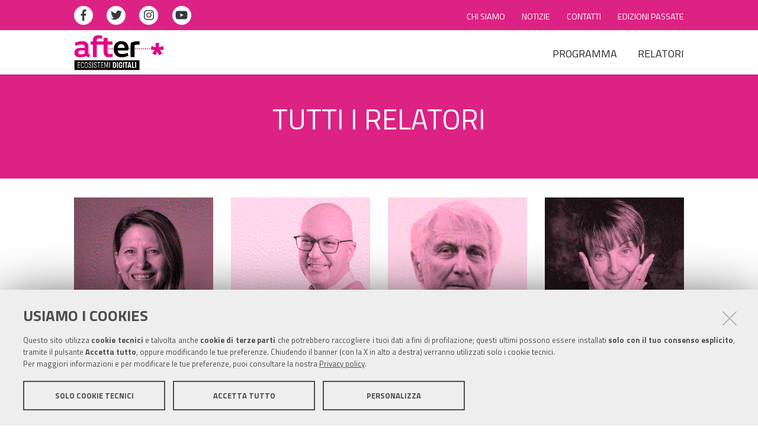

--- FILE ---
content_type: text/html;charset=utf-8
request_url: https://www.afterfestival.it/relatori/tutti-i-relatori
body_size: 6782
content:
<!DOCTYPE html>
<html xmlns="http://www.w3.org/1999/xhtml" lang="it" xml:lang="it">
  <head><meta http-equiv="Content-Type" content="text/html; charset=UTF-8" />
    <title>tutti i relatori — After Festival</title>
    <link rel="apple-touch-icon" href="/++theme++rer-afterfestival-theme/images/afterf-fav-57px.png" />
    <link rel="apple-touch-icon-precomposed" href="/++theme++rer-afterfestival-theme/images/afterf-fav-57px.png" />
    <link rel="apple-touch-icon-precomposed" sizes="57x57" href="/++theme++rer-afterfestival-theme/images/afterf-fav-57px.png" />
    <link rel="apple-touch-icon-precomposed" sizes="114x114" href="/++theme++rer-afterfestival-theme/images/afterf-fav-57px-retina-ok.png" />
    <link rel="apple-touch-icon-precomposed" sizes="72x72" href="/++theme++rer-afterfestival-theme/images/afterf-fav-76px.png" />
    <link rel="apple-touch-icon-precomposed" sizes="144x144" href="/++theme++rer-afterfestival-theme/images/afterf-fav-76px-retina.png" />
  
  <meta content="summary" name="twitter:card" /><meta content="After Festival" property="og:site_name" /><meta content="tutti i relatori" property="og:title" /><meta content="website" property="og:type" /><meta content="" property="og:description" /><meta content="https://www.afterfestival.it/relatori" property="og:url" /><meta content="https://www.afterfestival.it/@@site-logo/logo_After_Ecosistemi_Digitali.png" property="og:image" /><meta content="image/png" property="og:image:type" /><meta name="viewport" content="width=device-width, initial-scale=1.0" /><meta name="generator" content="Plone - http://plone.com" /><link rel="shortcut icon" type="image/x-icon" href="https://www.afterfestival.it/favicon.ico" /><link rel="stylesheet" href="https://www.afterfestival.it/++resource++redturtle.chefcookie/styles.css?v=2.1.0" /><link rel="canonical" href="https://www.afterfestival.it/relatori" /><link rel="alternate" href="https://www.afterfestival.it/relatori/tutti-i-relatori/RSS" title="tutti i relatori - RSS 1.0" type="application/rss+xml" /><link rel="alternate" href="https://www.afterfestival.it/relatori/tutti-i-relatori/rss.xml" title="tutti i relatori - RSS 2.0" type="application/rss+xml" /><link rel="alternate" href="https://www.afterfestival.it/relatori/tutti-i-relatori/atom.xml" title="tutti i relatori - Atom" type="application/rss+xml" /><link rel="search" href="https://www.afterfestival.it/@@search" title="Cerca nel sito" /><link rel="stylesheet" type="text/css" href="https://www.afterfestival.it/++plone++production/++unique++2022-12-15T16:24:39.797047/default.css" data-bundle="production" /><link rel="stylesheet" type="text/css" href="https://www.afterfestival.it/++plone++static/++unique++2019-05-30%2010%3A34%3A53.057237/plone-compiled.css" data-bundle="plone" /><link rel="stylesheet" type="text/css" href="https://www.afterfestival.it/++plone++collective.venue/++unique++2019-03-22%2015%3A33%3A18.419199/collective-venue-bundle-compiled.css" data-bundle="collective-venue-bundle" /><link rel="stylesheet" type="text/css" href="https://www.afterfestival.it/++plone++rer.venue/++unique++2021-12-09%2016%3A01%3A11.037901/venue-collection.css" data-bundle="venue-collection" /><link rel="stylesheet" type="text/css" href="https://www.afterfestival.it/++resource++redturtle.tiles.management/tiles-management-compiled.css?version=2023-06-21%2015%3A59%3A33.534904" data-bundle="redturtle-tiles-management" /><link rel="stylesheet" type="text/css" href="https://www.afterfestival.it/++resource++wildcard-media/components/mediaelement/build/mediaelementplayer.min.css?version=2018-03-15%2016%3A09%3A49.151951" data-bundle="wildcard-media" /><link rel="stylesheet" type="text/css" href="https://www.afterfestival.it/++plone++patternslib/++unique++2019-05-30%2014%3A08%3A32.057515/bundle-leaflet-compiled.css" data-bundle="bundle-leaflet" /><link rel="stylesheet" type="text/css" href="https://www.afterfestival.it/++plone++rer.customersatisfaction/++unique++2023-06-21%2015%3A59%3A26.769764/rer-customersatisfaction.css" data-bundle="rer-customer-satisfaction" /><link rel="stylesheet" type="text/css" href="https://www.afterfestival.it/++plone++redturtle-patterns-slider/++unique++2017-09-18%2014%3A29%3A16.501415/build/redturtle-patterns-slider-bundle-compiled.min.css" data-bundle="redturtle-patterns-slider-bundle" /><link rel="stylesheet" type="text/css" href="https://www.afterfestival.it/++plone++rer.solrpush/++unique++2024-12-10%2009%3A19%3A57.004829/styles.css" data-bundle="rer-solrpush-css-bundle" /><link rel="stylesheet" type="text/css" href="https://www.afterfestival.it//++theme++rer-afterfestival-theme/dist/theme.min.css" data-bundle="diazo" /><script type="text/javascript" src="https://www.afterfestival.it/++resource++redturtle.chefcookie/chefcookie/chefcookie.min.js?v=2.1.0"></script><script type="text/javascript" src="https://www.afterfestival.it/++resource++redturtle.chefcookie/redturtle_chefcookie.js?v=2.1.0"></script><script type="text/javascript" src="https://www.afterfestival.it/cookie_config.js?v=2.1.0_cc_1_"></script><script type="text/javascript">PORTAL_URL = 'https://www.afterfestival.it';</script><script type="text/javascript" src="https://www.afterfestival.it/++plone++production/++unique++2022-12-15T16:24:39.797047/default.js" data-bundle="production"></script><script type="text/javascript" src="https://www.afterfestival.it/++plone++static/++unique++2019-05-30%2010%3A34%3A53.057237/plone-compiled.min.js" data-bundle="plone"></script><script type="text/javascript" src="https://www.afterfestival.it/++plone++collective.venue/++unique++2019-03-22%2015%3A33%3A18.419199/collective-venue-bundle-compiled.js" data-bundle="collective-venue-bundle"></script><script type="text/javascript" src="https://www.afterfestival.it/++plone++rer.venue/++unique++2021-12-09%2016%3A01%3A11.037901/venue-collection.js" data-bundle="venue-collection"></script><script type="text/javascript" src="https://www.afterfestival.it/++resource++redturtle.tiles.management/tiles-management-compiled.js?version=2023-06-21%2015%3A59%3A33.534904" data-bundle="redturtle-tiles-management"></script><script type="text/javascript" src="https://www.afterfestival.it/++plone++rer.afterfestival.theme/++unique++2024-03-28%2014%3A33%3A26.836162/chefcookie_modal.js" data-bundle="rer-chefcookie-modal-bundle"></script><script type="text/javascript" src="https://www.afterfestival.it/++resource++wildcard-media/integration.js?version=2018-03-15%2016%3A09%3A49.151951" data-bundle="wildcard-media"></script><script type="text/javascript" src="https://www.afterfestival.it/++plone++patternslib/++unique++2019-05-30%2014%3A08%3A32.057515/bundle-leaflet-compiled.min.js" data-bundle="bundle-leaflet"></script><script type="text/javascript" src="https://www.afterfestival.it/++plone++rer.customersatisfaction/++unique++2023-06-21%2015%3A59%3A26.769764/rer-customersatisfaction.js" data-bundle="rer-customer-satisfaction"></script><script type="text/javascript" src="https://www.afterfestival.it/++plone++patternslib/++unique++2019-05-30%2014%3A08%3A32.071515/patterns-compiled.min.js" data-bundle="patterns"></script><script type="text/javascript" src="https://www.afterfestival.it/++plone++redturtle-patterns-slider/++unique++2017-09-18%2014%3A29%3A16.501415/build/redturtle-patterns-slider-bundle-compiled.js" data-bundle="redturtle-patterns-slider-bundle"></script><script type="text/javascript" src="https://www.afterfestival.it//++theme++rer-afterfestival-theme/js/dist/theme.min.js" data-bundle="diazo"></script></head><body id="visual-portal-wrapper" class="customer-satisfaction-enabled frontend icons-on portaltype-collection section-relatori site-afterfestival subsection-tutti-i-relatori template-listing_speakers thumbs-on userrole-anonymous viewpermission-view" dir="ltr" data-i18ncatalogurl="https://www.afterfestival.it/plonejsi18n" data-view-url="https://www.afterfestival.it/relatori/tutti-i-relatori" data-pat-plone-modal="{&quot;actionOptions&quot;: {&quot;displayInModal&quot;: false}}" data-portal-url="https://www.afterfestival.it" data-pat-pickadate="{&quot;date&quot;: {&quot;selectYears&quot;: 200}, &quot;time&quot;: {&quot;interval&quot;: 5 } }" data-base-url="https://www.afterfestival.it/relatori/tutti-i-relatori">

    


    <header id="portal-top">
      
  <div class="top-bar">
    <div class="top-container">
      <div class="social-links">
        
          <a class="social social-facebook" title="Facebook" href="https://www.facebook.com/Afterecosistemidigitali/"><i class="fab fa-facebook-f"></i><span>Facebook</span>
          </a>
        
          <a class="social social-twitter" title="Twitter" href="https://twitter.com/FestivalAfter"><i class="fab fa-twitter"></i><span>Twitter</span>
          </a>
        
          <a class="social social-instagram" title="Instagram" href="https://www.instagram.com/afterecosistemidigitali/"><i class="fab fa-instagram"></i><span>Instagram</span>
          </a>
        
          <a class="social social-youtube" title="Youtube" href="https://www.youtube.com/playlist?list=PLCWpg7jbXvL-yK1OQdnU_ihSClw2wBE2k"><i class="fab fa-youtube"></i><span>Youtube</span>
          </a>
        
      </div>
      <div class="info-links">
        
          <a href="https://www.afterfestival.it/chi-siamo">Chi siamo</a>
        
          <a href="https://www.afterfestival.it/news">Notizie</a>
        
          <a href="https://www.afterfestival.it/contatti">Contatti</a>
        
          <a href="https://www.afterfestival.it/edizioni-passate">Edizioni passate</a>
        
      </div>
    </div>
  </div>


<div id="portal-header">
    

<a id="portal-logo" title="AfterFestival" href="https://www.afterfestival.it">
    <img src="https://www.afterfestival.it/@@site-logo/logo_After_Ecosistemi_Digitali.png" alt="After Festival" title="After Festival" /></a>





  <button type="button" class="mobile-button">
    <i class="far fa-bars"></i>
    <span class="hiddenStructure">Mostra/nascondi navigazione</span>
  </button>




  <nav aria-label="Sezioni" class="globalnavWrapper">
    <ul role="menubar" id="portal-globalnav">
      
        <li id="portaltab-0" class="plain">
          <a href="https://www.afterfestival.it/menu/programma" data-tabid="0" class="menuTabLink clickandgo"><span>Programma</span></a>
        </li>
      
        <li id="portaltab-1" class="plain">
          <a href="https://www.afterfestival.it/menu/relatori" data-tabid="1" class="menuTabLink clickandgo"><span>Relatori</span></a>
        </li>
      
    </ul>
  </nav>




</div>

    </header>

    <div id="portal-mainnavigation"></div>

    <aside id="global_statusmessage">
      

      <div>
      </div>
    </aside>

    <div id="viewlet-above-content"></div>

    <article id="portal-column-content">

      

      <div>


        

        <article id="content">

          

          <header>
            <div id="viewlet-above-content-title"><span id="social-tags-body" style="display: none" itemscope="" itemtype="http://schema.org/WebPage">
  <span itemprop="name">tutti i relatori</span>
  <span itemprop="description"></span>
  <span itemprop="url">https://www.afterfestival.it/relatori</span>
  <span itemprop="image">https://www.afterfestival.it/@@site-logo/logo_After_Ecosistemi_Digitali.png</span>
</span>
</div>
            
                <h1 class="documentFirstHeading">tutti i relatori</h1>
            
            <div id="viewlet-below-content-title">

</div>

            
                
            
          </header>

          <div id="viewlet-above-content-body"></div>
          <div id="content-core">
            
      

  

  
    
      
        <div class="entries">
          
            
              
          

            <article class="entry">
              <a href="https://www.afterfestival.it/relatori/alice-alessandri">
                <div class="image">
                  <img src="https://www.afterfestival.it/relatori/alice-alessandri/@@images/62dbf55e-9e2d-4081-8998-7d5b0ded0fd7.png" alt="Alice Alessandri" title="Alice Alessandri" height="400" width="400" />
                </div>
                <p class="caption">Alice Alessandri</p>
              </a>
            </article>

          
        
            
          
            
              
          

            <article class="entry">
              <a href="https://www.afterfestival.it/relatori/franco-amigoni">
                <div class="image">
                  <img src="https://www.afterfestival.it/relatori/franco-amigoni/@@images/39557065-72e6-4975-bf18-c415f9a7a0d1.png" alt="Franco Amigoni" title="Franco Amigoni" height="400" width="400" />
                </div>
                <p class="caption">Franco Amigoni</p>
              </a>
            </article>

          
        
            
          
            
              
          

            <article class="entry">
              <a href="https://www.afterfestival.it/relatori/giuseppe">
                <div class="image">
                  <img src="https://www.afterfestival.it/relatori/giuseppe/@@images/d1c39530-e85f-4cd0-92da-6a2f8d40eac1.png" alt="Giuseppe Anerdi" title="Giuseppe Anerdi" height="400" width="400" />
                </div>
                <p class="caption">Giuseppe Anerdi</p>
              </a>
            </article>

          
        
            
          
            
              
          

            <article class="entry">
              <a href="https://www.afterfestival.it/relatori/fiammetta-antozzi">
                <div class="image">
                  <img src="https://www.afterfestival.it/relatori/fiammetta-antozzi/@@images/c30b673d-3288-4755-ad10-9b11fc4f4803.png" alt="Fiammetta Antozzi" title="Fiammetta Antozzi" height="400" width="400" />
                </div>
                <p class="caption">Fiammetta Antozzi</p>
              </a>
            </article>

          
        
            
          
            
              
          

            <article class="entry">
              <a href="https://www.afterfestival.it/relatori/dianora-bardi">
                <div class="image">
                  <img src="https://www.afterfestival.it/relatori/dianora-bardi/@@images/16ce1f0d-b6df-4b8d-ba11-8eab2ac2ef90.png" alt="Dianora Bardi" title="Dianora Bardi" height="400" width="400" />
                </div>
                <p class="caption">Dianora Bardi</p>
              </a>
            </article>

          
        
            
          
            
              
          

            <article class="entry">
              <a href="https://www.afterfestival.it/relatori/mariangela-baroni">
                <div class="image">
                  <img src="https://www.afterfestival.it/relatori/mariangela-baroni/@@images/dc1163a3-87f1-484a-9d24-f165ca353edf.png" alt="Mariangela Baroni" title="Mariangela Baroni" height="400" width="400" />
                </div>
                <p class="caption">Mariangela Baroni</p>
              </a>
            </article>

          
        
            
          
            
              
          

            <article class="entry">
              <a href="https://www.afterfestival.it/relatori/ivana-bartoletti">
                <div class="image">
                  <img src="https://www.afterfestival.it/relatori/ivana-bartoletti/@@images/ad0c989f-2808-4dba-97d1-0041d3eb41c6.png" alt="Ivana Bartoletti" title="Ivana Bartoletti" height="400" width="400" />
                </div>
                <p class="caption">Ivana Bartoletti</p>
              </a>
            </article>

          
        
            
          
            
              
          

            <article class="entry">
              <a href="https://www.afterfestival.it/relatori/ylenia-battistini">
                <div class="image">
                  <img src="https://www.afterfestival.it/relatori/ylenia-battistini/@@images/41104202-f6ad-4df0-8ec5-ef76a3973f05.png" alt="Ylenia Battistini" title="Ylenia Battistini" height="400" width="400" />
                </div>
                <p class="caption">Ylenia Battistini</p>
              </a>
            </article>

          
        
            
          
            
              
          

            <article class="entry">
              <a href="https://www.afterfestival.it/relatori/franco-bercella">
                <div class="image">
                  <img src="https://www.afterfestival.it/relatori/franco-bercella/@@images/21dd6112-e7dc-487d-8dca-350a9137f4e5.png" alt="Franco Bercella" title="Franco Bercella" height="400" width="400" />
                </div>
                <p class="caption">Franco Bercella</p>
              </a>
            </article>

          
        
            
          
            
              
          

            <article class="entry">
              <a href="https://www.afterfestival.it/relatori/cesare-bizzocchi">
                <div class="image">
                  <img src="https://www.afterfestival.it/relatori/cesare-bizzocchi/@@images/4fbf5760-3c44-4f3c-86c9-dbdea349ca24.png" alt="Cesare Bizzocchi" title="Cesare Bizzocchi" height="400" width="400" />
                </div>
                <p class="caption">Cesare Bizzocchi</p>
              </a>
            </article>

          
        
            
          
            
              
          

            <article class="entry">
              <a href="https://www.afterfestival.it/relatori/caterina-bonetti">
                <div class="image">
                  <img src="https://www.afterfestival.it/relatori/caterina-bonetti/@@images/eea8c959-5baa-48ef-b9da-e931212cd94e.png" alt="Caterina Bonetti" title="Caterina Bonetti" height="400" width="400" />
                </div>
                <p class="caption">Caterina Bonetti</p>
              </a>
            </article>

          
        
            
          
            
              
          

            <article class="entry">
              <a href="https://www.afterfestival.it/relatori/claudio-buda">
                <div class="image">
                  <img src="https://www.afterfestival.it/relatori/claudio-buda/@@images/22dc5853-7620-4725-87e6-3059492bae76.png" alt="Claudio Buda" title="Claudio Buda" height="400" width="400" />
                </div>
                <p class="caption">Claudio Buda</p>
              </a>
            </article>

          
        
            
          
            
              
          

            <article class="entry">
              <a href="https://www.afterfestival.it/relatori/marta-carboni">
                <div class="image">
                  <img src="https://www.afterfestival.it/relatori/marta-carboni/@@images/35ea0ada-6759-4d41-891d-e0c78b1f1d2a.png" alt="Marta Carboni" title="Marta Carboni" height="400" width="400" />
                </div>
                <p class="caption">Marta Carboni</p>
              </a>
            </article>

          
        
            
          
            
              
          

            <article class="entry">
              <a href="https://www.afterfestival.it/relatori/cristina-castracani">
                <div class="image">
                  <img src="https://www.afterfestival.it/relatori/cristina-castracani/@@images/ac73d910-b368-4cc7-8ca6-cb5cb9fff763.png" alt="Cristina Castracani" title="Cristina Castracani" height="400" width="400" />
                </div>
                <p class="caption">Cristina Castracani</p>
              </a>
            </article>

          
        
            
          
            
              
          

            <article class="entry">
              <a href="https://www.afterfestival.it/relatori/chiara-ceccarini">
                <div class="image">
                  <img src="https://www.afterfestival.it/relatori/chiara-ceccarini/@@images/4b75df1e-94d8-4ec0-b3ac-2b56810feab5.png" alt="Chiara Ceccarini" title="Chiara Ceccarini" height="400" width="400" />
                </div>
                <p class="caption">Chiara Ceccarini</p>
              </a>
            </article>

          
        
            
          
            
              
          

            <article class="entry">
              <a href="https://www.afterfestival.it/relatori/donatella-corchia">
                <div class="image">
                  <img src="https://www.afterfestival.it/relatori/donatella-corchia/@@images/8c8cd63e-8502-4ad2-b0e1-4b9f9f0b6bae.png" alt="Donatella Corchia" title="Donatella Corchia" height="400" width="400" />
                </div>
                <p class="caption">Donatella Corchia</p>
              </a>
            </article>

          
        
            
          
            
              
          

            <article class="entry">
              <a href="https://www.afterfestival.it/relatori/lucia-cortelli">
                <div class="image">
                  <img src="https://www.afterfestival.it/relatori/lucia-cortelli/@@images/5a57b7ca-2aa5-40ed-a8a0-89e166c8c201.png" alt="Lucia Cortelli" title="Lucia Cortelli" height="400" width="400" />
                </div>
                <p class="caption">Lucia Cortelli</p>
              </a>
            </article>

          
        
            
          
            
              
          

            <article class="entry">
              <a href="https://www.afterfestival.it/relatori/carlotta-maria-crippa">
                <div class="image">
                  <img src="https://www.afterfestival.it/relatori/carlotta-maria-crippa/@@images/50833e19-f556-4e30-a8d1-5324ee7a40c3.png" alt="Carlotta Maria Crippa" title="Carlotta Maria Crippa" height="400" width="400" />
                </div>
                <p class="caption">Carlotta Maria Crippa</p>
              </a>
            </article>

          
        
            
          
            
              
          

            <article class="entry">
              <a href="https://www.afterfestival.it/relatori/angelo-croatti">
                <div class="image">
                  <img src="https://www.afterfestival.it/relatori/angelo-croatti/@@images/468c9902-5fb0-4271-8d8b-64b27e83752a.png" alt="Angelo Croatti" title="Angelo Croatti" height="400" width="400" />
                </div>
                <p class="caption">Angelo Croatti</p>
              </a>
            </article>

          
        
            
          
            
              
          

            <article class="entry">
              <a href="https://www.afterfestival.it/relatori/paolo-dario">
                <div class="image">
                  <img src="https://www.afterfestival.it/relatori/paolo-dario/@@images/87280163-129a-4377-bea9-624840a87a08.png" alt="Paolo Dario" title="Paolo Dario" height="400" width="400" />
                </div>
                <p class="caption">Paolo Dario</p>
              </a>
            </article>

          
        
            
          
            
              
          

            <article class="entry">
              <a href="https://www.afterfestival.it/relatori/michela-de-biasio">
                <div class="image">
                  <img src="https://www.afterfestival.it/relatori/michela-de-biasio/@@images/358c6f5a-ad6e-4eb9-8222-a6469f35ddde.png" alt="Michela De Biasio" title="Michela De Biasio" height="400" width="400" />
                </div>
                <p class="caption">Michela De Biasio</p>
              </a>
            </article>

          
        
            
          
            
              
          

            <article class="entry">
              <a href="https://www.afterfestival.it/relatori/pietro-de-nicola">
                <div class="image">
                  <img src="https://www.afterfestival.it/relatori/pietro-de-nicola/@@images/5f0732f7-8c12-4ca7-9f20-9e533ed504ac.png" alt="Pietro De Nicola" title="Pietro De Nicola" height="400" width="400" />
                </div>
                <p class="caption">Pietro De Nicola</p>
              </a>
            </article>

          
        
            
          
            
              
          

            <article class="entry">
              <a href="https://www.afterfestival.it/relatori/emanuela-di-maio">
                <div class="image">
                  <img src="https://www.afterfestival.it/relatori/emanuela-di-maio/@@images/c3670571-87ce-4c52-9e71-ff58fdf092f3.png" alt="Emanuela Di Maio" title="Emanuela Di Maio" height="400" width="400" />
                </div>
                <p class="caption">Emanuela Di Maio</p>
              </a>
            </article>

          
        
            
          
            
              
          

            <article class="entry">
              <a href="https://www.afterfestival.it/relatori/enrico-diacci">
                <div class="image">
                  <img src="https://www.afterfestival.it/relatori/enrico-diacci/@@images/595e79e9-21c1-4a81-a308-00687f04f09e.png" alt="Enrico Diacci" title="Enrico Diacci" height="400" width="400" />
                </div>
                <p class="caption">Enrico Diacci</p>
              </a>
            </article>

          
        
            
          
            
              
          

            <article class="entry">
              <a href="https://www.afterfestival.it/relatori/sergio-duretti">
                <div class="image">
                  <img src="https://www.afterfestival.it/relatori/sergio-duretti/@@images/6bbcdd24-15bd-4f2b-a67c-2ed1ebb5d507.png" alt="Sergio Duretti" title="Sergio Duretti" height="400" width="400" />
                </div>
                <p class="caption">Sergio Duretti</p>
              </a>
            </article>

          
        
            
          
            
              
          

            <article class="entry">
              <a href="https://www.afterfestival.it/relatori/francesco-fabbri">
                <div class="image">
                  <img src="https://www.afterfestival.it/relatori/francesco-fabbri/@@images/4204b663-f3a0-4797-87a0-74eda174706d.png" alt="Francesco Fabbri" title="Francesco Fabbri" height="400" width="400" />
                </div>
                <p class="caption">Francesco Fabbri</p>
              </a>
            </article>

          
        
            
          
            
              
          

            <article class="entry">
              <a href="https://www.afterfestival.it/relatori/annalisa-fanini">
                <div class="image">
                  <img src="https://www.afterfestival.it/relatori/annalisa-fanini/@@images/d5cf78f6-d500-42d4-906e-7ac8d7239bfa.png" alt="Annalisa Fanini" title="Annalisa Fanini" height="400" width="400" />
                </div>
                <p class="caption">Annalisa Fanini</p>
              </a>
            </article>

          
        
            
          
            
              
          

            <article class="entry">
              <a href="https://www.afterfestival.it/relatori/fiammetta-fanizza">
                <div class="image">
                  <img src="https://www.afterfestival.it/relatori/fiammetta-fanizza/@@images/20644724-3f66-4657-9830-5460ed71e5ad.png" alt="Fiammetta Fanizza" title="Fiammetta Fanizza" height="400" width="400" />
                </div>
                <p class="caption">Fiammetta Fanizza</p>
              </a>
            </article>

          
        
            
          
            
              
          

            <article class="entry">
              <a href="https://www.afterfestival.it/relatori/paolo-ferrecchi">
                <div class="image">
                  <img src="https://www.afterfestival.it/relatori/paolo-ferrecchi/@@images/d7051658-7192-4aa7-9310-1105ae627c61.png" alt="Paolo Ferrecchi" title="Paolo Ferrecchi" height="400" width="400" />
                </div>
                <p class="caption">Paolo Ferrecchi</p>
              </a>
            </article>

          
        
            
          
            
              
          

            <article class="entry">
              <a href="https://www.afterfestival.it/relatori/michele-fioroni">
                <div class="image">
                  <img src="https://www.afterfestival.it/relatori/michele-fioroni/@@images/7e932948-3d83-4465-a770-bb14ab51cc15.png" alt="Michele Fioroni" title="Michele Fioroni" height="400" width="400" />
                </div>
                <p class="caption">Michele Fioroni</p>
              </a>
            </article>

          
        
            
          
        </div>

        

    <!-- Navigation -->


  <nav class="pagination">

    <ul>

      
      

      
      

      
      

      
      

      
      <li class="active">
        <span>1</span>
      </li>

      
      <li>
        <a href="https://www.afterfestival.it/relatori/tutti-i-relatori?b_start:int=30">2</a>
      </li>
      <li>
        <a href="https://www.afterfestival.it/relatori/tutti-i-relatori?b_start:int=60">3</a>
      </li>

      
      

      
      

      
      <li class="next">
        <a href="https://www.afterfestival.it/relatori/tutti-i-relatori?b_start:int=30">
          <span class="label">Successivi 30 elementi</span>
          <span class="arrow"></span>
        </a>
      </li>
    </ul>

  </nav>






      

      
        
      

    
  


    
          </div>
          <div id="viewlet-below-content-body">



    <div class="visualClear"><!-- --></div>

    <div class="documentActions">
        

        

    </div>

</div>

          
        </article>

        

<!--                 <metal:sub define-slot="sub" tal:content="nothing">
                   This slot is here for backwards compatibility only.
                   Don't use it in your custom templates.
                </metal:sub> -->
      </div>

      
      <footer>
        <div id="viewlet-below-content">





<div id="customer-satisfaction">
    <form action="https://www.afterfestival.it/relatori/tutti-i-relatori/@customer-satisfaction-add" method="POST">
        <fieldset>
            <div style="display: none">
  <input type="text" value="" name="conferma_nome" />
</div>

            <div class="field">
                <legend>Questa pagina ti è stata utile?</legend>
                <div class="btn-group" role="radiogroup" aria-labelledby="cs-form-radiogroup-label">
                    <label class="plone-btn plone-btn-default feedback-label feedback-success" for="si">
                        <input type="radio" id="si" name="vote" value="ok" aria-controls="cs-collapsible-form-area" class="sr-only" />
                        <i aria-hidden="true" class="glyphicon glyphicon-thumbs-up"></i>
                        <span class="sr-only">Si</span>
                    </label>
                    <label class="plone-btn plone-btn-default feedback-label feedback-danger" for="no">
                        <input type="radio" id="no" name="vote" value="nok" aria-controls="cs-collapsible-form-area" class="sr-only" />
                        <i aria-hidden="true" class="glyphicon glyphicon-thumbs-down"></i>
                        <span class="sr-only">No</span>
                    </label>
                </div>
            </div>
            <div id="cs-collapsible-form-area" role="region" aria-expanded="false" aria-hidden="true" style="display: none;">
                <label for="rer-customersatisfaction-comment" class="sr-only">Spiegaci perché e aiutaci a migliorare la qualità del sito</label>
                <textarea title="Spiegaci perché e aiutaci a migliorare la qualità del sito" placeholder="Spiegaci perché e aiutaci a migliorare la qualità del sito" id="rer-customersatisfaction-comment" name="comment"></textarea>
                <button type="submit" class="plone-btn plone-btn-primary">Invia il tuo commento</button>
            </div>
        </fieldset>
    </form>
</div>
</div>
      </footer>
    </article>



    

    

    <footer id="portal-footer-wrapper">
      <div class="row">
	<div class="col-xs-12">
		
<div class="portletWrapper" id="portletwrapper-706c6f6e652e666f6f746572706f72746c6574730a636f6e746578740a2f6166746572666573746976616c0a61667465722d666573746976616c2d6469676974616c652d31" data-portlethash="706c6f6e652e666f6f746572706f72746c6574730a636f6e746578740a2f6166746572666573746976616c0a61667465722d666573746976616c2d6469676974616c652d31">

<section class="portlet rerPortletAdvancedStatic contatti-footer">
    <header class="portletHeader">
      <span class="headerImg" style="background-image:url()">
      </span>

      <h4 class="portlet-header">
        After Festival Digitale
      </h4>

    </header>

    <section class="portletContent">
        <h3>After Festival</h3>
<ul>
<li><a href="https://www.facebook.com/Afterecosistemidigitali/"><i class="fab fa-facebook-f"></i><span>Facebook</span></a></li>
<li><a href="https://twitter.com/FestivalAfter"><i class="fab fa-twitter"></i><span>Twitter</span></a></li>
<li><a href="https://www.instagram.com/afterecosistemidigitali/"><i class="fab fa-instagram"></i><span>Instagram</span></a></li>
<li><a href="https://www.youtube.com/playlist?list=PLCWpg7jbXvL-yK1OQdnU_ihSClw2wBE2k"><i class="fab fa-youtube"></i><span>Youtube</span></a></li>
</ul>
<p><a class="button" href="https://www.afterfestival.it/contatti">Resta in contatto</a></p>
    </section>

    
</section>
</div>

<div class="portletWrapper" id="portletwrapper-706c6f6e652e666f6f746572706f72746c6574730a636f6e746578740a2f6166746572666573746976616c0a696e666f726d617a696f6e69" data-portlethash="706c6f6e652e666f6f746572706f72746c6574730a636f6e746578740a2f6166746572666573746976616c0a696e666f726d617a696f6e69">

<section class="portlet rerPortletAdvancedStatic info-footer">
    <header class="portletHeader">
      <span class="headerImg" style="background-image:url()">
      </span>

      <h4 class="portlet-header">
        Informazioni
      </h4>

    </header>

    <section class="portletContent">
        <p><a href="https://www.afterfestival.it/common/privacy">Privacy</a><span> | <a data-cc-open-settings="" href="#">Gestisci i cookie</a> | <a href="https://www.afterfestival.it/common/accessibilita">Dichiarazione di accessibilità</a></span></p>
<p>Regione Emilia-Romagna (CF 800.625.903.79) - Viale Aldo Moro 52, 40127 Bologna<br /><a href="mailto:info@afterfestival.it">info@afterfestival.it</a></p>
    </section>

    
</section>
</div>


	</div>
</div>

<!-- Piwik Prod New Tracking Code -->
<script type="text/javascript">

/* 	Aggiungere (o togliere) se necessario una definizione di variabile "var indexn = ..." per ogni ulteriore ambiente di test/sviluppo/backend da non tracciare e
	modificare di conseguenza la condizione di filtro per escludere dal tracciamento anche le visite provenienti da quei siti.
*/	 

    var _paq = _paq || [];
var index1 = location.href.indexOf("applicazioni.regione.emilia-romagna.it");
var index2 = location.href.indexOf("applicazionitest.regione.emilia-romagna.it");
var index3 = location.href.indexOf("wwwservizitest.regione.emilia-romagna.it");
var index4 = location.href.indexOf("cm.regione.emilia-romagna.it");
var index5 = location.href.indexOf("test-cm.regione.emilia-romagna.it");
var index6 = location.href.indexOf("www2.regione.emilia-romagna.it");
var index7 = location.href.indexOf("localhost");
var index8 = location.href.indexOf("//10.");
(function(){ var u="https://statisticheweb.regione.emilia-romagna.it/analytics/";
if (index1==-1 && index2==-1 && index3==-1 && index4==-1 && index5==-1 && index6==-1 && index7==-1 && index8==-1){
    _paq.push(['setSiteId', 158]);
    _paq.push(['setTrackerUrl', u+'piwik.php']);
    _paq.push(['setDocumentTitle', document.domain + "/" + document.title]);
    _paq.push(['trackPageView']);
    _paq.push(['enableLinkTracking']);
    var d=document, g=d.createElement('script'), s=d.getElementsByTagName('script')[0]; g.type='text/javascript'; g.defer=true; g.async=true; g.src=u+'piwik.js';
    s.parentNode.insertBefore(g,s); }})();
</script>
<noscript><p><img src="https://statisticheweb.regione.emilia-romagna.it/analytics/piwik.php?idsite=158" style="border:0" alt="" /></p></noscript>
<!-- End Piwik Prod New Tracking Code -->
    </footer>

  </body></html>

--- FILE ---
content_type: text/css
request_url: https://www.afterfestival.it//++theme++rer-afterfestival-theme/dist/theme.min.css
body_size: 12630
content:
*,:after,:before{-webkit-box-sizing:border-box;box-sizing:border-box}html{font-family:sans-serif;line-height:1.15;-webkit-text-size-adjust:100%;-ms-text-size-adjust:100%;-ms-overflow-style:scrollbar;-webkit-tap-highlight-color:rgba(0,0,0,0)}@-ms-viewport{width:device-width}article,aside,dialog,figcaption,figure,footer,header,hgroup,main,nav,section{display:block}body{margin:0;font-family:Titillium Web,-apple-system,BlinkMacSystemFont,Segoe UI,Roboto,Helvetica Neue,Arial,sans-serif,Apple Color Emoji,Segoe UI Emoji,Segoe UI Symbol;font-size:1.2rem;font-weight:400;line-height:1.5;color:#212529;text-align:left;background-color:#fff}[tabindex="-1"]:focus{outline:0!important}hr{-webkit-box-sizing:content-box;box-sizing:content-box;height:0;overflow:visible}h1,h2,h3,h4,h5,h6{margin-top:0;margin-bottom:.5rem}p{margin-top:0;margin-bottom:1rem}abbr[data-original-title],abbr[title]{text-decoration:underline;-webkit-text-decoration:underline dotted;text-decoration:underline dotted;cursor:help;border-bottom:0}address{font-style:normal;line-height:inherit}address,dl,ol,ul{margin-bottom:1rem}dl,ol,ul{margin-top:0}ol ol,ol ul,ul ol,ul ul{margin-bottom:0}dt{font-weight:700}dd{margin-bottom:.5rem;margin-left:0}blockquote{margin:0 0 1rem}dfn{font-style:italic}b,strong{font-weight:bolder}small{font-size:80%}sub,sup{position:relative;font-size:75%;line-height:0;vertical-align:baseline}sub{bottom:-.25em}sup{top:-.5em}a{color:#dc2283;text-decoration:underline;background-color:transparent;-webkit-text-decoration-skip:objects}a:hover{color:#9a185c;text-decoration:underline}a:not([href]):not([tabindex]),a:not([href]):not([tabindex]):focus,a:not([href]):not([tabindex]):hover{color:inherit;text-decoration:none}a:not([href]):not([tabindex]):focus{outline:0}code,kbd,pre,samp{font-family:monospace,monospace;font-size:1em}pre{margin-top:0;margin-bottom:1rem;overflow:auto;-ms-overflow-style:scrollbar}figure{margin:0 0 1rem}img{vertical-align:middle;border-style:none}svg:not(:root){overflow:hidden}table{border-collapse:collapse}caption{padding-top:.75rem;padding-bottom:.75rem;color:#6c757d;text-align:left;caption-side:bottom}th{text-align:inherit}label{display:inline-block;margin-bottom:.5rem}button{border-radius:0}button:focus{outline:1px dotted;outline:5px auto -webkit-focus-ring-color}button,input,optgroup,select,textarea{margin:0;font-family:inherit;font-size:inherit;line-height:inherit}button,input{overflow:visible}button,select{text-transform:none}[type=reset],[type=submit],button,html [type=button]{-webkit-appearance:button}[type=button]::-moz-focus-inner,[type=reset]::-moz-focus-inner,[type=submit]::-moz-focus-inner,button::-moz-focus-inner{padding:0;border-style:none}input[type=checkbox],input[type=radio]{-webkit-box-sizing:border-box;box-sizing:border-box;padding:0}input[type=date],input[type=datetime-local],input[type=month],input[type=time]{-webkit-appearance:listbox}textarea{overflow:auto;resize:vertical}fieldset{min-width:0;padding:0;margin:0;border:0}legend{display:block;width:100%;max-width:100%;padding:0;margin-bottom:.5rem;font-size:1.5rem;line-height:inherit;color:inherit;white-space:normal}progress{vertical-align:baseline}[type=number]::-webkit-inner-spin-button,[type=number]::-webkit-outer-spin-button{height:auto}[type=search]{outline-offset:-2px;-webkit-appearance:none}[type=search]::-webkit-search-cancel-button,[type=search]::-webkit-search-decoration{-webkit-appearance:none}::-webkit-file-upload-button{font:inherit;-webkit-appearance:button}output{display:inline-block}summary{display:list-item;cursor:pointer}template{display:none}[hidden]{display:none!important}.table,table.listing{width:100%;max-width:100%;margin-bottom:1rem;background-color:transparent}.table td,.table th,table.listing td,table.listing th{padding:.75rem;vertical-align:top;border-top:1px solid #dee2e6}.table thead th,table.listing thead th{vertical-align:bottom;border-bottom:2px solid #dee2e6}.table tbody+tbody,table.listing tbody+tbody{border-top:2px solid #dee2e6}.table .table,.table table.listing,table.listing .table,table.listing table.listing{background-color:#fff}.table-sm td,.table-sm th{padding:.3rem}.table-bordered,.table-bordered td,.table-bordered th,table.listing,table.listing td,table.listing th{border:1px solid #dee2e6}.table-bordered thead td,.table-bordered thead th,table.listing thead td,table.listing thead th{border-bottom-width:2px}.table-striped tbody tr:nth-of-type(odd),table.listing tbody tr:nth-of-type(odd){background-color:rgba(0,0,0,.05)}.table-hover tbody tr:hover{background-color:rgba(0,0,0,.075)}.table-primary,.table-primary>td,.table-primary>th{background-color:#f5c1dc}.table-hover .table-primary:hover,.table-hover .table-primary:hover>td,.table-hover .table-primary:hover>th{background-color:#f1abd0}.table-secondary,.table-secondary>td,.table-secondary>th{background-color:#d6d8db}.table-hover .table-secondary:hover,.table-hover .table-secondary:hover>td,.table-hover .table-secondary:hover>th{background-color:#c8cbcf}.table-success,.table-success>td,.table-success>th{background-color:#c3e6cb}.table-hover .table-success:hover,.table-hover .table-success:hover>td,.table-hover .table-success:hover>th{background-color:#b1dfbb}.table-info,.table-info>td,.table-info>th{background-color:#bee5eb}.table-hover .table-info:hover,.table-hover .table-info:hover>td,.table-hover .table-info:hover>th{background-color:#abdde5}.table-warning,.table-warning>td,.table-warning>th{background-color:#ffeeba}.table-hover .table-warning:hover,.table-hover .table-warning:hover>td,.table-hover .table-warning:hover>th{background-color:#ffe8a1}.table-danger,.table-danger>td,.table-danger>th{background-color:#f5c6cb}.table-hover .table-danger:hover,.table-hover .table-danger:hover>td,.table-hover .table-danger:hover>th{background-color:#f1b0b7}.table-light,.table-light>td,.table-light>th{background-color:#fdfdfe}.table-hover .table-light:hover,.table-hover .table-light:hover>td,.table-hover .table-light:hover>th{background-color:#ececf6}.table-dark,.table-dark>td,.table-dark>th{background-color:#c6c8ca}.table-hover .table-dark:hover,.table-hover .table-dark:hover>td,.table-hover .table-dark:hover>th{background-color:#b9bbbe}.table-active,.table-active>td,.table-active>th,.table-hover .table-active:hover,.table-hover .table-active:hover>td,.table-hover .table-active:hover>th{background-color:rgba(0,0,0,.075)}.table .thead-dark th,table.listing .thead-dark th{color:#fff;background-color:#212529;border-color:#32383e}.table .thead-light th,table.listing .thead-light th{color:#495057;background-color:#e9ecef;border-color:#dee2e6}.table-dark{color:#fff;background-color:#212529}.table-dark td,.table-dark th,.table-dark thead th{border-color:#32383e}.table-dark.table-bordered,table.table-dark.listing{border:0}.table-dark.table-striped tbody tr:nth-of-type(odd),table.table-dark.listing tbody tr:nth-of-type(odd){background-color:hsla(0,0%,100%,.05)}.table-dark.table-hover tbody tr:hover{background-color:hsla(0,0%,100%,.075)}@media (max-width:575.98px){.table-responsive-sm{display:block;width:100%;overflow-x:auto;-webkit-overflow-scrolling:touch;-ms-overflow-style:-ms-autohiding-scrollbar}.table-responsive-sm>.table-bordered,.table-responsive-sm>table.listing{border:0}}@media (max-width:767.98px){.table-responsive-md{display:block;width:100%;overflow-x:auto;-webkit-overflow-scrolling:touch;-ms-overflow-style:-ms-autohiding-scrollbar}.table-responsive-md>.table-bordered,.table-responsive-md>table.listing{border:0}}@media (max-width:991.98px){.table-responsive-lg{display:block;width:100%;overflow-x:auto;-webkit-overflow-scrolling:touch;-ms-overflow-style:-ms-autohiding-scrollbar}.table-responsive-lg>.table-bordered,.table-responsive-lg>table.listing{border:0}}@media (max-width:1099.98px){.table-responsive-xl{display:block;width:100%;overflow-x:auto;-webkit-overflow-scrolling:touch;-ms-overflow-style:-ms-autohiding-scrollbar}.table-responsive-xl>.table-bordered,.table-responsive-xl>table.listing{border:0}}.table-responsive{display:block;width:100%;overflow-x:auto;-webkit-overflow-scrolling:touch;-ms-overflow-style:-ms-autohiding-scrollbar}.table-responsive>.table-bordered,.table-responsive>table.listing{border:0}@font-face{font-family:Titillium Web;font-style:italic;font-weight:400;src:local("Titillium Web Italic"),local("TitilliumWeb-Italic"),url(https://fonts.gstatic.com/s/titilliumweb/v6/r9OmwyQxrgzUAhaLET_KOyohs_GVCV93aZwGb7eT-mc.woff2) format("woff2");unicode-range:u+0100-024f,u+0259,u+1-1eff,u+20a0-20ab,u+20ad-20cf,u+2c60-2c7f,u+a720-a7ff}@font-face{font-family:Titillium Web;font-style:italic;font-weight:400;src:local("Titillium Web Italic"),local("TitilliumWeb-Italic"),url(https://fonts.gstatic.com/s/titilliumweb/v6/r9OmwyQxrgzUAhaLET_KO04Sq3N3sm-tF9FpL8sHob4.woff2) format("woff2");unicode-range:u+00??,u+0131,u+0152-0153,u+02bb-02bc,u+02c6,u+02da,u+02dc,u+2000-206f,u+2074,u+20ac,u+2122,u+2212,u+2215}@font-face{font-family:Titillium Web;font-style:normal;font-weight:400;src:local("Titillium Web Regular"),local("TitilliumWeb-Regular"),url(https://fonts.gstatic.com/s/titilliumweb/v6/7XUFZ5tgS-tD6QamInJTcSGR3J8a2Jm30YJvJ3tIMOY.woff2) format("woff2");unicode-range:u+0100-024f,u+0259,u+1-1eff,u+20a0-20ab,u+20ad-20cf,u+2c60-2c7f,u+a720-a7ff}@font-face{font-family:Titillium Web;font-style:normal;font-weight:400;src:local("Titillium Web Regular"),local("TitilliumWeb-Regular"),url(https://fonts.gstatic.com/s/titilliumweb/v6/7XUFZ5tgS-tD6QamInJTceHuglUR2dhBxWD-q_ehMME.woff2) format("woff2");unicode-range:u+00??,u+0131,u+0152-0153,u+02bb-02bc,u+02c6,u+02da,u+02dc,u+2000-206f,u+2074,u+20ac,u+2122,u+2212,u+2215}@font-face{font-family:Titillium Web;font-style:normal;font-weight:700;src:local("Titillium Web Bold"),local("TitilliumWeb-Bold"),url(https://fonts.gstatic.com/s/titilliumweb/v6/anMUvcNT0H1YN4FII8wpr6nZAMwsGZpiGJKtVINElMQ.woff2) format("woff2");unicode-range:u+0100-024f,u+0259,u+1-1eff,u+20a0-20ab,u+20ad-20cf,u+2c60-2c7f,u+a720-a7ff}@font-face{font-family:Titillium Web;font-style:normal;font-weight:700;src:local("Titillium Web Bold"),local("TitilliumWeb-Bold"),url(https://fonts.gstatic.com/s/titilliumweb/v6/anMUvcNT0H1YN4FII8wpr8hG3LOB74UqS1hPmWaAxzQ.woff2) format("woff2");unicode-range:u+00??,u+0131,u+0152-0153,u+02bb-02bc,u+02c6,u+02da,u+02dc,u+2000-206f,u+2074,u+20ac,u+2122,u+2212,u+2215}#category,#content-core,#portal-header,.contatti-footer .portletContent,.documentByLine,.documentDescription,.info-footer .portletContent,.newsitem-title,.plone-modal .plone-modal-content,.template-event_schedule #results-items,.template-event_schedule .filters-content,.template-newsitem_view .leadImage,.tile-advanced-static .tile-container,.tile-collection-container,.tilesWrapper .actionsTiles,.top-container,.wcvideo-before-title,.wcvideo-title{width:100%;padding-right:15px;padding-left:15px;margin-right:auto;margin-left:auto}@media (min-width:576px){#category,#content-core,#portal-header,.contatti-footer .portletContent,.documentByLine,.documentDescription,.info-footer .portletContent,.newsitem-title,.plone-modal .plone-modal-content,.template-event_schedule #results-items,.template-event_schedule .filters-content,.template-newsitem_view .leadImage,.tile-advanced-static .tile-container,.tile-collection-container,.tilesWrapper .actionsTiles,.top-container,.wcvideo-before-title,.wcvideo-title{max-width:540px}}@media (min-width:768px){#category,#content-core,#portal-header,.contatti-footer .portletContent,.documentByLine,.documentDescription,.info-footer .portletContent,.newsitem-title,.plone-modal .plone-modal-content,.template-event_schedule #results-items,.template-event_schedule .filters-content,.template-newsitem_view .leadImage,.tile-advanced-static .tile-container,.tile-collection-container,.tilesWrapper .actionsTiles,.top-container,.wcvideo-before-title,.wcvideo-title{max-width:720px}}@media (min-width:992px){#category,#content-core,#portal-header,.contatti-footer .portletContent,.documentByLine,.documentDescription,.info-footer .portletContent,.newsitem-title,.plone-modal .plone-modal-content,.template-event_schedule #results-items,.template-event_schedule .filters-content,.template-newsitem_view .leadImage,.tile-advanced-static .tile-container,.tile-collection-container,.tilesWrapper .actionsTiles,.top-container,.wcvideo-before-title,.wcvideo-title{max-width:960px}}@media (min-width:1100px){#category,#content-core,#portal-header,.contatti-footer .portletContent,.documentByLine,.documentDescription,.info-footer .portletContent,.newsitem-title,.plone-modal .plone-modal-content,.template-event_schedule #results-items,.template-event_schedule .filters-content,.template-newsitem_view .leadImage,.tile-advanced-static .tile-container,.tile-collection-container,.tilesWrapper .actionsTiles,.top-container,.wcvideo-before-title,.wcvideo-title{max-width:1060px}}.template-event_schedule #filters-form{display:-webkit-box;display:-webkit-flex;display:-ms-flexbox;display:flex;-webkit-flex-wrap:wrap;-ms-flex-wrap:wrap;flex-wrap:wrap;margin-right:-15px;margin-left:-15px}.contatti-footer .portletContent p>a:not(.button),.info-footer .portletContent a,.portalMessage a{display:inline-block;line-height:1;color:#fff;text-decoration:none;border-bottom:.1em dotted}.contatti-footer .portletContent p>a:focus:not(.button),.contatti-footer .portletContent p>a:hover:not(.button),.info-footer .portletContent a:focus,.info-footer .portletContent a:hover,.portalMessage a:focus,.portalMessage a:hover{border-bottom-style:solid}#submenu-details .closeSubmenu,.banner-solo-foto .tileTitle,.contatti-footer .portletContent li a span,.hiddenStructure,.section-homepage .documentFirstHeading,.template-search #searchform #searchResultsSort #sorting-options a span,.top-container a.social span,.wcvideo-container .me-cannotplay a span{position:absolute;width:1px;height:1px;padding:0;overflow:hidden;clip:rect(0,0,0,0);white-space:nowrap;-webkit-clip-path:inset(50%);clip-path:inset(50%);border:0}.portalMessage{padding:.75rem 1.25rem;margin-bottom:1rem;border:1px solid transparent;border-radius:.25rem}.portalMessage a{color:inherit;font-weight:700}.portalMessage strong{margin-right:.5rem}.portalMessage.info{color:#0f6674;background-color:rgba(23,162,184,.05);border-color:#17a2b8}.portalMessage.error{color:#a71d2a;background-color:rgba(220,53,69,.05);border-color:#dc3545}.portalMessage.warning{color:#6d5200;background-color:rgba(255,193,7,.05);border-color:#ffc107}fieldset legend{color:#495057;border-bottom:1px solid #ced4da}.field{margin-bottom:.5rem}.field.error{padding:.5rem .8rem;background-color:rgba(220,53,69,.1)}.field.error label{color:#bd2130}.field.error input{border:1px solid #dc3545}.fieldRequired{font-size:.7em;color:#495057}.formHelp{font-size:.9em;color:#343a40;font-style:italic}.formControls,.plone-modal .plone-modal-dialog .plone-modal-footer{border-top:1px solid #ced4da;background:#f8f9fa;padding:.7rem}input[type=email],input[type=password],input[type=text]{height:2.25rem;line-height:2.25rem;padding:0 .5rem;border-radius:2px;border:1px solid #ced4da}input[type=button],input[type=file],input[type=submit]{display:inline-block;height:2.25rem;line-height:2.25rem;-webkit-user-select:none;-moz-user-select:none;-ms-user-select:none;user-select:none;border:1px solid #dee2e6;padding:0 .8rem;border-radius:3px;cursor:pointer;-webkit-font-smoothing:antialiased;-moz-osx-font-smoothing:grayscale}input[type=button]:focus,input[type=button]:hover,input[type=file]:focus,input[type=file]:hover,input[type=submit]:focus,input[type=submit]:hover{background-color:#e9ecef;border-color:#ced4da}input[type=button].focus,input[type=button]:focus,input[type=file].focus,input[type=file]:focus,input[type=submit].focus,input[type=submit]:focus{outline:0;-webkit-box-shadow:0 0 0 .2rem rgba(220,34,131,.25);box-shadow:0 0 0 .2rem rgba(220,34,131,.25)}input[type=button].disabled,input[type=button]:disabled,input[type=file].disabled,input[type=file]:disabled,input[type=submit].disabled,input[type=submit]:disabled{opacity:.65}input[type=button].context,input[type=file].context,input[type=submit].context{color:#fff;background-color:#17a2b8;border-color:#148ea1}input[type=button].context:focus,input[type=button].context:hover,input[type=file].context:focus,input[type=file].context:hover,input[type=submit].context:focus,input[type=submit].context:hover{background-color:#148ea1;border-color:#117a8b}input[type=button].destructive,input[type=file].destructive,input[type=submit].destructive{color:#fff;background-color:#dc3545;border-color:#d32535}input[type=button].destructive:focus,input[type=button].destructive:hover,input[type=file].destructive:focus,input[type=file].destructive:hover,input[type=submit].destructive:focus,input[type=submit].destructive:hover{background-color:#d32535;border-color:#bd2130}body.mce-content-body{padding:.3rem}.tinyAlignCenter{text-align:center}.tinyAlignLeft{text-align:left}.tinyAlignRight{text-align:right}.pat-dropzone .dz-notice{margin-bottom:.4rem}.pat-dropzone .dz-default{border-radius:5px;background-color:#f2f1f1;border:3px dotted #ccc;margin-bottom:20px;padding:.75rem;color:#696969}.plone-modal{display:none;overflow:auto;overflow-y:scroll;position:fixed;top:0;right:0;bottom:0;left:0;-webkit-overflow-scrolling:touch;outline:0;z-index:1040;background:hsla(0,0%,100%,.5)}.plone-modal .plone-modal-dialog{width:100%;position:relative}.plone-modal .plone-modal-dialog .plone-modal-header{min-height:1.5rem;padding:.75rem}.plone-modal .plone-modal-dialog .plone-modal-header h3{margin:0}.plone-modal .plone-modal-dialog .plone-modal-header .plone-modal-close{margin-top:-.75rem;float:right;font-size:2em;font-weight:100;line-height:1;color:#000;text-shadow:0 1px 0 #fff;opacity:.2}.plone-modal .plone-modal-dialog .plone-modal-header .plone-modal-close:focus,.plone-modal .plone-modal-dialog .plone-modal-header .plone-modal-close:hover{text-decoration:none;cursor:pointer;opacity:.5}.plone-modal .plone-modal-dialog .plone-modal-body{padding:.75rem}.plone-modal .plone-modal-dialog .plone-modal-body .modal-image{text-align:center}.plone-modal .plone-modal-dialog .plone-modal-footer{padding:.75rem;text-align:right}.plone-modal .plone-modal-dialog .plone-modal-footer .pattern-modal-buttons input+input{margin-left:.75rem}.plone-modal .plone-modal-content{position:relative;background:hsla(0,0%,100%,.9);border:0;border-radius:4px;outline:none;background-clip:padding-box;-webkit-box-shadow:0 0 1.5rem rgba(0,0,0,.15);box-shadow:0 0 1.5rem rgba(0,0,0,.15);padding-left:0;padding-right:0}.plone-modal.fade{opacity:0}.plone-modal.fade,.plone-modal.fade.in{-webkit-transition:opacity .25s ease;transition:opacity .25s ease}.plone-modal.fade.in{opacity:1}.plone-modal.fade .plone-modal-dialog{-webkit-transform:translateY(-25%);transform:translateY(-25%);-webkit-transition:-webkit-transform .25s ease-out;transition:-webkit-transform .25s ease-out;transition:transform .25s ease-out;transition:transform .25s ease-out,-webkit-transform .25s ease-out}.plone-modal.fade.in .plone-modal-dialog{-webkit-transform:translate(0);transform:translate(0)}.plone-modal.in{display:block!important}.plone-modal-loading{float:left;font-size:.75rem;line-height:1.25rem;color:#fff;text-align:center;background-color:#428bca;-webkit-box-shadow:inset 0 -1px 0 rgba(0,0,0,.15);box-shadow:inset 0 -1px 0 rgba(0,0,0,.15);-webkit-transition:width .6s ease;transition:width .6s ease;-webkit-animation:progress-bar-stripes 2s linear infinite;animation:progress-bar-stripes 2s linear infinite;background-image:linear-gradient(45deg,hsla(0,0%,100%,.15) 25%,transparent 0,transparent 50%,hsla(0,0%,100%,.15) 0,hsla(0,0%,100%,.15) 75%,transparent 0,transparent);background-size:2.5rem 2.5rem;border-radius:.5em;width:40em;height:2.5rem}.plone-modal-open{padding-right:0}.pagination{display:inline-block;padding:0;margin:1.25rem 0}.pagination ul{list-style:none;padding:0}.pagination li{display:block;float:left;position:relative;padding:0;font-weight:400}.pagination li>a,.pagination li>span{padding:.375rem .75rem;line-height:1.25;text-decoration:none;color:#dc2283;background-color:#fff;border:1px solid #dee2e6;margin-left:-1px}.pagination li.previous>a{margin-left:0;border-top-left-radius:4px;border-bottom-right-radius:4px}.pagination li.previous .arrow:before{content:"\3c"}.pagination li.next>a{border-top-right-radius:4px;border-bottom-right-radius:4px}.pagination li.next .arrow:after{content:"\3e"}.pagination li>a:focus,.pagination li>a:hover{color:#9a185c;background-color:#e9ecef;border:1px solid #dee2e6;-webkit-box-shadow:0 0 0 .2rem rgba(220,34,131,.25);box-shadow:0 0 0 .2rem rgba(220,34,131,.25)}.pagination li.active>span{z-index:2;font-weight:400;color:#fff;background-color:#dc2283;border:1px solid #dc2283;cursor:default}.pagination li.disabled>span{color:#6c757d;background-color:#fff;border:1px solid #dee2e6;cursor:default}@media (max-width:575.98px){.pagination li{display:none}.pagination li.next,.pagination li.previous{display:inline}}.pat-autotoc:not(.autotabs) .autotoc-nav{float:right;min-width:150px;background-color:#f2f1f1;-webkit-box-shadow:0 2px 4px rgba(0,0,0,.17);box-shadow:0 2px 4px rgba(0,0,0,.17);padding:.4rem .75rem;margin:0 0 .75rem .75rem}.pat-autotoc:not(.autotabs) .autotoc-nav a{display:block}.pat-autotoc:not(.autotabs) .autotoc-nav .active,.pat-autotoc:not(.autotabs) .autotoc-nav .active:hover{color:#696969;cursor:default;text-decoration:none}.pat-autotoc:not(.autotabs) .autotoc-nav .autotoc-level-1{margin-left:0;font-size:1.44rem}.pat-autotoc:not(.autotabs) .autotoc-nav .autotoc-level-2{margin-left:.75rem;font-size:1.2rem}.pat-autotoc:not(.autotabs) .autotoc-nav .autotoc-level-3{margin-left:1.5rem;font-size:.96rem}@media (max-width:767.98px){.pat-autotoc .autotoc-nav{float:none;margin:0 0 20px}}.top-bar{background-color:#dc2283}@media (min-width:768px){.top-bar{height:3.2rem}}.top-container{padding-top:.6rem;padding-bottom:.6rem}.top-container a.social{display:inline-block;width:2rem;height:2rem;background-color:#fff;color:#343a40;border-radius:50%;text-align:center;line-height:2rem;margin-right:1.2rem}.top-container a.social:focus,.top-container a.social:hover{color:#dc2283}@media (max-width:767.98px){.top-container{text-align:center}.top-container a.social:last-child{margin-right:0}}@media (min-width:768px){.top-container{display:-webkit-box;display:-webkit-flex;display:-ms-flexbox;display:flex;-webkit-box-pack:justify;-webkit-justify-content:space-between;-ms-flex-pack:justify;justify-content:space-between;-webkit-box-align:center;-webkit-align-items:center;-ms-flex-align:center;align-items:center}}.info-links a{color:#fff;font-size:.9rem;text-transform:uppercase;margin-left:1.5rem;text-decoration:none}.info-links a:focus,.info-links a:hover{text-decoration:underline}@media (max-width:767.98px){.info-links{padding-top:.2rem;margin-top:.6rem;border-top:1px solid #fff}.info-links a:first-child{margin-left:0}}@media (min-width:768px){body#visual-portal-wrapper{padding-top:7.88rem}#portal-top{position:fixed;top:0;left:0;right:0;background-color:#fff;-webkit-box-shadow:0 1px 3px rgba(0,0,0,.117647);box-shadow:0 1px 3px rgba(0,0,0,.117647);z-index:1000}}@media screen and (min-width:770px){.plone-toolbar-left-default #portal-top{left:60px}.plone-toolbar-left-expanded #portal-top{left:120px}}#portal-header{padding-top:1px;padding-bottom:1px;display:-webkit-box;display:-webkit-flex;display:-ms-flexbox;display:flex;-webkit-box-pack:justify;-webkit-justify-content:space-between;-ms-flex-pack:justify;justify-content:space-between}@media (min-width:768px){#portal-header{height:4.68rem}}#portal-logo{margin:.4rem 0}#portal-logo img{height:60px;width:auto}#portal-globalnav{padding-left:0;margin-bottom:0;list-style:none;font-size:1.125rem}#portal-globalnav>li{position:relative}#portal-globalnav>li>a{text-transform:uppercase;color:#212529;-webkit-transition-property:color,border-color;transition-property:color,border-color;-webkit-transition-duration:.2s;transition-duration:.2s;-webkit-transition-timing-function:linear;transition-timing-function:linear;text-decoration:none;display:inline-block}#portal-globalnav>li>a:focus,#portal-globalnav>li>a:hover{color:#dc2283}#submenu-details .submenuDetailsContent{background-color:#f2efef;min-width:180px}#submenu-details .submenuDetailsContent ul{padding-left:0;margin-bottom:0;list-style:none}#submenu-details .submenuDetailsContent ul>li>a{padding:.5rem 1.25rem;display:block;color:#212529;text-decoration:none;-webkit-transition:background-color .2s ease;transition:background-color .2s ease}#submenu-details .submenuDetailsContent ul>li>a:focus,#submenu-details .submenuDetailsContent ul>li>a:hover{background-color:#f8f8f8}#submenu-details .submenuDetailsContent ul>li+li>a{border-top:1px solid #dcdadb}.mobile-button{-webkit-align-self:center;-ms-flex-item-align:center;align-self:center;font-size:1.5em;color:#dc2283}@media (min-width:768px){.mobile-button{display:none}.globalnavWrapper{display:block!important}#portal-globalnav{display:-webkit-box;display:-webkit-flex;display:-ms-flexbox;display:flex;height:100%}#portal-globalnav>li{margin-left:15px}#portal-globalnav>li>a{border-top:3px solid transparent;padding-top:22px;height:100%}#portal-globalnav>li>a:focus,#portal-globalnav>li>a:hover{border-top-color:#dc2283}#submenu-details{position:absolute;top:100%;left:0;z-index:100}#submenu-details .submenuDetailsContent{border-top:3px solid #dc2283;-webkit-box-shadow:1px 1px 30px rgba(0,0,0,.06);box-shadow:1px 1px 30px rgba(0,0,0,.06)}}@media (min-width:992px){#portal-globalnav>li{margin-left:35px}}@media (max-width:767.98px){#portal-logo{margin:.8rem 0}#portal-header{-webkit-box-orient:horizontal;-webkit-box-direction:normal;-webkit-flex-flow:row wrap;-ms-flex-flow:row wrap;flex-flow:row wrap}.globalnavWrapper{display:none;width:100%}#portal-globalnav>li>a{background-color:#fff;border-top:1px solid #dadada;line-height:2.5em;display:block}#portal-globalnav>li>a:active{background-color:#f9f9f9}}a.button{display:inline-block;background-color:#dc2283;color:#fff;text-transform:uppercase;font-size:.9rem;-webkit-transition:all .2s ease;transition:all .2s ease;padding:1em 2.1em;text-decoration:none}a.button:focus,a.button:hover{background-color:#212529;color:#dc2283}h1{font-size:1.8em}h1.documentFirstHeading{margin:0;padding:1.5rem 1rem 2rem;text-align:center;background-color:#dc2283;color:#fff;text-transform:uppercase;font-weight:400;-webkit-font-smoothing:antialiased;-moz-osx-font-smoothing:grayscale}@media (min-width:768px){h1.documentFirstHeading{font-size:3rem;padding:2.5rem 1rem 4rem}}.documentDescription{margin-top:1rem;margin-bottom:1rem}#category{font-size:1rem;margin-top:1.5rem;margin-bottom:1.5rem}#category .cat-wrapper{padding:.3125rem 0;border-top:1px solid #e0dede;border-bottom:1px solid #e0dede}#category ul{padding:0;list-style:none}#category ul,#category ul>li{display:inline}.documentByLine{color:#6c757d;margin-bottom:.5rem;font-size:.95em}pre{padding:.3rem .6rem;border:1px solid #ced4da;background-color:#e9ecef;border-radius:3px;font-size:.9em}#parent-fieldname-text{min-height:10rem;margin-top:1rem;margin-bottom:1rem}.template-summary_view .tileItem{margin-bottom:1.8rem}.template-summary_view .documentByLine{font-size:.8em}.template-listing_view .entry{margin-bottom:1.5rem}.template-full_view .description{margin-bottom:.6rem}.template-full_view .item{margin-bottom:2rem}.wcvideo-container iframe{max-width:100%}@media (max-width:991.98px){.wcvideo-container iframe{max-height:56vw}}.newsitem-title,.wcvideo-title{font-weight:400;margin-top:1rem}.template-newsitem_view .leadImage img{max-width:100%;height:auto}#content-core:after,#content:after{display:block;clear:both;content:""}.contatti-footer{background-color:#4c4c4c;padding-top:1.6rem;padding-bottom:3.2rem}.contatti-footer .portletHeader{display:none}.contatti-footer .portletContent{text-align:right;color:#fff;text-transform:uppercase}.contatti-footer .portletContent h3{float:left;font-weight:400;font-size:1.2rem;width:100%}@media (min-width:576px){.contatti-footer .portletContent h3{width:33%}}.contatti-footer .portletContent ul{list-style:none;padding:0}.contatti-footer .portletContent li{display:inline}.contatti-footer .portletContent li a{display:inline-block;width:2.5rem;height:2.5rem;background-color:#fff;color:#495057;border-radius:50%;text-align:center;line-height:2.5rem;font-size:1.5rem;margin-left:.3rem}.contatti-footer .portletContent li a:focus,.contatti-footer .portletContent li a:hover{color:#dc2283}.info-footer{padding-top:1rem;padding-bottom:1rem;background-color:#dc2283}.info-footer .portletHeader{display:none}.info-footer .portletContent{text-align:center;color:#fff;font-size:.9rem}.info-footer .portletContent p,.pat-tiles-management{margin:0}.tile-collapse-button{border:0;background:none;padding-left:0;position:relative;padding-right:30px}.tile-collapse-button .title-content{border-bottom:1px solid #000}.tile-collapse-button .title-icon svg{display:none;margin-left:10px}.tile-collapse-button .title-icon svg.fa-angle-down{display:inline-block}.sfondo-scuro .tile-collapse-button{color:#fff}.sfondo-scuro .tile-collapse-button .title-content{border-bottom-color:#fff}.tile-collapse-button:active,.tile-collapse-button:focus,.tile-collapse-button:hover{background:inherit;-webkit-box-shadow:none;box-shadow:none;outline:none}.tilesWrapper{margin:0}.tilesWrapper .tile:after{display:block;clear:both;content:""}.tileWrapper>.collapsible-desktop .tileBody,.tileWrapper>.collapsible-desktop .tileContent{max-height:0;overflow:hidden;-webkit-transition:max-height .3s ease-in-out;transition:max-height .3s ease-in-out}.tileWrapper>.collapsible-desktop .showMore{display:none}.tileWrapper>.collapsible-desktop:not(.open) .tileBody,.tileWrapper>.collapsible-desktop:not(.open) .tileContent{padding:0;margin:0}.tileWrapper>.collapsible-desktop.open .tileBody,.tileWrapper>.collapsible-desktop.open .tileContent{max-height:10000px}.tileWrapper>.collapsible-desktop.open .tileBody h2,.tileWrapper>.collapsible-desktop.open .tileContent h2{margin:5px 0 10px}.tileWrapper>.collapsible-desktop.open .showMore{display:block}.tileWrapper>.collapsible-desktop.open .tileTitle{margin-bottom:15px}.tileWrapper>.collapsible-desktop.open .tile-collapse-button{cursor:pointer}.tileWrapper>.collapsible-desktop.open .tile-collapse-button .title-icon svg.fa-angle-down{display:none}.tileWrapper>.collapsible-desktop.open .tile-collapse-button .title-icon svg.fa-angle-up{display:inline-block}@media (max-width:991.98px){.tileWrapper>.collapsible .tileBody,.tileWrapper>.collapsible .tileContent{max-height:0;overflow:hidden;-webkit-transition:max-height .3s ease-in-out;transition:max-height .3s ease-in-out}.tileWrapper>.collapsible .showMore{display:none}.tileWrapper>.collapsible:not(.open) .tileBody,.tileWrapper>.collapsible:not(.open) .tileContent{padding:0;margin:0}.tileWrapper>.collapsible.open .tileBody,.tileWrapper>.collapsible.open .tileContent{max-height:10000px}.tileWrapper>.collapsible.open .tileBody h2,.tileWrapper>.collapsible.open .tileContent h2{margin:5px 0 10px}.tileWrapper>.collapsible.open .showMore{display:block}.tileWrapper>.collapsible.open .tileTitle{margin-bottom:15px}.tileWrapper>.collapsible.open .tile-collapse-button{cursor:pointer}.tileWrapper>.collapsible.open .tile-collapse-button .title-icon svg.fa-angle-down{display:none}.tileWrapper>.collapsible.open .tile-collapse-button .title-icon svg.fa-angle-up{display:inline-block}}@media (max-width:991.98px){.mobile-hidden{display:none}}.senza-titolo .tile-title,.senza-titolo .tileTitle{display:none}.tile-collection .collectionItemImage img{width:100%;height:auto}.tile-collection ul.tileContent{list-style:none;padding-left:0;display:-webkit-box;display:-webkit-flex;display:-ms-flexbox;display:flex;-webkit-box-orient:horizontal;-webkit-box-direction:normal;-webkit-flex-flow:row wrap;-ms-flex-flow:row wrap;flex-flow:row wrap;margin-left:-.6rem;margin-right:-.6rem;margin-bottom:0}.tile-collection li.collectionItem{position:relative;width:100%;min-height:1px;padding:1.25rem .6rem}.tile-collection .showMore{position:absolute;top:1.6em;right:2%}.tile-collection .showMore a{font-size:2rem;font-weight:700}.tile-collection .tileTitle{font-size:1.6em}.tile-collection .collectionItemTitle{color:#cf207b;text-decoration:underline;font-size:1.35em;line-height:1.3}.tile-collection .collectionItemWrapper{background-color:#eee;height:100%;position:relative}.tile-collection .collectionItemWrapper a{color:#212529;height:100%;display:block}.tile-collection .collectionItemWrapper a:focus,.tile-collection .collectionItemWrapper a:hover{background-color:#f5f5f5}.tile-collection .collectionItemWrapper a:focus .collectionItemImage:after,.tile-collection .collectionItemWrapper a:hover .collectionItemImage:after{content:"";position:absolute;top:0;left:0;width:100%;height:100%;background-color:hsla(0,0%,100%,.1)}.tile-collection .collectionItemText{padding:1.25rem;display:-webkit-box;display:-webkit-flex;display:-ms-flexbox;display:flex;-webkit-box-orient:vertical;-webkit-box-direction:normal;-webkit-flex-flow:column nowrap;-ms-flex-flow:column nowrap;flex-flow:column nowrap;-webkit-box-flex:1;-webkit-flex:1 1 auto;-ms-flex:1 1 auto;flex:1 1 auto;-webkit-box-pack:justify;-webkit-justify-content:space-between;-ms-flex-pack:justify;justify-content:space-between}.tile-collection .collectionItemDates{padding-top:1.25rem;text-align:right;color:#555}.tile-collection .collectionItemDates>div{display:inline-block}.tile-collection .collectionItemDescription{font-size:1.7rem}@media (min-width:576px){.tile-collection li.collectionItem{-webkit-box-flex:0;-webkit-flex:0 0 50%;-ms-flex:0 0 50%;flex:0 0 50%;max-width:50%}}@media (min-width:768px){.tile-collection ul.tileContent{font-size:.9em}.tile-collection li.collectionItem{-webkit-box-flex:0;-webkit-flex:0 0 33.3333333333%;-ms-flex:0 0 33.3333333333%;flex:0 0 33.3333333333%;max-width:33.3333333333%}}.collectionTile.carousel div[class^=carousel-wrapper]{position:relative}.collectionTile.carousel ul.tileContent{display:block}.collectionTile.carousel li.collectionItem{-webkit-box-flex:1;-webkit-flex:1 1;-ms-flex:1 1;flex:1 1}.collectionTile.carousel .slick-list{width:93%;margin:auto}.collectionTile.carousel .slick-track{display:-webkit-box;display:-webkit-flex;display:-ms-flexbox;display:flex;-webkit-box-orient:horizontal;-webkit-box-direction:normal;-webkit-flex-flow:row nowrap;-ms-flex-flow:row nowrap;flex-flow:row nowrap}.collectionTile.carousel .slick-slide{height:auto}.collectionTile.carousel ul.slick-dots{width:100%;padding:15px 0 0;margin:0;list-style:none;display:-webkit-inline-box;display:-webkit-inline-flex;display:-ms-inline-flexbox;display:inline-flex;-webkit-box-orient:horizontal;-webkit-box-direction:normal;-webkit-flex-flow:row nowrap;-ms-flex-flow:row nowrap;flex-flow:row nowrap;-webkit-box-pack:center;-webkit-justify-content:center;-ms-flex-pack:center;justify-content:center}.collectionTile.carousel ul.slick-dots li{padding:0 5px}.collectionTile.carousel ul.slick-dots li button{padding:0;overflow:hidden;width:12px;height:12px;text-indent:1000px;border-radius:4px;background:none;border:1px solid #ccc}.collectionTile.carousel ul.slick-dots li.slick-active button{background-color:rgba(0,0,0,.67)}.collectionTile.carousel .slick-arrow{position:absolute;top:-webkit-calc(50% - 15px);top:calc(50% - 15px);width:30px;height:30px;padding:0 0 0 30px;overflow:hidden;z-index:100;background:none;border:0}.collectionTile.carousel .slick-arrow:before{content:" ";display:inline-block;position:absolute;top:7px;font-size:1.2em;font-weight:100;width:15px;height:15px;border:solid #333;border-width:0 3px 3px 0;padding:3px}.collectionTile.carousel .slick-arrow.slick-prev{left:0;right:auto}.collectionTile.carousel .slick-arrow.slick-prev:before{right:0;-webkit-transform:rotate(135deg);transform:rotate(135deg)}.collectionTile.carousel .slick-arrow.slick-next{right:0;left:auto}.collectionTile.carousel .slick-arrow.slick-next:before{left:0;-webkit-transform:rotate(-45deg);transform:rotate(-45deg)}.collectionTile.carousel .slick-arrow:hover{opacity:.7;-webkit-box-shadow:none;box-shadow:none}.collectionTile.carousel.sfondo-scuro ul.slick-dots button{border-color:#fff}.collectionTile.carousel.sfondo-scuro ul.slick-dots .slick-active button{background-color:#fff}.collectionTile.carousel.sfondo-scuro .slick-arrow:before{color:#fff}.news-big-photo{min-height:28vw;background-color:transparent;background-repeat:no-repeat;background-position:50%;background-size:cover}.news-big-photo .tileBody{padding-top:2rem;padding-bottom:2rem}.news-big-photo .tile-content{max-width:600px;background-color:hsla(0,0%,100%,.85);padding:1rem 1.5rem;color:#212529;position:relative;border-left:5px solid #dc2283}.news-big-photo .tile-content h2 a{color:#212529}.news-big-photo .tile-content h2 a:focus,.news-big-photo .tile-content h2 a:hover{color:#dc2283}.news-big-photo .news-date-more{display:-webkit-box;display:-webkit-flex;display:-ms-flexbox;display:flex;-webkit-box-pack:justify;-webkit-justify-content:space-between;-ms-flex-pack:justify;justify-content:space-between;-webkit-box-align:baseline;-webkit-align-items:baseline;-ms-flex-align:baseline;align-items:baseline}.news-big-photo .show-more a{font-weight:700;border-bottom:1px solid #dc2283}.news-big-photo .show-more a:focus,.news-big-photo .show-more a:hover{border-color:#9a185c}.news-big-photo .news-date{font-size:.9em;color:#495057}@media (max-width:767.98px){.news-big-photo .news-date-more{-webkit-box-orient:horizontal;-webkit-box-direction:normal;-webkit-flex-flow:row wrap;-ms-flex-flow:row wrap;flex-flow:row wrap}.news-big-photo .tile-content h2{font-size:1.2em}}@media (min-width:768px){.news-big-photo .tile-content{border-left-width:30px;padding:2rem 3rem;font-size:1.2em}}.timeline{background-color:#dc2283;color:#fff;padding-top:2.5rem}.timeline .tile-title{font-size:2.4rem;font-weight:400;text-transform:uppercase}.timeline .tile-body{padding-bottom:4rem}.timeline .top-icon{text-align:center;font-size:3.5rem;padding-bottom:.5rem;line-height:1;display:none}.timeline .month{padding-top:1rem;padding-bottom:.1rem;text-align:center}.timeline .month span{display:inline-block;padding-left:.3rem;padding-right:.3rem;background-color:#fff;color:#212529;position:relative}.timeline .item{width:100%;max-width:402px;margin-bottom:2rem;border:1px solid #fff;background-color:#fff}.timeline .image{line-height:1}.timeline .item-title{color:#dc2283;text-decoration:underline;font-size:1.35em;line-height:1.3}.timeline .item-link{display:block;color:#212529;text-decoration:none}.timeline .item-link:focus,.timeline .item-link:hover{background-color:#f8f8f8}.timeline .item-link:focus .image,.timeline .item-link:hover .image{position:relative}.timeline .item-link:focus .image:before,.timeline .item-link:hover .image:before{content:"";position:absolute;top:0;left:0;width:100%;height:100%;background-color:hsla(0,0%,100%,.1)}.timeline .item-link:focus .item-title,.timeline .item-link:hover .item-title{color:#cf207b}.timeline .item-link:focus .item-title:hover,.timeline .item-link:hover .item-title:hover{color:#b01b69}.timeline iframe,.timeline img{max-width:100%}.timeline img{height:auto}.timeline .item-date{font-size:1rem}.timeline .caption{padding:1.875rem 1.5rem}.timeline .item-desc{margin:0}.timeline .show-more{text-align:center}.timeline .show-more a{display:inline-block;background-color:#fff;color:#212529;text-transform:uppercase;font-size:.9rem;-webkit-transition:all .2s ease;transition:all .2s ease;position:relative;text-decoration:none;border-radius:25px;padding:.8rem 1.8rem}.timeline .show-more a:focus,.timeline .show-more a:hover{background-color:#000;color:#fff}@media (min-width:768px){.timeline .tile-body{position:relative}.timeline .tile-body:before{content:"";position:absolute;top:3.8rem;bottom:4rem;left:-webkit-calc(50% - 2px);left:calc(50% - 2px);width:2px;background-color:#fff}.timeline .top-icon{display:block}.timeline .items{display:-webkit-box;display:-webkit-flex;display:-ms-flexbox;display:flex;-webkit-box-orient:horizontal;-webkit-box-direction:normal;-webkit-flex-flow:row wrap;-ms-flex-flow:row wrap;flex-flow:row wrap;-webkit-box-pack:justify;-webkit-justify-content:space-between;-ms-flex-pack:justify;justify-content:space-between;-webkit-box-align:start;-webkit-align-items:flex-start;-ms-flex-align:start;align-items:flex-start}.timeline .month{width:100%}.timeline .caption .item-arrow{position:relative}.timeline .caption .item-arrow:before{content:"";position:absolute;top:.6em;width:0;height:0;border-style:solid}.timeline .caption:before{content:"";position:absolute;left:-webkit-calc(50% - 6px);left:calc(50% - 6px);width:10px;height:10px;background-color:#fff;border-radius:50%;margin-top:calc(.6em + 3px)}.timeline .caption.odd .item-arrow:before{left:-webkit-calc(100% + 1.5rem);left:calc(100% + 1.5rem);border-width:7.5px 0 7.5px 10px;border-color:transparent transparent transparent #fff}.timeline .caption.even .item-arrow:before{right:-webkit-calc(100% + 1.5rem);right:calc(100% + 1.5rem);border-width:7.5px 10px 7.5px 0;border-color:transparent #fff transparent transparent}}.video-gallery .collectionItemImage{position:relative}.video-gallery .collectionItemImage .video-icon{position:absolute;top:0;left:0;width:100%;height:100%;background-color:rgba(0,0,0,.4)}.video-gallery .collectionItemImage .video-icon:after{content:"";display:inline-block;width:100%;height:100%;opacity:.6;background-size:30%;background-repeat:no-repeat;background-position:50%;background-image:url([data-uri])}.photo-gallery .collectionItemTitle{display:-webkit-box;display:-webkit-flex;display:-ms-flexbox;display:flex}.photo-gallery .collectionItemTitle svg{margin-right:.6rem;font-size:1.33em;position:relative;top:-3px}.organizers{padding-top:1.5rem}.organizers .tileTitle{margin-bottom:0;font-weight:400}.tile-advanced-static .tileTitle{font-size:1.6em;font-weight:400;padding-top:1rem}.banner-solo-foto .tile-container{max-width:none;padding-left:0;padding-right:0}.banner-solo-foto p{margin:0}.banner-solo-foto img{max-width:100%;height:auto;float:none}.tileWrapper .existing-content-tile.banner-tile{margin-top:3rem;margin-bottom:3rem}.tileWrapper .existing-content-tile.banner-tile.with-margins{width:100%;padding-right:15px;padding-left:15px;margin-right:auto;margin-left:auto}@media (min-width:576px){.tileWrapper .existing-content-tile.banner-tile.with-margins{max-width:540px}}@media (min-width:768px){.tileWrapper .existing-content-tile.banner-tile.with-margins{max-width:720px}}@media (min-width:992px){.tileWrapper .existing-content-tile.banner-tile.with-margins{max-width:960px}}@media (min-width:1100px){.tileWrapper .existing-content-tile.banner-tile.with-margins{max-width:1060px}}.tileWrapper .existing-content-tile.banner-tile:not(.with-margins){margin-left:0;margin-right:0;padding-left:0;padding-right:0;max-width:100%}.tileWrapper .existing-content-tile.banner-tile .content-image figure img{width:100%;height:auto}.template-search #searchform{padding-top:1rem}.template-search #searchform .input-group{display:-webkit-box;display:-webkit-flex;display:-ms-flexbox;display:flex}.template-search #searchform .input-group input.searchPage{width:-webkit-calc(100% - 55px);width:calc(100% - 55px)}.template-search #searchform .input-group .input-group-btn{width:55px;height:2.25rem}.template-search #searchform .input-group .input-group-btn input.btn{background-image:url([data-uri]);background-repeat:no-repeat;background-position:50%;background-size:1.5rem;background-color:#adb5bd;width:0;height:100%;padding-left:2.5rem;overflow:hidden;text-indent:-999em;border-top-left-radius:0;border-bottom-left-radius:0;border:0}.template-search #searchform .input-group .input-group-btn input.btn:focus,.template-search #searchform .input-group .input-group-btn input.btn:hover{background-color:#495057}.template-search #searchform .actionMenu{position:relative;padding:1.5rem 0 1rem}.template-search #searchform .actionMenu .actionMenuContent{display:none;position:absolute;top:-webkit-calc(100% - 1rem);top:calc(100% - 1rem);left:0;background-color:#f5f5f5;border:1px solid #ccc;border-radius:4px;padding:.625rem 1rem;z-index:10}.template-search #searchform .actionMenu .actionMenuContent #search-filter{width:17em}.template-search #searchform .actionMenu .actionMenuContent #search-filter fieldset{margin-top:.7em;border:0}.template-search #searchform .actionMenu .actionMenuContent #search-filter fieldset:first-child{margin-top:0}.template-search #searchform .actionMenu .actionMenuContent #search-filter legend{margin:0;font-size:1em;font-weight:700;text-transform:uppercase;border:0}.template-search #searchform .actionMenu .actionMenuContent #search-filter label{font-weight:400;font-size:.9em}.template-search #searchform .actionMenu.activated .actionMenuContent{display:block}.template-search #searchform .actionMenu #search-filter-toggle{display:inline-block;color:#dc2283;padding:3px .5em;cursor:pointer;border:1px solid #ddd;background-color:#f5f5f5;border-radius:4px}.template-search #searchform .actionMenu #search-filter-toggle:hover{color:#212529;background-color:#ccc}.template-search #searchform h1.documentFirstHeading{font-size:2em;padding:.5rem}.template-search #searchform #search-results-bar{display:-webkit-box;display:-webkit-flex;display:-ms-flexbox;display:flex;margin-bottom:1rem}@media (max-width:991.98px){.template-search #searchform #search-results-bar{-webkit-box-orient:vertical;-webkit-box-direction:normal;-webkit-flex-direction:column;-ms-flex-direction:column;flex-direction:column}}.template-search #searchform #search-results-bar #results-count{-webkit-box-flex:2;-webkit-flex-grow:2;-ms-flex-positive:2;flex-grow:2;margin:0}.template-search #searchform #searchResultsSort{padding:0 1.25rem 0 0;color:#495057;font-size:.9em}@media (max-width:991.98px){.template-search #searchform #searchResultsSort{padding:.625rem 0}}.template-search #searchform #searchResultsSort span.autotab-heading{margin-right:1em;vertical-align:middle}.template-search #searchform #searchResultsSort #sorting-options a{display:inline-block;vertical-align:middle;padding:.3125rem;border:1px solid #ddd;border-radius:3px;font-size:1rem;background-color:#f5f5f5;line-height:1;margin:0 4px}.template-search #searchform #searchResultsSort #sorting-options a:focus,.template-search #searchform #searchResultsSort #sorting-options a:hover{background-color:#ccc}.template-search #searchform ol.searchResults{padding-top:1rem;padding-bottom:1rem}.template-search #searchform ol.searchResults li{padding:.8em 0;border-top:1px solid #ddd}.template-search #searchform ol.searchResults li:first-child{border:0}.template-search #searchform ol.searchResults li span.result-title{display:block;padding:.2em 0}.template-search #searchform ol.searchResults li span.result-title a{color:#212529;font-size:1.1em}.template-search #searchform ol.searchResults li span.result-title a:focus,.template-search #searchform ol.searchResults li span.result-title a:hover{color:#dc2283}.template-search #searchform ol.searchResults li>span.discreet,.template-search #searchform ol.searchResults li cite{display:block}.template-search #searchform #rss-subscription>a{padding-left:.625rem}.event-layout header{background:#dc2283;color:#fff;text-align:center;padding:2.5rem}.event-layout header h1.documentFirstHeading{padding:0}.event-layout header .event-object-type{font-size:1.5rem}.event-layout .description{font-weight:600;padding:0}.event-layout #content-core{padding:2rem 0 4rem}@media (max-width:767.98px){.event-layout #content-core{padding-left:5%;padding-right:5%}}.event-layout #parent-fieldname-text{padding:1rem 0}.event-speaker .link-speaker-events a{text-decoration:none}.event-speaker .link-speaker-events span{padding-right:.5rem;text-decoration:underline}.event-speaker .speaker-image{float:right;padding-left:2rem;padding-bottom:2rem}.event-speaker .speaker-bio{padding-top:1rem}.event-speaker .speaker-bio h2{font-size:1.5rem}.template-listing_speakers .entries{display:-webkit-box;display:-webkit-flex;display:-ms-flexbox;display:flex;-webkit-flex-wrap:wrap;-ms-flex-wrap:wrap;flex-wrap:wrap;margin-right:-15px;margin-left:-15px;padding-top:2rem;padding-bottom:1rem}.template-listing_speakers .entry{position:relative;width:100%;min-height:1px;padding-right:15px;padding-left:15px;-webkit-box-flex:0;-webkit-flex:0 0 50%;-ms-flex:0 0 50%;flex:0 0 50%;max-width:50%}.template-listing_speakers .entry .caption{background-color:#eee;padding:.75rem 1rem}.template-listing_speakers .entry a{text-decoration:none;color:#212529}.template-listing_speakers .entry a:focus,.template-listing_speakers .entry a:hover{color:#dc2283}.template-listing_speakers .entry a:focus .image,.template-listing_speakers .entry a:hover .image{position:relative}.template-listing_speakers .entry a:focus .image:after,.template-listing_speakers .entry a:hover .image:after{content:"";position:absolute;top:0;left:0;right:0;bottom:0;background-color:hsla(0,0%,100%,.1)}.template-listing_speakers img{max-width:100%;height:auto}@media (min-width:768px){.template-listing_speakers .entry{-webkit-box-flex:0;-webkit-flex:0 0 33.3333333333%;-ms-flex:0 0 33.3333333333%;flex:0 0 33.3333333333%;max-width:33.3333333333%}}@media (min-width:992px){.template-listing_speakers .entry{-webkit-box-flex:0;-webkit-flex:0 0 25%;-ms-flex:0 0 25%;flex:0 0 25%;max-width:25%}}.event-layout.event h1.documentFirstHeading{text-transform:none}.event-layout.event .event-tags{display:-webkit-box;display:-webkit-flex;display:-ms-flexbox;display:flex;padding:1rem 0;-webkit-box-align:center;-webkit-align-items:center;-ms-flex-align:center;align-items:center;margin:2rem 0;border-top:2px solid;border-bottom:2px solid}.event-layout.event .event-tags .event-tags-list{padding-left:1rem;list-style:none;margin:0;display:-webkit-inline-box;display:-webkit-inline-flex;display:-ms-inline-flexbox;display:inline-flex;-webkit-flex-wrap:wrap;-ms-flex-wrap:wrap;flex-wrap:wrap}.event-layout.event .event-tags .event-tags-list .tag{font-size:1.1rem}.event-layout.event .event-tags .event-tags-list li:not(:last-of-type){padding-right:.5rem;margin-right:.5rem;position:relative}.event-layout.event .event-tags .event-tags-list li:not(:last-of-type):after{content:", ";position:absolute;right:.15rem;bottom:0}.event-layout.event .event-tags .event-tags-list li a{text-decoration:none}.event-layout.event .event-tags .event-tags-list li a:focus,.event-layout.event .event-tags .event-tags-list li a:hover{text-decoration:underline}.event-layout.event .event-details{display:-webkit-box;display:-webkit-flex;display:-ms-flexbox;display:flex}.event-layout.event .event-details svg{font-size:2.5rem;margin:.5rem 1rem .5rem 0}.event-layout.event .event-details>div{display:-webkit-inline-box;display:-webkit-inline-flex;display:-ms-inline-flexbox;display:inline-flex;width:50%}.event-layout.event .event-details .event-details-content p{margin:0}.event-layout.event .event-details .event-details-content a{padding:.5rem 0;display:inline-block;font-size:1rem}.event-layout.event .event-details .event-detail-label{font-size:1rem;font-weight:600;color:#666}.event-layout.event .event-details .event-detail-title{font-size:2rem}.event-layout.event .event-details .event-detail-title .weekday{text-transform:capitalize}@media (max-width:767.98px){.event-layout.event .event-details{-webkit-flex-wrap:wrap;-ms-flex-wrap:wrap;flex-wrap:wrap}.event-layout.event .event-details>div{width:100%;padding:.5rem 0}.event-layout.event .event-details>div+div{padding-top:1.5rem}.event-layout.event .event-details svg{margin:.5rem 1rem;font-size:2rem}.event-layout.event .event-details .event-detail-title{font-size:1.5rem}}@media (min-width:576px){.event-layout.event .event-details .event-when{padding-right:.5rem}.event-layout.event .event-details .event-where{padding-left:.5rem}}.event-layout.event .event-speakers{margin-top:2rem;margin-bottom:1.5rem}@media (min-width:576px){.event-layout.event .event-speakers{display:-webkit-box;display:-webkit-flex;display:-ms-flexbox;display:flex}}.event-layout.event .event-speakers .event-speakers-title{font-weight:600;color:#666;text-transform:uppercase}.event-layout.event .event-speakers .event-speakers-list ul{margin:0;list-style:none;padding:0}@media (min-width:576px){.event-layout.event .event-speakers .event-speakers-list ul{display:-webkit-inline-box;display:-webkit-inline-flex;display:-ms-inline-flexbox;display:inline-flex;-webkit-flex-wrap:wrap;-ms-flex-wrap:wrap;flex-wrap:wrap}.event-layout.event .event-speakers .event-speakers-list ul li{padding-left:.5rem}.event-layout.event .event-speakers .event-speakers-list ul li:not(:last-of-type){padding-right:.5rem;position:relative}.event-layout.event .event-speakers .event-speakers-list ul li:not(:last-of-type):after{content:", ";position:absolute;right:.1rem;bottom:0}}.event-layout.event .event-calendar strong{color:#666}.template-event_schedule #content-core{max-width:none;padding:0}.template-event_schedule .filters{background-color:#eee}.template-event_schedule .reset-filters,.template-event_schedule .toggle-filters{border:0;padding:.8rem 0;background:none;cursor:pointer;text-decoration:underline;font-weight:700;color:#4a4a4a}.template-event_schedule .reset-filters .svg-inline--fa,.template-event_schedule .toggle-filters .svg-inline--fa{position:relative;top:3px;margin-right:.7rem}.template-event_schedule .toggle-filters{font-size:1.3125rem}.template-event_schedule .toggle-filters .svg-inline--fa{font-size:1.5em}.template-event_schedule .toggle-filters .fa-angle-up{display:none}.template-event_schedule .toggle-filters.open .fa-angle-up{display:inline-block}.template-event_schedule .toggle-filters.open .fa-angle-down{display:none}.template-event_schedule .toggle-filters:focus,.template-event_schedule .toggle-filters:hover{color:#dc2283}.template-event_schedule .reset-wrapper{text-align:right}.template-event_schedule #filters-form{font-size:1.125rem;font-weight:700}.template-event_schedule #filters-form>[class^=fields-]{position:relative;width:100%;min-height:1px;padding-right:15px;padding-left:15px;margin-bottom:1rem}.template-event_schedule #filters-form .select2-container{width:100%;margin:0}.template-event_schedule #filters-form .select2-container .select2-choice{height:36px;line-height:36px;border-radius:2px;background-image:none;padding-left:2.5rem}.template-event_schedule #filters-form .select2-container .select2-choice .select2-arrow,.template-event_schedule #filters-form .select2-container.select2-dropdown-open~.fa-angle-down,.template-event_schedule #filters-form .select2-container~.fa-angle-up{display:none}.template-event_schedule #filters-form .select2-container.select2-dropdown-open~.fa-angle-up{display:inline-block}.template-event_schedule #filters-form .select2-chosen{font-weight:400}.template-event_schedule #filters-form label{position:relative;margin:0}.template-event_schedule #filters-form .svg-inline--fa{position:absolute;bottom:8px;left:.6rem;font-size:20px;pointer-events:none}.template-event_schedule #filters-form .svg-inline--fa.fa-angle-down,.template-event_schedule #filters-form .svg-inline--fa.fa-angle-up{left:auto;right:.6rem}.template-event_schedule .select2-container-active .select2-choice,.template-event_schedule .select2-container-active .select2-choices,.template-event_schedule .select2-drop-active{border-color:#dc2283}.template-event_schedule .select2-results .select2-highlighted{background-color:#eee;color:inherit}.template-event_schedule #results-items{padding-top:2rem;padding-bottom:5rem}.template-event_schedule #results-items .event{border-bottom:1px solid #979797}.template-event_schedule .events-group-title{font-size:2.375rem;font-weight:600;color:#4a4a4a}.template-event_schedule .events-group{padding:0 0 1.5rem}.template-event_schedule .event-title{padding:1rem 2rem 1rem 0;font-size:1.25em;font-weight:700}.template-event_schedule .event-date,.template-event_schedule .event-location,.template-event_schedule .event-type{font-size:1.125rem;line-height:1.875}.template-event_schedule .event-date .svg-inline--fa,.template-event_schedule .event-location .svg-inline--fa,.template-event_schedule .event-type .svg-inline--fa{margin-right:.25rem}.template-event_schedule .event-date{position:relative;padding-left:1.5rem}.template-event_schedule .event-date .svg-inline--fa{margin:0;position:absolute;top:.4em;left:0}.template-event_schedule .plone-modal .plone-modal-header{background-color:#dc2283;color:#fff;border-top-left-radius:5px;border-top-right-radius:5px}.template-event_schedule .plone-modal .plone-modal-dialog .plone-modal-header .plone-modal-close{color:#fff;border:2px solid #fff;border-radius:50%;opacity:1;width:1em;height:1em;line-height:.62em;text-align:center;margin-top:0;font-size:1.5em}.template-event_schedule .plone-modal .plone-modal-content{border-radius:5px;background-color:#fff}.template-event_schedule .plone-modal .plone-modal-title{font-weight:300}.template-event_schedule .plone-modal .event-layout>header,.template-event_schedule .plone-modal .plone-modal-footer{display:none}@media (min-width:768px){.template-event_schedule #filters-form>[class^=fields-]{-webkit-box-flex:0;-webkit-flex:0 0 50%;-ms-flex:0 0 50%;flex:0 0 50%;max-width:50%}.template-event_schedule .events-group-title-wrapper{position:relative}.template-event_schedule .events-group-title-wrapper:before{content:"";position:absolute;left:0;right:0;bottom:.8em;height:9px;background-color:#4a4a4a}.template-event_schedule .events-group-title{position:relative;background-color:#fff;display:inline-block;margin:0;padding-right:2rem}.template-event_schedule #results-items .event{display:-webkit-box;display:-webkit-flex;display:-ms-flexbox;display:flex}.template-event_schedule .event-title{-webkit-box-flex:1;-webkit-flex:1 1 33%;-ms-flex:1 1 33%;flex:1 1 33%}.template-event_schedule .event-date,.template-event_schedule .event-location,.template-event_schedule .event-type{padding:1rem;-webkit-box-flex:0;-webkit-flex:0 1 25%;-ms-flex:0 1 25%;flex:0 1 25%}.template-event_schedule .event-date{padding-left:2.5rem}.template-event_schedule .event-date .svg-inline--fa{top:1.25em;left:1rem}.template-event_schedule .event-type{padding-right:0}}@media (min-width:992px){.template-event_schedule #filters-form>[class^=fields-]{-webkit-box-flex:0;-webkit-flex:0 0 25%;-ms-flex:0 0 25%;flex:0 0 25%;max-width:25%}.template-event_schedule .events-group{padding:3rem 0}}.template-venue_view .venueview section.address{float:none}@media (min-width:768px){.template-venue_view #portal-top{z-index:1010}}.named-file-widget img,.named-image-widget img,img.attachmentLinkIcon,img.mime-icon{height:1.5rem;margin:0 .25rem}body.template-folder_contents img.mime-icon{margin:0 .75rem 0 .5rem}body.template-file_view #content-core img{width:1.25rem;height:auto}.leaflet-wrapper{margin:2rem 0}.collection-leaflet-map{margin:1rem 0}.collection-leaflet-map .awesome-marker,.pat-leaflet .awesome-marker{display:-webkit-box;display:-webkit-flex;display:-ms-flexbox;display:flex;-webkit-box-pack:center;-webkit-justify-content:center;-ms-flex-pack:center;justify-content:center;-webkit-box-align:center;-webkit-align-items:center;-ms-flex-align:center;align-items:center}.collection-leaflet-map .awesome-marker svg,.pat-leaflet .awesome-marker svg{margin-bottom:1em}.collection-leaflet-map .leaflet-popup-content a,.pat-leaflet .leaflet-popup-content a{color:#dc2283;text-decoration:underline}.collection-leaflet-map .leaflet-popup-content a:focus,.collection-leaflet-map .leaflet-popup-content a:hover,.pat-leaflet .leaflet-popup-content a:focus,.pat-leaflet .leaflet-popup-content a:hover{color:#9a185c}#customer-satisfaction{max-width:1060px;margin-left:auto;margin-right:auto;margin-bottom:1em;font-size:1.2rem}#customer-satisfaction legend{font-size:1.2rem}#customer-satisfaction textarea#rer-customersatisfaction-comment{display:block;width:100%;height:34px;min-height:9em}#customer-satisfaction #cs-collapsible-form-area button[type=submit].plone-btn-primary{display:inline-block;background-color:#dc2283;border-color:#dc2283;color:#fff;text-transform:uppercase;font-size:.9rem;-webkit-transition:all .2s ease;transition:all .2s ease;padding:1em 2.1em;text-decoration:none;border-radius:0}#customer-satisfaction #cs-collapsible-form-area button[type=submit].plone-btn-primary:focus,#customer-satisfaction #cs-collapsible-form-area button[type=submit].plone-btn-primary:hover{background-color:#212529;border-color:#212529;color:#dc2283}
/*# sourceMappingURL=theme.min.css.map */

--- FILE ---
content_type: application/javascript
request_url: https://www.afterfestival.it//++theme++rer-afterfestival-theme/js/dist/theme.min.js
body_size: 15537
content:
define("init",[],function(){return function(n){var i={};function r(t){if(i[t])return i[t].exports;var e=i[t]={i:t,l:!1,exports:{}};return n[t].call(e.exports,e,e.exports,r),e.l=!0,e.exports}return r.m=n,r.c=i,r.d=function(t,e,n){r.o(t,e)||Object.defineProperty(t,e,{configurable:!1,enumerable:!0,get:n})},r.n=function(t){var e=t&&t.__esModule?function(){return t.default}:function(){return t};return r.d(e,"a",e),e},r.o=function(t,e){return Object.prototype.hasOwnProperty.call(t,e)},r.p="",r(r.s=0)}([function(t,e,n){Object.defineProperty(e,"__esModule",{value:!0}),e.run=void 0;var i=n(1),r=n(24),a=n(25),o=n(26);e.run=function(t){(0,i.fa)(),(0,r.tiles)(t),(0,a.events)(t),(0,o.gallery)(t)}},function(t,e,n){Object.defineProperty(e,"__esModule",{value:!0}),e.fa=void 0;var i=C(n(2)),r=C(n(3)),a=C(n(4)),o=C(n(5)),c=C(n(6)),s=C(n(7)),f=C(n(8)),l=C(n(9)),u=C(n(10)),m=C(n(11)),d=C(n(12)),p=C(n(13)),h=C(n(14)),g=C(n(15)),v=C(n(16)),b=C(n(17)),y=C(n(18)),x=C(n(19)),w=C(n(20)),k=C(n(21)),z=C(n(22)),M=C(n(23));function C(t){return t&&t.__esModule?t:{default:t}}e.fa=function(){i.default.library.add(r.default,a.default,c.default,s.default,f.default,o.default,l.default,u.default,m.default,d.default,p.default,h.default,g.default,v.default,b.default,y.default,x.default,w.default,k.default,z.default,M.default)}},function(t,e,n){Object.defineProperty(e,"__esModule",{value:!0}),n.d(e,"config",function(){return pe}),n.d(e,"icon",function(){return fe}),n.d(e,"noAuto",function(){return oe}),n.d(e,"layer",function(){return ue}),n.d(e,"text",function(){return le}),n.d(e,"library",function(){return ae}),n.d(e,"dom",function(){return ce}),n.d(e,"parse",function(){return se}),n.d(e,"findIconDefinition",function(){return ie});var i=function(){},r={},a={},o=null,c={mark:i,measure:i};try{"undefined"!=typeof window&&(r=window),"undefined"!=typeof document&&(a=document),"undefined"!=typeof MutationObserver&&(o=MutationObserver),"undefined"!=typeof performance&&(c=performance)}catch(t){}var s=(r.navigator||{}).userAgent,f=void 0===s?"":s,l=r,u=a,m=o,d=c,p=!!l.document,h=!!u.documentElement&&!!u.head&&"function"==typeof u.addEventListener&&"function"==typeof u.createElement,k=~f.indexOf("MSIE")||~f.indexOf("Trident/"),g="___FONT_AWESOME___",z=16,v="svg-inline--fa",M="data-fa-i2svg",b="data-fa-pseudo-element",y="fontawesome-i2svg",x=function(){try{return!0}catch(t){return!1}}(),w=[1,2,3,4,5,6,7,8,9,10],C=w.concat([11,12,13,14,15,16,17,18,19,20]),N=["class","data-prefix","data-icon","data-fa-transform","data-fa-mask"],L=["xs","sm","lg","fw","ul","li","border","pull-left","pull-right","spin","pulse","rotate-90","rotate-180","rotate-270","flip-horizontal","flip-vertical","stack","stack-1x","stack-2x","inverse","layers","layers-text","layers-counter"].concat(w.map(function(t){return t+"x"})).concat(C.map(function(t){return"w-"+t})),O=function(){function i(t,e){for(var n=0;n<e.length;n++){var i=e[n];i.enumerable=i.enumerable||!1,i.configurable=!0,"value"in i&&(i.writable=!0),Object.defineProperty(t,i.key,i)}}return function(t,e,n){return e&&i(t.prototype,e),n&&i(t,n),t}}(),A=Object.assign||function(t){for(var e=1;e<arguments.length;e++){var n=arguments[e];for(var i in n)Object.prototype.hasOwnProperty.call(n,i)&&(t[i]=n[i])}return t},j=function(t){if(Array.isArray(t)){for(var e=0,n=Array(t.length);e<t.length;e++)n[e]=t[e];return n}return Array.from(t)},S=l.FontAwesomeConfig||{},E=Object.keys(S),P=A({familyPrefix:"fa",replacementClass:v,autoReplaceSvg:!0,autoAddCss:!0,autoA11y:!0,searchPseudoElements:!1,observeMutations:!0,keepOriginalSource:!0,measurePerformance:!1,showMissingIcons:!0},S);P.autoReplaceSvg||(P.observeMutations=!1);var H=A({},P);function T(e){var t=(1<arguments.length&&void 0!==arguments[1]?arguments[1]:{}).asNewDefault,n=void 0!==t&&t,i=Object.keys(H),r=n?function(t){return~i.indexOf(t)&&!~E.indexOf(t)}:function(t){return~i.indexOf(t)};Object.keys(e).forEach(function(t){r(t)&&(H[t]=e[t])})}l.FontAwesomeConfig=H;var V=l||{};V[g]||(V[g]={}),V[g].styles||(V[g].styles={}),V[g].hooks||(V[g].hooks={}),V[g].shims||(V[g].shims=[]);var _=V[g],I=[],D=!1;h&&((D=(u.documentElement.doScroll?/^loaded|^c/:/^loaded|^i|^c/).test(u.readyState))||u.addEventListener("DOMContentLoaded",function t(){u.removeEventListener("DOMContentLoaded",t),D=1,I.map(function(t){return t()})}));var W=z,B={size:16,x:0,y:0,rotate:0,flipX:!1,flipY:!1};function X(t){if(t&&h){var e=u.createElement("style");e.setAttribute("type","text/css"),e.innerHTML=t;for(var n=u.head.childNodes,i=null,r=n.length-1;-1<r;r--){var a=n[r],o=(a.tagName||"").toUpperCase();-1<["STYLE","LINK"].indexOf(o)&&(i=a)}return u.head.insertBefore(e,i),t}}var R=0;function F(){return++R}function Y(t){for(var e=[],n=(t||[]).length>>>0;n--;)e[n]=t[n];return e}function q(t){return t.classList?Y(t.classList):(t.getAttribute("class")||"").split(" ").filter(function(t){return t})}function U(t,e){var n,i=e.split("-"),r=i[0],a=i.slice(1).join("-");return r!==t||""===a||(n=a,~L.indexOf(n))?null:a}function K(t){return(""+t).replace(/&/g,"&amp;").replace(/"/g,"&quot;").replace(/'/g,"&#39;").replace(/</g,"&lt;").replace(/>/g,"&gt;")}function G(n){return Object.keys(n||{}).reduce(function(t,e){return t+(e+": ")+n[e]+";"},"")}function J(t){return t.size!==B.size||t.x!==B.x||t.y!==B.y||t.rotate!==B.rotate||t.flipX||t.flipY}function Q(t){var e=t.transform,n=t.containerWidth,i=t.iconWidth;return{outer:{transform:"translate("+n/2+" 256)"},inner:{transform:"translate("+32*e.x+", "+32*e.y+") "+" "+("scale("+e.size/16*(e.flipX?-1:1)+", "+e.size/16*(e.flipY?-1:1)+") ")+" "+("rotate("+e.rotate+" 0 0)")},path:{transform:"translate("+i/2*-1+" -256)"}}}var Z={x:0,y:0,width:"100%",height:"100%"},$=function(t){var e=t.children,n=t.attributes,i=t.main,r=t.mask,a=t.transform,o=i.width,c=i.icon,s=r.width,f=r.icon,l=Q({transform:a,containerWidth:s,iconWidth:o}),u={tag:"rect",attributes:A({},Z,{fill:"white"})},m={tag:"g",attributes:A({},l.inner),children:[{tag:"path",attributes:A({},c.attributes,l.path,{fill:"black"})}]},d={tag:"g",attributes:A({},l.outer),children:[m]},p="mask-"+F(),h="clip-"+F(),g={tag:"defs",children:[{tag:"clipPath",attributes:{id:h},children:[f]},{tag:"mask",attributes:A({},Z,{id:p,maskUnits:"userSpaceOnUse",maskContentUnits:"userSpaceOnUse"}),children:[u,d]}]};return e.push(g,{tag:"rect",attributes:A({fill:"currentColor","clip-path":"url(#"+h+")",mask:"url(#"+p+")"},Z)}),{children:e,attributes:n}},tt=function(t){var e=t.children,n=t.attributes,i=t.main,r=t.transform,a=G(t.styles);if(0<a.length&&(n.style=a),J(r)){var o=Q({transform:r,containerWidth:i.width,iconWidth:i.width});e.push({tag:"g",attributes:A({},o.outer),children:[{tag:"g",attributes:A({},o.inner),children:[{tag:i.icon.tag,children:i.icon.children,attributes:A({},i.icon.attributes,o.path)}]}]})}else e.push(i.icon);return{children:e,attributes:n}},et=function(t){var e=t.children,n=t.main,i=t.mask,r=t.attributes,a=t.styles,o=t.transform;if(J(o)&&n.found&&!i.found){var c=n.width/n.height/2,s=.5;r.style=G(A({},a,{"transform-origin":c+o.x/16+"em "+(s+o.y/16)+"em"}))}return[{tag:"svg",attributes:r,children:e}]},nt=function(t){var e=t.prefix,n=t.iconName,i=t.children,r=t.attributes,a=t.symbol,o=!0===a?e+"-"+H.familyPrefix+"-"+n:a;return[{tag:"svg",attributes:{style:"display: none;"},children:[{tag:"symbol",attributes:A({},r,{id:o}),children:i}]}]};function it(t){var e=t.icons,n=e.main,i=e.mask,r=t.prefix,a=t.iconName,o=t.transform,c=t.symbol,s=t.title,f=t.extra,l=t.watchable,u=void 0!==l&&l,m=i.found?i:n,d=m.width,p=m.height,h="fa-w-"+Math.ceil(d/p*16),g=[H.replacementClass,a?H.familyPrefix+"-"+a:"",h].concat(f.classes).join(" "),v={children:[],attributes:A({},f.attributes,{"data-prefix":r,"data-icon":a,class:g,role:"img",xmlns:"http://www.w3.org/2000/svg",viewBox:"0 0 "+d+" "+p})};u&&(v.attributes[M]=""),s&&v.children.push({tag:"title",attributes:{id:v.attributes["aria-labelledby"]||"title-"+F()},children:[s]});var b=A({},v,{prefix:r,iconName:a,main:n,mask:i,transform:o,symbol:c,styles:f.styles}),y=i.found&&n.found?$(b):tt(b),x=y.children,w=y.attributes;return b.children=x,b.attributes=w,c?nt(b):et(b)}function rt(t){var e=t.content,n=t.width,i=t.height,r=t.transform,a=t.title,o=t.extra,c=t.watchable,s=void 0!==c&&c,f=A({},o.attributes,a?{title:a}:{},{class:o.classes.join(" ")});s&&(f[M]="");var l,u,m,d,p,h,g,v,b,y=A({},o.styles);J(r)&&(y.transform=(u=(l={transform:r,startCentered:!0,width:n,height:i}).transform,m=l.width,d=void 0===m?z:m,p=l.height,h=void 0===p?z:p,g=l.startCentered,b="",b+=(v=void 0!==g&&g)&&k?"translate("+(u.x/W-d/2)+"em, "+(u.y/W-h/2)+"em) ":v?"translate(calc(-50% + "+u.x/W+"em), calc(-50% + "+u.y/W+"em)) ":"translate("+u.x/W+"em, "+u.y/W+"em) ",b+="scale("+u.size/W*(u.flipX?-1:1)+", "+u.size/W*(u.flipY?-1:1)+") ",b+="rotate("+u.rotate+"deg) "),y["-webkit-transform"]=y.transform);var x=G(y);0<x.length&&(f.style=x);var w=[];return w.push({tag:"span",attributes:f,children:[e]}),a&&w.push({tag:"span",attributes:{class:"sr-only"},children:[a]}),w}var at=function(){},ot=H.measurePerformance&&d&&d.mark&&d.measure?d:{mark:at,measure:at},ct='FA "5.0.13"',st=function(t){ot.mark(ct+" "+t+" ends"),ot.measure(ct+" "+t,ct+" "+t+" begins",ct+" "+t+" ends")},ft={begin:function(t){return ot.mark(ct+" "+t+" begins"),function(){return st(t)}},end:st},lt=function(t,e,n,i){var r,a,o,c,s,f=Object.keys(t),l=f.length,u=void 0!==i?(c=e,s=i,function(t,e,n,i){return c.call(s,t,e,n,i)}):e;for(o=void 0===n?(r=1,t[f[0]]):(r=0,n);r<l;r++)o=u(o,t[a=f[r]],a,t);return o},ut=_.styles,mt=_.shims,dt={},pt={},ht={},gt=function(){var t=function(i){return lt(ut,function(t,e,n){return t[n]=lt(e,i,{}),t},{})};dt=t(function(t,e,n){return t[e[3]]=n,t}),pt=t(function(e,t,n){var i=t[2];return e[n]=n,i.forEach(function(t){e[t]=n}),e});var a="far"in ut;ht=lt(mt,function(t,e){var n=e[0],i=e[1],r=e[2];return"far"!==i||a||(i="fas"),t[n]={prefix:i,iconName:r},t},{})};gt();var vt=_.styles,bt=function(){return{prefix:null,iconName:null,rest:[]}};function yt(t){return t.reduce(function(t,e){var n=U(H.familyPrefix,e);if(vt[e])t.prefix=e;else if(n){var i="fa"===t.prefix?ht[n]||{prefix:null,iconName:null}:{};t.iconName=i.iconName||n,t.prefix=i.prefix||t.prefix}else e!==H.replacementClass&&0!==e.indexOf("fa-w-")&&t.rest.push(e);return t},bt())}function xt(t,e,n){if(t&&t[e]&&t[e][n])return{prefix:e,iconName:n,icon:t[e][n]}}function wt(t){var n,e=t.tag,i=t.attributes,r=void 0===i?{}:i,a=t.children,o=void 0===a?[]:a;return"string"==typeof t?K(t):"<"+e+" "+(n=r,Object.keys(n||{}).reduce(function(t,e){return t+(e+'="')+K(n[e])+'" '},"").trim())+">"+o.map(wt).join("")+"</"+e+">"}var kt=function(){};function zt(t){return"string"==typeof(t.getAttribute?t.getAttribute(M):null)}var Mt={replace:function(t){var e=t[0],n=t[1].map(function(t){return wt(t)}).join("\n");if(e.parentNode&&e.outerHTML)e.outerHTML=n+(H.keepOriginalSource&&"svg"!==e.tagName.toLowerCase()?"\x3c!-- "+e.outerHTML+" --\x3e":"");else if(e.parentNode){var i=document.createElement("span");e.parentNode.replaceChild(i,e),i.outerHTML=n}},nest:function(t){var e=t[0],n=t[1];if(~q(e).indexOf(H.replacementClass))return Mt.replace(t);var i=new RegExp(H.familyPrefix+"-.*");delete n[0].attributes.style;var r=n[0].attributes.class.split(" ").reduce(function(t,e){return e===H.replacementClass||e.match(i)?t.toSvg.push(e):t.toNode.push(e),t},{toNode:[],toSvg:[]});n[0].attributes.class=r.toSvg.join(" ");var a=n.map(function(t){return wt(t)}).join("\n");e.setAttribute("class",r.toNode.join(" ")),e.setAttribute(M,""),e.innerHTML=a}};function Ct(n,t){var i="function"==typeof t?t:kt;0===n.length?i():(l.requestAnimationFrame||function(t){return t()})(function(){var t=!0===H.autoReplaceSvg?Mt.replace:Mt[H.autoReplaceSvg]||Mt.replace,e=ft.begin("mutate");n.map(t),e(),i()})}var Nt=!1;var Lt=null;var Ot=function(t){var e=t.getAttribute("style"),n=[];return e&&(n=e.split(";").reduce(function(t,e){var n=e.split(":"),i=n[0],r=n.slice(1);return i&&0<r.length&&(t[i]=r.join(":").trim()),t},{})),n};var At=function(t){var e,n,i,r,a=t.getAttribute("data-prefix"),o=t.getAttribute("data-icon"),c=void 0!==t.innerText?t.innerText.trim():"",s=yt(q(t));return a&&o&&(s.prefix=a,s.iconName=o),s.prefix&&1<c.length?s.iconName=(i=s.prefix,r=t.innerText,pt[i][r]):s.prefix&&1===c.length&&(s.iconName=(e=s.prefix,n=function(t){for(var e="",n=0;n<t.length;n++)e+=("000"+t.charCodeAt(n).toString(16)).slice(-4);return e}(t.innerText),dt[e][n])),s},jt=function(t){var e={size:16,x:0,y:0,flipX:!1,flipY:!1,rotate:0};return t?t.toLowerCase().split(" ").reduce(function(t,e){var n=e.toLowerCase().split("-"),i=n[0],r=n.slice(1).join("-");if(i&&"h"===r)return t.flipX=!0,t;if(i&&"v"===r)return t.flipY=!0,t;if(r=parseFloat(r),isNaN(r))return t;switch(i){case"grow":t.size=t.size+r;break;case"shrink":t.size=t.size-r;break;case"left":t.x=t.x-r;break;case"right":t.x=t.x+r;break;case"up":t.y=t.y-r;break;case"down":t.y=t.y+r;break;case"rotate":t.rotate=t.rotate+r}return t},e):e},St=function(t){return jt(t.getAttribute("data-fa-transform"))},Et=function(t){var e=t.getAttribute("data-fa-symbol");return null!==e&&(""===e||e)},Pt=function(t){var e=Y(t.attributes).reduce(function(t,e){return"class"!==t.name&&"style"!==t.name&&(t[e.name]=e.value),t},{}),n=t.getAttribute("title");return H.autoA11y&&(n?e["aria-labelledby"]=H.replacementClass+"-title-"+F():e["aria-hidden"]="true"),e},Ht=function(t){var e=t.getAttribute("data-fa-mask");return e?yt(e.split(" ").map(function(t){return t.trim()})):bt()};function Tt(t){this.name="MissingIcon",this.message=t||"Icon unavailable",this.stack=(new Error).stack}(Tt.prototype=Object.create(Error.prototype)).constructor=Tt;var Vt={fill:"currentColor"},_t={attributeType:"XML",repeatCount:"indefinite",dur:"2s"},It={tag:"path",attributes:A({},Vt,{d:"M156.5,447.7l-12.6,29.5c-18.7-9.5-35.9-21.2-51.5-34.9l22.7-22.7C127.6,430.5,141.5,440,156.5,447.7z M40.6,272H8.5 c1.4,21.2,5.4,41.7,11.7,61.1L50,321.2C45.1,305.5,41.8,289,40.6,272z M40.6,240c1.4-18.8,5.2-37,11.1-54.1l-29.5-12.6 C14.7,194.3,10,216.7,8.5,240H40.6z M64.3,156.5c7.8-14.9,17.2-28.8,28.1-41.5L69.7,92.3c-13.7,15.6-25.5,32.8-34.9,51.5 L64.3,156.5z M397,419.6c-13.9,12-29.4,22.3-46.1,30.4l11.9,29.8c20.7-9.9,39.8-22.6,56.9-37.6L397,419.6z M115,92.4 c13.9-12,29.4-22.3,46.1-30.4l-11.9-29.8c-20.7,9.9-39.8,22.6-56.8,37.6L115,92.4z M447.7,355.5c-7.8,14.9-17.2,28.8-28.1,41.5 l22.7,22.7c13.7-15.6,25.5-32.9,34.9-51.5L447.7,355.5z M471.4,272c-1.4,18.8-5.2,37-11.1,54.1l29.5,12.6 c7.5-21.1,12.2-43.5,13.6-66.8H471.4z M321.2,462c-15.7,5-32.2,8.2-49.2,9.4v32.1c21.2-1.4,41.7-5.4,61.1-11.7L321.2,462z M240,471.4c-18.8-1.4-37-5.2-54.1-11.1l-12.6,29.5c21.1,7.5,43.5,12.2,66.8,13.6V471.4z M462,190.8c5,15.7,8.2,32.2,9.4,49.2h32.1 c-1.4-21.2-5.4-41.7-11.7-61.1L462,190.8z M92.4,397c-12-13.9-22.3-29.4-30.4-46.1l-29.8,11.9c9.9,20.7,22.6,39.8,37.6,56.9 L92.4,397z M272,40.6c18.8,1.4,36.9,5.2,54.1,11.1l12.6-29.5C317.7,14.7,295.3,10,272,8.5V40.6z M190.8,50 c15.7-5,32.2-8.2,49.2-9.4V8.5c-21.2,1.4-41.7,5.4-61.1,11.7L190.8,50z M442.3,92.3L419.6,115c12,13.9,22.3,29.4,30.5,46.1 l29.8-11.9C470,128.5,457.3,109.4,442.3,92.3z M397,92.4l22.7-22.7c-15.6-13.7-32.8-25.5-51.5-34.9l-12.6,29.5 C370.4,72.1,384.4,81.5,397,92.4z"})},Dt=A({},_t,{attributeName:"opacity"}),Wt={tag:"g",children:[It,{tag:"circle",attributes:A({},Vt,{cx:"256",cy:"364",r:"28"}),children:[{tag:"animate",attributes:A({},_t,{attributeName:"r",values:"28;14;28;28;14;28;"})},{tag:"animate",attributes:A({},Dt,{values:"1;0;1;1;0;1;"})}]},{tag:"path",attributes:A({},Vt,{opacity:"1",d:"M263.7,312h-16c-6.6,0-12-5.4-12-12c0-71,77.4-63.9,77.4-107.8c0-20-17.8-40.2-57.4-40.2c-29.1,0-44.3,9.6-59.2,28.7 c-3.9,5-11.1,6-16.2,2.4l-13.1-9.2c-5.6-3.9-6.9-11.8-2.6-17.2c21.2-27.2,46.4-44.7,91.2-44.7c52.3,0,97.4,29.8,97.4,80.2 c0,67.6-77.4,63.5-77.4,107.8C275.7,306.6,270.3,312,263.7,312z"}),children:[{tag:"animate",attributes:A({},Dt,{values:"1;0;0;0;0;1;"})}]},{tag:"path",attributes:A({},Vt,{opacity:"0",d:"M232.5,134.5l7,168c0.3,6.4,5.6,11.5,12,11.5h9c6.4,0,11.7-5.1,12-11.5l7-168c0.3-6.8-5.2-12.5-12-12.5h-23 C237.7,122,232.2,127.7,232.5,134.5z"}),children:[{tag:"animate",attributes:A({},Dt,{values:"0;0;1;1;0;0;"})}]}]},Bt=_.styles,Xt="fa-layers-text",Rt=/Font Awesome 5 (Solid|Regular|Light|Brands)/,Ft={Solid:"fas",Regular:"far",Light:"fal",Brands:"fab"};function Yt(t,e){var n={found:!1,width:512,height:512,icon:Wt};if(t&&e&&Bt[e]&&Bt[e][t]){var i=Bt[e][t];n={found:!0,width:i[0],height:i[1],icon:{tag:"path",attributes:{fill:"currentColor",d:i.slice(4)[0]}}}}else if(t&&e&&!H.showMissingIcons)throw new Tt("Icon is missing for prefix "+e+" with icon name "+t);return n}function qt(t){var e,n,i,r,a,o,c,s,f,l,u,m,d,p,h,g,v,b,y,x=(n=At(e=t),i=n.iconName,r=n.prefix,a=n.rest,o=Ot(e),c=St(e),s=Et(e),f=Pt(e),l=Ht(e),{iconName:i,title:e.getAttribute("title"),prefix:r,transform:c,symbol:s,mask:l,extra:{classes:a,styles:o,attributes:f}});return~x.extra.classes.indexOf(Xt)?function(t,e){var n=e.title,i=e.transform,r=e.extra,a=null,o=null;if(k){var c=parseInt(getComputedStyle(t).fontSize,10),s=t.getBoundingClientRect();a=s.width/c,o=s.height/c}return H.autoA11y&&!n&&(r.attributes["aria-hidden"]="true"),[t,rt({content:t.innerHTML,width:a,height:o,transform:i,title:n,extra:r,watchable:!0})]}(t,x):(u=t,d=(m=x).iconName,p=m.title,h=m.prefix,g=m.transform,v=m.symbol,b=m.mask,y=m.extra,[u,it({icons:{main:Yt(d,h),mask:Yt(b.iconName,b.prefix)},prefix:h,iconName:d,transform:g,symbol:v,mask:b,title:p,extra:y,watchable:!0})])}function Ut(t){"function"==typeof t.remove?t.remove():t&&t.parentNode&&t.parentNode.removeChild(t)}function Kt(t){if(h){var e=ft.begin("searchPseudoElements");Nt=!0,function(){Y(t.querySelectorAll("*")).forEach(function(o){[":before",":after"].forEach(function(e){var t=l.getComputedStyle(o,e),n=t.getPropertyValue("font-family").match(Rt),i=Y(o.children).filter(function(t){return t.getAttribute(b)===e})[0];if(i&&(i.nextSibling&&-1<i.nextSibling.textContent.indexOf(b)&&Ut(i.nextSibling),Ut(i),i=null),n&&!i){var r=t.getPropertyValue("content"),a=u.createElement("i");a.setAttribute("class",""+Ft[n[1]]),a.setAttribute(b,e),a.innerText=3===r.length?r.substr(1,1):r,":before"===e?o.insertBefore(a,o.firstChild):o.appendChild(a)}})})}(),Nt=!1,e()}}function Gt(t){var e=1<arguments.length&&void 0!==arguments[1]?arguments[1]:null;if(h){var n=u.documentElement.classList,i=function(t){return n.add(y+"-"+t)},r=function(t){return n.remove(y+"-"+t)},a=Object.keys(Bt),o=["."+Xt+":not(["+M+"])"].concat(a.map(function(t){return"."+t+":not(["+M+"])"})).join(", ");if(0!==o.length){var c=Y(t.querySelectorAll(o));if(0<c.length){i("pending"),r("complete");var s=ft.begin("onTree"),f=c.reduce(function(t,e){try{var n=qt(e);n&&t.push(n)}catch(t){x||t instanceof Tt&&console.error(t)}return t},[]);s(),Ct(f,function(){i("active"),i("complete"),r("pending"),"function"==typeof e&&e()})}}}}function Jt(t){var e=1<arguments.length&&void 0!==arguments[1]?arguments[1]:null,n=qt(t);n&&Ct([n],e)}var Qt=function(){var t=v,e=H.familyPrefix,n=H.replacementClass,i='svg:not(:root).svg-inline--fa {\n  overflow: visible; }\n\n.svg-inline--fa {\n  display: inline-block;\n  font-size: inherit;\n  height: 1em;\n  overflow: visible;\n  vertical-align: -.125em; }\n  .svg-inline--fa.fa-lg {\n    vertical-align: -.225em; }\n  .svg-inline--fa.fa-w-1 {\n    width: 0.0625em; }\n  .svg-inline--fa.fa-w-2 {\n    width: 0.125em; }\n  .svg-inline--fa.fa-w-3 {\n    width: 0.1875em; }\n  .svg-inline--fa.fa-w-4 {\n    width: 0.25em; }\n  .svg-inline--fa.fa-w-5 {\n    width: 0.3125em; }\n  .svg-inline--fa.fa-w-6 {\n    width: 0.375em; }\n  .svg-inline--fa.fa-w-7 {\n    width: 0.4375em; }\n  .svg-inline--fa.fa-w-8 {\n    width: 0.5em; }\n  .svg-inline--fa.fa-w-9 {\n    width: 0.5625em; }\n  .svg-inline--fa.fa-w-10 {\n    width: 0.625em; }\n  .svg-inline--fa.fa-w-11 {\n    width: 0.6875em; }\n  .svg-inline--fa.fa-w-12 {\n    width: 0.75em; }\n  .svg-inline--fa.fa-w-13 {\n    width: 0.8125em; }\n  .svg-inline--fa.fa-w-14 {\n    width: 0.875em; }\n  .svg-inline--fa.fa-w-15 {\n    width: 0.9375em; }\n  .svg-inline--fa.fa-w-16 {\n    width: 1em; }\n  .svg-inline--fa.fa-w-17 {\n    width: 1.0625em; }\n  .svg-inline--fa.fa-w-18 {\n    width: 1.125em; }\n  .svg-inline--fa.fa-w-19 {\n    width: 1.1875em; }\n  .svg-inline--fa.fa-w-20 {\n    width: 1.25em; }\n  .svg-inline--fa.fa-pull-left {\n    margin-right: .3em;\n    width: auto; }\n  .svg-inline--fa.fa-pull-right {\n    margin-left: .3em;\n    width: auto; }\n  .svg-inline--fa.fa-border {\n    height: 1.5em; }\n  .svg-inline--fa.fa-li {\n    width: 2em; }\n  .svg-inline--fa.fa-fw {\n    width: 1.25em; }\n\n.fa-layers svg.svg-inline--fa {\n  bottom: 0;\n  left: 0;\n  margin: auto;\n  position: absolute;\n  right: 0;\n  top: 0; }\n\n.fa-layers {\n  display: inline-block;\n  height: 1em;\n  position: relative;\n  text-align: center;\n  vertical-align: -.125em;\n  width: 1em; }\n  .fa-layers svg.svg-inline--fa {\n    -webkit-transform-origin: center center;\n            transform-origin: center center; }\n\n.fa-layers-text, .fa-layers-counter {\n  display: inline-block;\n  position: absolute;\n  text-align: center; }\n\n.fa-layers-text {\n  left: 50%;\n  top: 50%;\n  -webkit-transform: translate(-50%, -50%);\n          transform: translate(-50%, -50%);\n  -webkit-transform-origin: center center;\n          transform-origin: center center; }\n\n.fa-layers-counter {\n  background-color: #ff253a;\n  border-radius: 1em;\n  -webkit-box-sizing: border-box;\n          box-sizing: border-box;\n  color: #fff;\n  height: 1.5em;\n  line-height: 1;\n  max-width: 5em;\n  min-width: 1.5em;\n  overflow: hidden;\n  padding: .25em;\n  right: 0;\n  text-overflow: ellipsis;\n  top: 0;\n  -webkit-transform: scale(0.25);\n          transform: scale(0.25);\n  -webkit-transform-origin: top right;\n          transform-origin: top right; }\n\n.fa-layers-bottom-right {\n  bottom: 0;\n  right: 0;\n  top: auto;\n  -webkit-transform: scale(0.25);\n          transform: scale(0.25);\n  -webkit-transform-origin: bottom right;\n          transform-origin: bottom right; }\n\n.fa-layers-bottom-left {\n  bottom: 0;\n  left: 0;\n  right: auto;\n  top: auto;\n  -webkit-transform: scale(0.25);\n          transform: scale(0.25);\n  -webkit-transform-origin: bottom left;\n          transform-origin: bottom left; }\n\n.fa-layers-top-right {\n  right: 0;\n  top: 0;\n  -webkit-transform: scale(0.25);\n          transform: scale(0.25);\n  -webkit-transform-origin: top right;\n          transform-origin: top right; }\n\n.fa-layers-top-left {\n  left: 0;\n  right: auto;\n  top: 0;\n  -webkit-transform: scale(0.25);\n          transform: scale(0.25);\n  -webkit-transform-origin: top left;\n          transform-origin: top left; }\n\n.fa-lg {\n  font-size: 1.33333em;\n  line-height: 0.75em;\n  vertical-align: -.0667em; }\n\n.fa-xs {\n  font-size: .75em; }\n\n.fa-sm {\n  font-size: .875em; }\n\n.fa-1x {\n  font-size: 1em; }\n\n.fa-2x {\n  font-size: 2em; }\n\n.fa-3x {\n  font-size: 3em; }\n\n.fa-4x {\n  font-size: 4em; }\n\n.fa-5x {\n  font-size: 5em; }\n\n.fa-6x {\n  font-size: 6em; }\n\n.fa-7x {\n  font-size: 7em; }\n\n.fa-8x {\n  font-size: 8em; }\n\n.fa-9x {\n  font-size: 9em; }\n\n.fa-10x {\n  font-size: 10em; }\n\n.fa-fw {\n  text-align: center;\n  width: 1.25em; }\n\n.fa-ul {\n  list-style-type: none;\n  margin-left: 2.5em;\n  padding-left: 0; }\n  .fa-ul > li {\n    position: relative; }\n\n.fa-li {\n  left: -2em;\n  position: absolute;\n  text-align: center;\n  width: 2em;\n  line-height: inherit; }\n\n.fa-border {\n  border: solid 0.08em #eee;\n  border-radius: .1em;\n  padding: .2em .25em .15em; }\n\n.fa-pull-left {\n  float: left; }\n\n.fa-pull-right {\n  float: right; }\n\n.fa.fa-pull-left,\n.fas.fa-pull-left,\n.far.fa-pull-left,\n.fal.fa-pull-left,\n.fab.fa-pull-left {\n  margin-right: .3em; }\n\n.fa.fa-pull-right,\n.fas.fa-pull-right,\n.far.fa-pull-right,\n.fal.fa-pull-right,\n.fab.fa-pull-right {\n  margin-left: .3em; }\n\n.fa-spin {\n  -webkit-animation: fa-spin 2s infinite linear;\n          animation: fa-spin 2s infinite linear; }\n\n.fa-pulse {\n  -webkit-animation: fa-spin 1s infinite steps(8);\n          animation: fa-spin 1s infinite steps(8); }\n\n@-webkit-keyframes fa-spin {\n  0% {\n    -webkit-transform: rotate(0deg);\n            transform: rotate(0deg); }\n  100% {\n    -webkit-transform: rotate(360deg);\n            transform: rotate(360deg); } }\n\n@keyframes fa-spin {\n  0% {\n    -webkit-transform: rotate(0deg);\n            transform: rotate(0deg); }\n  100% {\n    -webkit-transform: rotate(360deg);\n            transform: rotate(360deg); } }\n\n.fa-rotate-90 {\n  -ms-filter: "progid:DXImageTransform.Microsoft.BasicImage(rotation=1)";\n  -webkit-transform: rotate(90deg);\n          transform: rotate(90deg); }\n\n.fa-rotate-180 {\n  -ms-filter: "progid:DXImageTransform.Microsoft.BasicImage(rotation=2)";\n  -webkit-transform: rotate(180deg);\n          transform: rotate(180deg); }\n\n.fa-rotate-270 {\n  -ms-filter: "progid:DXImageTransform.Microsoft.BasicImage(rotation=3)";\n  -webkit-transform: rotate(270deg);\n          transform: rotate(270deg); }\n\n.fa-flip-horizontal {\n  -ms-filter: "progid:DXImageTransform.Microsoft.BasicImage(rotation=0, mirror=1)";\n  -webkit-transform: scale(-1, 1);\n          transform: scale(-1, 1); }\n\n.fa-flip-vertical {\n  -ms-filter: "progid:DXImageTransform.Microsoft.BasicImage(rotation=2, mirror=1)";\n  -webkit-transform: scale(1, -1);\n          transform: scale(1, -1); }\n\n.fa-flip-horizontal.fa-flip-vertical {\n  -ms-filter: "progid:DXImageTransform.Microsoft.BasicImage(rotation=2, mirror=1)";\n  -webkit-transform: scale(-1, -1);\n          transform: scale(-1, -1); }\n\n:root .fa-rotate-90,\n:root .fa-rotate-180,\n:root .fa-rotate-270,\n:root .fa-flip-horizontal,\n:root .fa-flip-vertical {\n  -webkit-filter: none;\n          filter: none; }\n\n.fa-stack {\n  display: inline-block;\n  height: 2em;\n  position: relative;\n  width: 2em; }\n\n.fa-stack-1x,\n.fa-stack-2x {\n  bottom: 0;\n  left: 0;\n  margin: auto;\n  position: absolute;\n  right: 0;\n  top: 0; }\n\n.svg-inline--fa.fa-stack-1x {\n  height: 1em;\n  width: 1em; }\n\n.svg-inline--fa.fa-stack-2x {\n  height: 2em;\n  width: 2em; }\n\n.fa-inverse {\n  color: #fff; }\n\n.sr-only {\n  border: 0;\n  clip: rect(0, 0, 0, 0);\n  height: 1px;\n  margin: -1px;\n  overflow: hidden;\n  padding: 0;\n  position: absolute;\n  width: 1px; }\n\n.sr-only-focusable:active, .sr-only-focusable:focus {\n  clip: auto;\n  height: auto;\n  margin: 0;\n  overflow: visible;\n  position: static;\n  width: auto; }\n';if("fa"!==e||n!==t){var r=new RegExp("\\.fa\\-","g"),a=new RegExp("\\."+t,"g");i=i.replace(r,"."+e+"-").replace(a,"."+n)}return i};var Zt=function(){function t(){!function(t,e){if(!(t instanceof e))throw new TypeError("Cannot call a class as a function")}(this,t),this.definitions={}}return O(t,[{key:"add",value:function(){for(var e=this,t=arguments.length,n=Array(t),i=0;i<t;i++)n[i]=arguments[i];var r=n.reduce(this._pullDefinitions,{});Object.keys(r).forEach(function(t){e.definitions[t]=A({},e.definitions[t]||{},r[t]),function t(e,i){var n=Object.keys(i).reduce(function(t,e){var n=i[e];return n.icon?t[n.iconName]=n.icon:t[e]=n,t},{});"function"==typeof _.hooks.addPack?_.hooks.addPack(e,n):_.styles[e]=A({},_.styles[e]||{},n),"fas"===e&&t("fa",i)}(t,r[t])})}},{key:"reset",value:function(){this.definitions={}}},{key:"_pullDefinitions",value:function(a,t){var o=t.prefix&&t.iconName&&t.icon?{0:t}:t;return Object.keys(o).map(function(t){var e=o[t],n=e.prefix,i=e.iconName,r=e.icon;a[n]||(a[n]={}),a[n][i]=r}),a}}]),t}();function $t(t){return{found:!0,width:t[0],height:t[1],icon:{tag:"path",attributes:{fill:"currentColor",d:t.slice(4)[0]}}}}var te=!1;function ee(){H.autoAddCss&&(te||X(Qt()),te=!0)}function ne(e,t){return Object.defineProperty(e,"abstract",{get:t}),Object.defineProperty(e,"html",{get:function(){return e.abstract.map(function(t){return wt(t)})}}),Object.defineProperty(e,"node",{get:function(){if(h){var t=u.createElement("div");return t.innerHTML=e.html,t.children}}}),e}function ie(t){var e=t.prefix,n=void 0===e?"fa":e,i=t.iconName;if(i)return xt(ae.definitions,n,i)||xt(_.styles,n,i)}var re,ae=new Zt,oe=function(){var t;T({autoReplaceSvg:t=!1,observeMutations:t}),Lt&&Lt.disconnect()},ce={i2svg:function(){var t=0<arguments.length&&void 0!==arguments[0]?arguments[0]:{};if(h){ee();var e=t.node,n=void 0===e?u:e,i=t.callback,r=void 0===i?function(){}:i;H.searchPseudoElements&&Kt(n),Gt(n,r)}},css:Qt,insertCss:function(){X(Qt())}},se={transform:function(t){return jt(t)}},fe=(re=function(t){var e=1<arguments.length&&void 0!==arguments[1]?arguments[1]:{},n=e.transform,i=void 0===n?B:n,r=e.symbol,a=void 0!==r&&r,o=e.mask,c=void 0===o?null:o,s=e.title,f=void 0===s?null:s,l=e.classes,u=void 0===l?[]:l,m=e.attributes,d=void 0===m?{}:m,p=e.styles,h=void 0===p?{}:p;if(t){var g=t.prefix,v=t.iconName,b=t.icon;return ne(A({type:"icon"},t),function(){return ee(),H.autoA11y&&(f?d["aria-labelledby"]=H.replacementClass+"-title-"+F():d["aria-hidden"]="true"),it({icons:{main:$t(b),mask:c?$t(c.icon):{found:!1,width:null,height:null,icon:{}}},prefix:g,iconName:v,transform:A({},B,i),symbol:a,title:f,extra:{attributes:d,styles:h,classes:u}})})}},function(t){var e=1<arguments.length&&void 0!==arguments[1]?arguments[1]:{},n=(t||{}).icon?t:ie(t||{}),i=e.mask;return i&&(i=(i||{}).icon?i:ie(i||{})),re(n,A({},e,{mask:i}))}),le=function(t){var e=1<arguments.length&&void 0!==arguments[1]?arguments[1]:{},n=e.transform,i=void 0===n?B:n,r=e.title,a=void 0===r?null:r,o=e.classes,c=void 0===o?[]:o,s=e.attributes,f=void 0===s?{}:s,l=e.styles,u=void 0===l?{}:l;return ne({type:"text",content:t},function(){return ee(),rt({content:t,transform:A({},B,i),title:a,extra:{attributes:f,styles:u,classes:[H.familyPrefix+"-layers-text"].concat(j(c))}})})},ue=function(t){return ne({type:"layer"},function(){ee();var e=[];return t(function(t){Array.isArray(t)?t.map(function(t){e=e.concat(t.abstract)}):e=e.concat(t.abstract)}),[{tag:"span",attributes:{class:H.familyPrefix+"-layers"},children:e}]})},me={noAuto:oe,dom:ce,library:ae,parse:se,findIconDefinition:ie,icon:fe,text:le,layer:ue},de=function(){h&&H.autoReplaceSvg&&me.dom.i2svg({node:u})};Object.defineProperty(me,"config",{get:function(){return H},set:function(t){T(t)}}),h&&function(t){try{t()}catch(t){if(!x)throw t}}(function(){var t;p&&(l.FontAwesome||(l.FontAwesome=me),t=function(){0<Object.keys(_.styles).length&&de(),H.observeMutations&&"function"==typeof MutationObserver&&function(t){if(m){var r=t.treeCallback,a=t.nodeCallback,o=t.pseudoElementsCallback;Lt=new m(function(t){Nt||Y(t).forEach(function(t){if("childList"===t.type&&0<t.addedNodes.length&&!zt(t.addedNodes[0])&&(H.searchPseudoElements&&o(t.target),r(t.target)),"attributes"===t.type&&t.target.parentNode&&H.searchPseudoElements&&o(t.target.parentNode),"attributes"===t.type&&zt(t.target)&&~N.indexOf(t.attributeName))if("class"===t.attributeName){var e=yt(q(t.target)),n=e.prefix,i=e.iconName;n&&t.target.setAttribute("data-prefix",n),i&&t.target.setAttribute("data-icon",i)}else a(t.target)})}),h&&Lt.observe(u.getElementsByTagName("body")[0],{childList:!0,attributes:!0,characterData:!0,subtree:!0})}}({treeCallback:Gt,nodeCallback:Jt,pseudoElementsCallback:Kt})},h&&(D?setTimeout(t,0):I.push(t))),_.hooks=A({},_.hooks,{addPack:function(t,e){_.styles[t]=A({},_.styles[t]||{},e),gt(),de()},addShims:function(t){var e;(e=_.shims).push.apply(e,j(t)),gt(),de()}})});var pe=me.config;e.default=me},function(t,e){t.exports={prefix:"fab",iconName:"facebook-f",icon:[264,512,[],"f39e","M76.7 512V283H0v-91h76.7v-71.7C76.7 42.4 124.3 0 193.8 0c33.3 0 61.9 2.5 70.2 3.6V85h-48.2c-37.8 0-45.1 18-45.1 44.3V192H256l-11.7 91h-73.6v229"]}},function(t,e){t.exports={prefix:"fab",iconName:"facebook-messenger",icon:[448,512,[],"f39f","M224 32C15.9 32-77.5 278 84.6 400.6V480l75.7-42c142.2 39.8 285.4-59.9 285.4-198.7C445.8 124.8 346.5 32 224 32zm23.4 278.1L190 250.5 79.6 311.6l121.1-128.5 57.4 59.6 110.4-61.1-121.1 128.5z"]}},function(t,e){t.exports={prefix:"fab",iconName:"youtube",icon:[576,512,[],"f167","M549.655 124.083c-6.281-23.65-24.787-42.276-48.284-48.597C458.781 64 288 64 288 64S117.22 64 74.629 75.486c-23.497 6.322-42.003 24.947-48.284 48.597-11.412 42.867-11.412 132.305-11.412 132.305s0 89.438 11.412 132.305c6.281 23.65 24.787 41.5 48.284 47.821C117.22 448 288 448 288 448s170.78 0 213.371-11.486c23.497-6.321 42.003-24.171 48.284-47.821 11.412-42.867 11.412-132.305 11.412-132.305s0-89.438-11.412-132.305zm-317.51 213.508V175.185l142.739 81.205-142.739 81.201z"]}},function(t,e){t.exports={prefix:"fab",iconName:"twitter",icon:[512,512,[],"f099","M459.37 151.716c.325 4.548.325 9.097.325 13.645 0 138.72-105.583 298.558-298.558 298.558-59.452 0-114.68-17.219-161.137-47.106 8.447.974 16.568 1.299 25.34 1.299 49.055 0 94.213-16.568 130.274-44.832-46.132-.975-84.792-31.188-98.112-72.772 6.498.974 12.995 1.624 19.818 1.624 9.421 0 18.843-1.3 27.614-3.573-48.081-9.747-84.143-51.98-84.143-102.985v-1.299c13.969 7.797 30.214 12.67 47.431 13.319-28.264-18.843-46.781-51.005-46.781-87.391 0-19.492 5.197-37.36 14.294-52.954 51.655 63.675 129.3 105.258 216.365 109.807-1.624-7.797-2.599-15.918-2.599-24.04 0-57.828 46.782-104.934 104.934-104.934 30.213 0 57.502 12.67 76.67 33.137 23.715-4.548 46.456-13.32 66.599-25.34-7.798 24.366-24.366 44.833-46.132 57.827 21.117-2.273 41.584-8.122 60.426-16.243-14.292 20.791-32.161 39.308-52.628 54.253z"]}},function(t,e){t.exports={prefix:"fab",iconName:"instagram",icon:[448,512,[],"f16d","M224.1 141c-63.6 0-114.9 51.3-114.9 114.9s51.3 114.9 114.9 114.9S339 319.5 339 255.9 287.7 141 224.1 141zm0 189.6c-41.1 0-74.7-33.5-74.7-74.7s33.5-74.7 74.7-74.7 74.7 33.5 74.7 74.7-33.6 74.7-74.7 74.7zm146.4-194.3c0 14.9-12 26.8-26.8 26.8-14.9 0-26.8-12-26.8-26.8s12-26.8 26.8-26.8 26.8 12 26.8 26.8zm76.1 27.2c-1.7-35.9-9.9-67.7-36.2-93.9-26.2-26.2-58-34.4-93.9-36.2-37-2.1-147.9-2.1-184.9 0-35.8 1.7-67.6 9.9-93.9 36.1s-34.4 58-36.2 93.9c-2.1 37-2.1 147.9 0 184.9 1.7 35.9 9.9 67.7 36.2 93.9s58 34.4 93.9 36.2c37 2.1 147.9 2.1 184.9 0 35.9-1.7 67.7-9.9 93.9-36.2 26.2-26.2 34.4-58 36.2-93.9 2.1-37 2.1-147.8 0-184.8zM398.8 388c-7.8 19.6-22.9 34.7-42.6 42.6-29.5 11.7-99.5 9-132.1 9s-102.7 2.6-132.1-9c-19.6-7.8-34.7-22.9-42.6-42.6-11.7-29.5-9-99.5-9-132.1s-2.6-102.7 9-132.1c7.8-19.6 22.9-34.7 42.6-42.6 29.5-11.7 99.5-9 132.1-9s102.7-2.6 132.1 9c19.6 7.8 34.7 22.9 42.6 42.6 11.7 29.5 9 99.5 9 132.1s2.7 102.7-9 132.1z"]}},function(t,e){t.exports={prefix:"fab",iconName:"medium-m",icon:[512,512,[],"f3c7","M71.5 142.3c.6-5.9-1.7-11.8-6.1-15.8L20.3 72.1V64h140.2l108.4 237.7L364.2 64h133.7v8.1l-38.6 37c-3.3 2.5-5 6.7-4.3 10.8v272c-.7 4.1 1 8.3 4.3 10.8l37.7 37v8.1H307.3v-8.1l39.1-37.9c3.8-3.8 3.8-5 3.8-10.8V171.2L241.5 447.1h-14.7L100.4 171.2v184.9c-1.1 7.8 1.5 15.6 7 21.2l50.8 61.6v8.1h-144v-8L65 377.3c5.4-5.6 7.9-13.5 6.5-21.2V142.3z"]}},function(t,e){t.exports={prefix:"fal",iconName:"comments",icon:[576,512,[],"f086","M532 386.2c27.5-27.1 44-61.1 44-98.2 0-80-76.5-146.1-176.2-157.9C368.4 72.5 294.3 32 208 32 93.1 32 0 103.6 0 192c0 37 16.5 71 44 98.2-15.3 30.7-37.3 54.5-37.7 54.9-6.3 6.7-8.1 16.5-4.4 25 3.6 8.5 12 14 21.2 14 53.5 0 96.7-20.2 125.2-38.8 9.1 2.1 18.4 3.7 28 4.8 31.5 57.5 105.5 98 191.8 98 20.8 0 40.8-2.4 59.8-6.8 28.5 18.5 71.6 38.8 125.2 38.8 9.2 0 17.5-5.5 21.2-14 3.6-8.5 1.9-18.3-4.4-25-.5-.4-22.6-24.2-37.9-54.9zM142.2 311l-11.4 7.4c-20.1 13.1-50.5 28.2-87.7 32.5 8.8-11.3 20.2-27.6 29.5-46.4L83 283.7l-16.5-16.3C50.7 251.9 32 226.2 32 192c0-70.6 79-128 176-128s176 57.4 176 128-79 128-176 128c-17.7 0-35.4-2-52.6-6l-13.2-3zm303 103.4l-11.4-7.4-13.2 3.1c-17.2 4-34.9 6-52.6 6-65.1 0-122-25.9-152.4-64.3C326.9 348.6 416 278.4 416 192c0-9.5-1.3-18.7-3.3-27.7C488.1 178.8 544 228.7 544 288c0 34.2-18.7 59.9-34.5 75.4L493 379.7l10.3 20.7c9.4 18.9 20.8 35.2 29.5 46.4-37.1-4.2-67.5-19.4-87.6-32.4zm-37.8-267.7c.1.2.1.4.2.6-.1-.2-.1-.4-.2-.6z"]}},function(t,e){t.exports={prefix:"fal",iconName:"camera-retro",icon:[512,512,[],"f083","M32 58V38c0-3.3 2.7-6 6-6h116c3.3 0 6 2.7 6 6v20c0 3.3-2.7 6-6 6H38c-3.3 0-6-2.7-6-6zm344 230c0-66.2-53.8-120-120-120s-120 53.8-120 120 53.8 120 120 120 120-53.8 120-120zm-32 0c0 48.5-39.5 88-88 88s-88-39.5-88-88 39.5-88 88-88 88 39.5 88 88zm-120 0c0-17.6 14.4-32 32-32 8.8 0 16-7.2 16-16s-7.2-16-16-16c-35.3 0-64 28.7-64 64 0 8.8 7.2 16 16 16s16-7.2 16-16zM512 80v352c0 26.5-21.5 48-48 48H48c-26.5 0-48-21.5-48-48V144c0-26.5 21.5-48 48-48h136l33.6-44.8C226.7 39.1 240.9 32 256 32h208c26.5 0 48 21.5 48 48zM224 96h240c5.6 0 11 1 16 2.7V80c0-8.8-7.2-16-16-16H256c-5 0-9.8 2.4-12.8 6.4L224 96zm256 48c0-8.8-7.2-16-16-16H48c-8.8 0-16 7.2-16 16v288c0 8.8 7.2 16 16 16h416c8.8 0 16-7.2 16-16V144z"]}},function(t,e){t.exports={prefix:"fal",iconName:"video",icon:[576,512,[],"f03d","M543.9 96c-6.2 0-12.5 1.8-18.2 5.7L416 171.6v-59.8c0-26.4-23.2-47.8-51.8-47.8H51.8C23.2 64 0 85.4 0 111.8v288.4C0 426.6 23.2 448 51.8 448h312.4c28.6 0 51.8-21.4 51.8-47.8v-59.8l109.6 69.9c5.7 4 12.1 5.7 18.2 5.7 16.6 0 32.1-13 32.1-31.5v-257c.1-18.5-15.4-31.5-32-31.5zM384 400.2c0 8.6-9.1 15.8-19.8 15.8H51.8c-10.7 0-19.8-7.2-19.8-15.8V111.8c0-8.6 9.1-15.8 19.8-15.8h312.4c10.7 0 19.8 7.2 19.8 15.8v288.4zm160-15.7l-1.2-1.3L416 302.4v-92.9L544 128v256.5z"]}},function(t,e){t.exports={prefix:"far",iconName:"bars",icon:[448,512,[],"f0c9","M436 124H12c-6.627 0-12-5.373-12-12V80c0-6.627 5.373-12 12-12h424c6.627 0 12 5.373 12 12v32c0 6.627-5.373 12-12 12zm0 160H12c-6.627 0-12-5.373-12-12v-32c0-6.627 5.373-12 12-12h424c6.627 0 12 5.373 12 12v32c0 6.627-5.373 12-12 12zm0 160H12c-6.627 0-12-5.373-12-12v-32c0-6.627 5.373-12 12-12h424c6.627 0 12 5.373 12 12v32c0 6.627-5.373 12-12 12z"]}},function(t,e){t.exports={prefix:"far",iconName:"arrow-right",icon:[448,512,[],"f061","M218.101 38.101L198.302 57.9c-4.686 4.686-4.686 12.284 0 16.971L353.432 230H12c-6.627 0-12 5.373-12 12v28c0 6.627 5.373 12 12 12h341.432l-155.13 155.13c-4.686 4.686-4.686 12.284 0 16.971l19.799 19.799c4.686 4.686 12.284 4.686 16.971 0l209.414-209.414c4.686-4.686 4.686-12.284 0-16.971L235.071 38.101c-4.686-4.687-12.284-4.687-16.97 0z"]}},function(t,e){t.exports={prefix:"far",iconName:"tag",icon:[512,512,[],"f02b","M497.941 225.941L286.059 14.059A48 48 0 0 0 252.118 0H48C21.49 0 0 21.49 0 48v204.118a47.998 47.998 0 0 0 14.059 33.941l211.882 211.882c18.745 18.745 49.137 18.746 67.882 0l204.118-204.118c18.745-18.745 18.745-49.137 0-67.882zM259.886 463.996L48 252.118V48h204.118L464 259.882 259.886 463.996zM192 144c0 26.51-21.49 48-48 48s-48-21.49-48-48 21.49-48 48-48 48 21.49 48 48z"]}},function(t,e){t.exports={prefix:"far",iconName:"calendar-alt",icon:[448,512,[],"f073","M148 288h-40c-6.6 0-12-5.4-12-12v-40c0-6.6 5.4-12 12-12h40c6.6 0 12 5.4 12 12v40c0 6.6-5.4 12-12 12zm108-12v-40c0-6.6-5.4-12-12-12h-40c-6.6 0-12 5.4-12 12v40c0 6.6 5.4 12 12 12h40c6.6 0 12-5.4 12-12zm96 0v-40c0-6.6-5.4-12-12-12h-40c-6.6 0-12 5.4-12 12v40c0 6.6 5.4 12 12 12h40c6.6 0 12-5.4 12-12zm-96 96v-40c0-6.6-5.4-12-12-12h-40c-6.6 0-12 5.4-12 12v40c0 6.6 5.4 12 12 12h40c6.6 0 12-5.4 12-12zm-96 0v-40c0-6.6-5.4-12-12-12h-40c-6.6 0-12 5.4-12 12v40c0 6.6 5.4 12 12 12h40c6.6 0 12-5.4 12-12zm192 0v-40c0-6.6-5.4-12-12-12h-40c-6.6 0-12 5.4-12 12v40c0 6.6 5.4 12 12 12h40c6.6 0 12-5.4 12-12zm96-260v352c0 26.5-21.5 48-48 48H48c-26.5 0-48-21.5-48-48V112c0-26.5 21.5-48 48-48h48V12c0-6.6 5.4-12 12-12h40c6.6 0 12 5.4 12 12v52h128V12c0-6.6 5.4-12 12-12h40c6.6 0 12 5.4 12 12v52h48c26.5 0 48 21.5 48 48zm-48 346V160H48v298c0 3.3 2.7 6 6 6h340c3.3 0 6-2.7 6-6z"]}},function(t,e){t.exports={prefix:"far",iconName:"map-marker-alt",icon:[384,512,[],"f3c5","M192 0C85.903 0 0 86.014 0 192c0 71.117 23.991 93.341 151.271 297.424 18.785 30.119 62.694 30.083 81.457 0C360.075 285.234 384 263.103 384 192 384 85.903 297.986 0 192 0zm0 464C64.576 259.686 48 246.788 48 192c0-79.529 64.471-144 144-144s144 64.471 144 144c0 54.553-15.166 65.425-144 272zm-80-272c0-44.183 35.817-80 80-80s80 35.817 80 80-35.817 80-80 80-80-35.817-80-80z"]}},function(t,e){t.exports={prefix:"far",iconName:"angle-up",icon:[320,512,[],"f106","M168.5 164.2l148 146.8c4.7 4.7 4.7 12.3 0 17l-19.8 19.8c-4.7 4.7-12.3 4.7-17 0L160 229.3 40.3 347.8c-4.7 4.7-12.3 4.7-17 0L3.5 328c-4.7-4.7-4.7-12.3 0-17l148-146.8c4.7-4.7 12.3-4.7 17 0z"]}},function(t,e){t.exports={prefix:"far",iconName:"angle-down",icon:[320,512,[],"f107","M151.5 347.8L3.5 201c-4.7-4.7-4.7-12.3 0-17l19.8-19.8c4.7-4.7 12.3-4.7 17 0L160 282.7l119.7-118.5c4.7-4.7 12.3-4.7 17 0l19.8 19.8c4.7 4.7 4.7 12.3 0 17l-148 146.8c-4.7 4.7-12.3 4.7-17 0z"]}},function(t,e){t.exports={prefix:"far",iconName:"user",icon:[448,512,[],"f007","M313.6 304c-28.7 0-42.5 16-89.6 16-47.1 0-60.8-16-89.6-16C60.2 304 0 364.2 0 438.4V464c0 26.5 21.5 48 48 48h352c26.5 0 48-21.5 48-48v-25.6c0-74.2-60.2-134.4-134.4-134.4zM400 464H48v-25.6c0-47.6 38.8-86.4 86.4-86.4 14.6 0 38.3 16 89.6 16 51.7 0 74.9-16 89.6-16 47.6 0 86.4 38.8 86.4 86.4V464zM224 288c79.5 0 144-64.5 144-144S303.5 0 224 0 80 64.5 80 144s64.5 144 144 144zm0-240c52.9 0 96 43.1 96 96s-43.1 96-96 96-96-43.1-96-96 43.1-96 96-96z"]}},function(t,e){t.exports={prefix:"far",iconName:"circle",icon:[512,512,[],"f111","M256 8C119 8 8 119 8 256s111 248 248 248 248-111 248-248S393 8 256 8zm0 448c-110.5 0-200-89.5-200-200S145.5 56 256 56s200 89.5 200 200-89.5 200-200 200z"]}},function(t,e){t.exports={prefix:"fas",iconName:"eraser",icon:[512,512,[],"f12d","M497.941 273.941c18.745-18.745 18.745-49.137 0-67.882l-160-160c-18.745-18.745-49.136-18.746-67.883 0l-256 256c-18.745 18.745-18.745 49.137 0 67.882l96 96A48.004 48.004 0 0 0 144 480h356c6.627 0 12-5.373 12-12v-40c0-6.627-5.373-12-12-12H355.883l142.058-142.059zm-302.627-62.627l137.373 137.373L265.373 416H150.628l-80-80 124.686-124.686z"]}},function(t,e){t.exports={prefix:"fas",iconName:"circle",icon:[512,512,[],"f111","M256 8C119 8 8 119 8 256s111 248 248 248 248-111 248-248S393 8 256 8z"]}},function(t,e){t.exports={prefix:"fas",iconName:"crosshairs",icon:[512,512,[],"f05b","M500 224h-30.364C455.724 130.325 381.675 56.276 288 42.364V12c0-6.627-5.373-12-12-12h-40c-6.627 0-12 5.373-12 12v30.364C130.325 56.276 56.276 130.325 42.364 224H12c-6.627 0-12 5.373-12 12v40c0 6.627 5.373 12 12 12h30.364C56.276 381.675 130.325 455.724 224 469.636V500c0 6.627 5.373 12 12 12h40c6.627 0 12-5.373 12-12v-30.364C381.675 455.724 455.724 381.675 469.636 288H500c6.627 0 12-5.373 12-12v-40c0-6.627-5.373-12-12-12zM288 404.634V364c0-6.627-5.373-12-12-12h-40c-6.627 0-12 5.373-12 12v40.634C165.826 392.232 119.783 346.243 107.366 288H148c6.627 0 12-5.373 12-12v-40c0-6.627-5.373-12-12-12h-40.634C119.768 165.826 165.757 119.783 224 107.366V148c0 6.627 5.373 12 12 12h40c6.627 0 12-5.373 12-12v-40.634C346.174 119.768 392.217 165.757 404.634 224H364c-6.627 0-12 5.373-12 12v40c0 6.627 5.373 12 12 12h40.634C392.232 346.174 346.243 392.217 288 404.634zM288 256c0 17.673-14.327 32-32 32s-32-14.327-32-32c0-17.673 14.327-32 32-32s32 14.327 32 32z"]}},function(t,e,n){Object.defineProperty(e,"__esModule",{value:!0});e.tiles=function(n){function t(t){n(t).find("h2.tileTitle, .tile-title").each(function(){var t=n(this).text(),e=n(this).closest(".collapsible, .collapsible-desktop");n(this).html('<button class="tile-collapse-button"><span class="title-content">'.concat(t).concat('</span><span class="title-icon"><i class="far fa-angle-down"></i><i class="far fa-angle-up"></i></span></button>')),n(e).hasClass("default-open")&&n(e).addClass("open")})}function e(){n(".tileWrapper > .collapsible-desktop").length&&t(".tileWrapper > .collapsible-desktop"),n(".tileWrapper > .collapsible").length&&(window.innerWidth<=991?t(".tileWrapper > .collapsible"):n(".tileWrapper > .collapsible").find("h2.tileTitle, .tile-title").each(function(){var t=n(this).text();n(this).html(t)}))}n(document).on("click",".tile-collapse-button",function(t){n(t.target).closest(".collapsible, .collapsible-desktop").toggleClass("open")}),n(".tiles-management, .pat-tiles-management").on("rtTilesLoaded",function(){e()}),n(window).on("resize orientationchange",function(){e()})}},function(t,e,n){Object.defineProperty(e,"__esModule",{value:!0});e.events=function(t){t(".mobile-button").click(function(){t(".globalnavWrapper").slideToggle()})}},function(t,e,n){Object.defineProperty(e,"__esModule",{value:!0});e.gallery=function(t){t("body.template-gallery_view").length&&t(".photo-gallery .photo-gallery-item")&&setTimeout(function(){t(".photo-gallery .photo-gallery-item a")[0].click()},500)}}])}),require(["jquery","init"],function(t,e){t(function(){e.run(t)})}),define("js/src/index.js",function(){});
//# sourceMappingURL=theme.min.js.map

--- FILE ---
content_type: application/javascript
request_url: https://www.afterfestival.it/++plone++patternslib/++unique++2019-05-30%2014%3A08%3A32.057515/bundle-leaflet-compiled.min.js
body_size: 58661
content:
!function(t,e,i){var o=t.L,n={};n.version="0.7.7","object"==typeof module&&"object"==typeof module.exports?module.exports=n:"function"==typeof define&&define.amd&&define("leaflet",n),n.noConflict=function(){return t.L=o,this},t.L=n,n.Util={extend:function(t){var e,i,o,n,s=Array.prototype.slice.call(arguments,1);for(i=0,o=s.length;i<o;i++){n=s[i]||{};for(e in n)n.hasOwnProperty(e)&&(t[e]=n[e])}return t},bind:function(t,e){var i=arguments.length>2?Array.prototype.slice.call(arguments,2):null;return function(){return t.apply(e,i||arguments)}},stamp:function(){var t=0,e="_leaflet_id";return function(i){return i[e]=i[e]||++t,i[e]}}(),invokeEach:function(t,e,i){var o,n;if("object"==typeof t){n=Array.prototype.slice.call(arguments,3);for(o in t)e.apply(i,[o,t[o]].concat(n));return!0}return!1},limitExecByInterval:function(t,e,i){var o,n;return function s(){var a=arguments;o?n=!0:(o=!0,setTimeout(function(){o=!1,n&&(s.apply(i,a),n=!1)},e),t.apply(i,a))}},falseFn:function(){return!1},formatNum:function(t,e){var i=Math.pow(10,e||5);return Math.round(t*i)/i},trim:function(t){return t.trim?t.trim():t.replace(/^\s+|\s+$/g,"")},splitWords:function(t){return n.Util.trim(t).split(/\s+/)},setOptions:function(t,e){return t.options=n.extend({},t.options,e),t.options},getParamString:function(t,e,i){var o=[];for(var n in t)o.push(encodeURIComponent(i?n.toUpperCase():n)+"="+encodeURIComponent(t[n]));return(e&&-1!==e.indexOf("?")?"&":"?")+o.join("&")},template:function(t,e){return t.replace(/\{ *([\w_]+) *\}/g,function(t,i){var o=e[i];if(void 0===o)throw new Error("No value provided for variable "+t);return"function"==typeof o&&(o=o(e)),o})},isArray:Array.isArray||function(t){return"[object Array]"===Object.prototype.toString.call(t)},emptyImageUrl:"[data-uri]"},function(){function e(e){var i,o,n=["webkit","moz","o","ms"];for(i=0;i<n.length&&!o;i++)o=t[n[i]+e];return o}function i(e){var i=+new Date,n=Math.max(0,16-(i-o));return o=i+n,t.setTimeout(e,n)}var o=0,s=t.requestAnimationFrame||e("RequestAnimationFrame")||i,a=t.cancelAnimationFrame||e("CancelAnimationFrame")||e("CancelRequestAnimationFrame")||function(e){t.clearTimeout(e)};n.Util.requestAnimFrame=function(e,o,a,r){if(e=n.bind(e,o),!a||s!==i)return s.call(t,e,r);e()},n.Util.cancelAnimFrame=function(e){e&&a.call(t,e)}}(),n.extend=n.Util.extend,n.bind=n.Util.bind,n.stamp=n.Util.stamp,n.setOptions=n.Util.setOptions,n.Class=function(){},n.Class.extend=function(t){var e=function(){this.initialize&&this.initialize.apply(this,arguments),this._initHooks&&this.callInitHooks()},i=function(){};i.prototype=this.prototype;var o=new i;o.constructor=e,e.prototype=o;for(var s in this)this.hasOwnProperty(s)&&"prototype"!==s&&(e[s]=this[s]);t.statics&&(n.extend(e,t.statics),delete t.statics),t.includes&&(n.Util.extend.apply(null,[o].concat(t.includes)),delete t.includes),t.options&&o.options&&(t.options=n.extend({},o.options,t.options)),n.extend(o,t),o._initHooks=[];var a=this;return e.__super__=a.prototype,o.callInitHooks=function(){if(!this._initHooksCalled){a.prototype.callInitHooks&&a.prototype.callInitHooks.call(this),this._initHooksCalled=!0;for(var t=0,e=o._initHooks.length;t<e;t++)o._initHooks[t].call(this)}},e},n.Class.include=function(t){n.extend(this.prototype,t)},n.Class.mergeOptions=function(t){n.extend(this.prototype.options,t)},n.Class.addInitHook=function(t){var e=Array.prototype.slice.call(arguments,1),i="function"==typeof t?t:function(){this[t].apply(this,e)};this.prototype._initHooks=this.prototype._initHooks||[],this.prototype._initHooks.push(i)};var s="_leaflet_events";n.Mixin={},n.Mixin.Events={addEventListener:function(t,e,i){if(n.Util.invokeEach(t,this.addEventListener,this,e,i))return this;var o,a,r,l,h,u,c,p=this[s]=this[s]||{},d=i&&i!==this&&n.stamp(i);for(o=0,a=(t=n.Util.splitWords(t)).length;o<a;o++)r={action:e,context:i||this},l=t[o],d?(u=(h=l+"_idx")+"_len",(c=p[h]=p[h]||{})[d]||(c[d]=[],p[u]=(p[u]||0)+1),c[d].push(r)):(p[l]=p[l]||[],p[l].push(r));return this},hasEventListeners:function(t){var e=this[s];return!!e&&(t in e&&e[t].length>0||t+"_idx"in e&&e[t+"_idx_len"]>0)},removeEventListener:function(t,e,i){if(!this[s])return this;if(!t)return this.clearAllEventListeners();if(n.Util.invokeEach(t,this.removeEventListener,this,e,i))return this;var o,a,r,l,h,u,c,p,d=this[s],_=i&&i!==this&&n.stamp(i);for(o=0,a=(t=n.Util.splitWords(t)).length;o<a;o++)if(r=t[o],u=r+"_idx",c=u+"_len",p=d[u],e){if(l=_&&p?p[_]:d[r]){for(h=l.length-1;h>=0;h--)l[h].action!==e||i&&l[h].context!==i||(l.splice(h,1)[0].action=n.Util.falseFn);i&&p&&0===l.length&&(delete p[_],d[c]--)}}else delete d[r],delete d[u],delete d[c];return this},clearAllEventListeners:function(){return delete this[s],this},fireEvent:function(t,e){if(!this.hasEventListeners(t))return this;var i,o,a,r,l,h=n.Util.extend({},e,{type:t,target:this}),u=this[s];if(u[t])for(o=0,a=(i=u[t].slice()).length;o<a;o++)i[o].action.call(i[o].context,h);r=u[t+"_idx"];for(l in r)if(i=r[l].slice())for(o=0,a=i.length;o<a;o++)i[o].action.call(i[o].context,h);return this},addOneTimeEventListener:function(t,e,i){if(n.Util.invokeEach(t,this.addOneTimeEventListener,this,e,i))return this;var o=n.bind(function(){this.removeEventListener(t,e,i).removeEventListener(t,o,i)},this);return this.addEventListener(t,e,i).addEventListener(t,o,i)}},n.Mixin.Events.on=n.Mixin.Events.addEventListener,n.Mixin.Events.off=n.Mixin.Events.removeEventListener,n.Mixin.Events.once=n.Mixin.Events.addOneTimeEventListener,n.Mixin.Events.fire=n.Mixin.Events.fireEvent,function(){var i="ActiveXObject"in t,o=i&&!e.addEventListener,s=navigator.userAgent.toLowerCase(),a=-1!==s.indexOf("webkit"),r=-1!==s.indexOf("chrome"),l=-1!==s.indexOf("phantom"),h=-1!==s.indexOf("android"),u=-1!==s.search("android [23]"),c=-1!==s.indexOf("gecko"),p=typeof orientation!=void 0+"",d=!t.PointerEvent&&t.MSPointerEvent,_=t.PointerEvent&&t.navigator.pointerEnabled||d,m="devicePixelRatio"in t&&t.devicePixelRatio>1||"matchMedia"in t&&t.matchMedia("(min-resolution:144dpi)")&&t.matchMedia("(min-resolution:144dpi)").matches,f=e.documentElement,g=i&&"transition"in f.style,v="WebKitCSSMatrix"in t&&"m11"in new t.WebKitCSSMatrix&&!u,y="MozPerspective"in f.style,L="OTransition"in f.style,w=!t.L_DISABLE_3D&&(g||v||y||L)&&!l,b=!t.L_NO_TOUCH&&!l&&(_||"ontouchstart"in t||t.DocumentTouch&&e instanceof t.DocumentTouch);n.Browser={ie:i,ielt9:o,webkit:a,gecko:c&&!a&&!t.opera&&!i,android:h,android23:u,chrome:r,ie3d:g,webkit3d:v,gecko3d:y,opera3d:L,any3d:w,mobile:p,mobileWebkit:p&&a,mobileWebkit3d:p&&v,mobileOpera:p&&t.opera,touch:b,msPointer:d,pointer:_,retina:m}}(),n.Point=function(t,e,i){this.x=i?Math.round(t):t,this.y=i?Math.round(e):e},n.Point.prototype={clone:function(){return new n.Point(this.x,this.y)},add:function(t){return this.clone()._add(n.point(t))},_add:function(t){return this.x+=t.x,this.y+=t.y,this},subtract:function(t){return this.clone()._subtract(n.point(t))},_subtract:function(t){return this.x-=t.x,this.y-=t.y,this},divideBy:function(t){return this.clone()._divideBy(t)},_divideBy:function(t){return this.x/=t,this.y/=t,this},multiplyBy:function(t){return this.clone()._multiplyBy(t)},_multiplyBy:function(t){return this.x*=t,this.y*=t,this},round:function(){return this.clone()._round()},_round:function(){return this.x=Math.round(this.x),this.y=Math.round(this.y),this},floor:function(){return this.clone()._floor()},_floor:function(){return this.x=Math.floor(this.x),this.y=Math.floor(this.y),this},distanceTo:function(t){var e=(t=n.point(t)).x-this.x,i=t.y-this.y;return Math.sqrt(e*e+i*i)},equals:function(t){return(t=n.point(t)).x===this.x&&t.y===this.y},contains:function(t){return t=n.point(t),Math.abs(t.x)<=Math.abs(this.x)&&Math.abs(t.y)<=Math.abs(this.y)},toString:function(){return"Point("+n.Util.formatNum(this.x)+", "+n.Util.formatNum(this.y)+")"}},n.point=function(t,e,i){return t instanceof n.Point?t:n.Util.isArray(t)?new n.Point(t[0],t[1]):void 0===t||null===t?t:new n.Point(t,e,i)},n.Bounds=function(t,e){if(t)for(var i=e?[t,e]:t,o=0,n=i.length;o<n;o++)this.extend(i[o])},n.Bounds.prototype={extend:function(t){return t=n.point(t),this.min||this.max?(this.min.x=Math.min(t.x,this.min.x),this.max.x=Math.max(t.x,this.max.x),this.min.y=Math.min(t.y,this.min.y),this.max.y=Math.max(t.y,this.max.y)):(this.min=t.clone(),this.max=t.clone()),this},getCenter:function(t){return new n.Point((this.min.x+this.max.x)/2,(this.min.y+this.max.y)/2,t)},getBottomLeft:function(){return new n.Point(this.min.x,this.max.y)},getTopRight:function(){return new n.Point(this.max.x,this.min.y)},getSize:function(){return this.max.subtract(this.min)},contains:function(t){var e,i;return(t="number"==typeof t[0]||t instanceof n.Point?n.point(t):n.bounds(t))instanceof n.Bounds?(e=t.min,i=t.max):e=i=t,e.x>=this.min.x&&i.x<=this.max.x&&e.y>=this.min.y&&i.y<=this.max.y},intersects:function(t){t=n.bounds(t);var e=this.min,i=this.max,o=t.min,s=t.max,a=s.x>=e.x&&o.x<=i.x,r=s.y>=e.y&&o.y<=i.y;return a&&r},isValid:function(){return!(!this.min||!this.max)}},n.bounds=function(t,e){return!t||t instanceof n.Bounds?t:new n.Bounds(t,e)},n.Transformation=function(t,e,i,o){this._a=t,this._b=e,this._c=i,this._d=o},n.Transformation.prototype={transform:function(t,e){return this._transform(t.clone(),e)},_transform:function(t,e){return e=e||1,t.x=e*(this._a*t.x+this._b),t.y=e*(this._c*t.y+this._d),t},untransform:function(t,e){return e=e||1,new n.Point((t.x/e-this._b)/this._a,(t.y/e-this._d)/this._c)}},n.DomUtil={get:function(t){return"string"==typeof t?e.getElementById(t):t},getStyle:function(t,i){var o=t.style[i];if(!o&&t.currentStyle&&(o=t.currentStyle[i]),(!o||"auto"===o)&&e.defaultView){var n=e.defaultView.getComputedStyle(t,null);o=n?n[i]:null}return"auto"===o?null:o},getViewportOffset:function(t){var i,o=0,s=0,a=t,r=e.body,l=e.documentElement;do{if(o+=a.offsetTop||0,s+=a.offsetLeft||0,o+=parseInt(n.DomUtil.getStyle(a,"borderTopWidth"),10)||0,s+=parseInt(n.DomUtil.getStyle(a,"borderLeftWidth"),10)||0,i=n.DomUtil.getStyle(a,"position"),a.offsetParent===r&&"absolute"===i)break;if("fixed"===i){o+=r.scrollTop||l.scrollTop||0,s+=r.scrollLeft||l.scrollLeft||0;break}if("relative"===i&&!a.offsetLeft){var h=n.DomUtil.getStyle(a,"width"),u=n.DomUtil.getStyle(a,"max-width"),c=a.getBoundingClientRect();"none"===h&&"none"===u||(s+=c.left+a.clientLeft),o+=c.top+(r.scrollTop||l.scrollTop||0);break}a=a.offsetParent}while(a);a=t;do{if(a===r)break;o-=a.scrollTop||0,s-=a.scrollLeft||0,a=a.parentNode}while(a);return new n.Point(s,o)},documentIsLtr:function(){return n.DomUtil._docIsLtrCached||(n.DomUtil._docIsLtrCached=!0,n.DomUtil._docIsLtr="ltr"===n.DomUtil.getStyle(e.body,"direction")),n.DomUtil._docIsLtr},create:function(t,i,o){var n=e.createElement(t);return n.className=i,o&&o.appendChild(n),n},hasClass:function(t,e){if(void 0!==t.classList)return t.classList.contains(e);var i=n.DomUtil._getClass(t);return i.length>0&&new RegExp("(^|\\s)"+e+"(\\s|$)").test(i)},addClass:function(t,e){if(void 0!==t.classList)for(var i=n.Util.splitWords(e),o=0,s=i.length;o<s;o++)t.classList.add(i[o]);else if(!n.DomUtil.hasClass(t,e)){var a=n.DomUtil._getClass(t);n.DomUtil._setClass(t,(a?a+" ":"")+e)}},removeClass:function(t,e){void 0!==t.classList?t.classList.remove(e):n.DomUtil._setClass(t,n.Util.trim((" "+n.DomUtil._getClass(t)+" ").replace(" "+e+" "," ")))},_setClass:function(t,e){void 0===t.className.baseVal?t.className=e:t.className.baseVal=e},_getClass:function(t){return void 0===t.className.baseVal?t.className:t.className.baseVal},setOpacity:function(t,e){if("opacity"in t.style)t.style.opacity=e;else if("filter"in t.style){var i=!1,o="DXImageTransform.Microsoft.Alpha";try{i=t.filters.item(o)}catch(t){if(1===e)return}e=Math.round(100*e),i?(i.Enabled=100!==e,i.Opacity=e):t.style.filter+=" progid:"+o+"(opacity="+e+")"}},testProp:function(t){for(var i=e.documentElement.style,o=0;o<t.length;o++)if(t[o]in i)return t[o];return!1},getTranslateString:function(t){var e=n.Browser.webkit3d,i="translate"+(e?"3d":"")+"(",o=(e?",0":"")+")";return i+t.x+"px,"+t.y+"px"+o},getScaleString:function(t,e){return n.DomUtil.getTranslateString(e.add(e.multiplyBy(-1*t)))+(" scale("+t+") ")},setPosition:function(t,e,i){t._leaflet_pos=e,!i&&n.Browser.any3d?t.style[n.DomUtil.TRANSFORM]=n.DomUtil.getTranslateString(e):(t.style.left=e.x+"px",t.style.top=e.y+"px")},getPosition:function(t){return t._leaflet_pos}},n.DomUtil.TRANSFORM=n.DomUtil.testProp(["transform","WebkitTransform","OTransform","MozTransform","msTransform"]),n.DomUtil.TRANSITION=n.DomUtil.testProp(["webkitTransition","transition","OTransition","MozTransition","msTransition"]),n.DomUtil.TRANSITION_END="webkitTransition"===n.DomUtil.TRANSITION||"OTransition"===n.DomUtil.TRANSITION?n.DomUtil.TRANSITION+"End":"transitionend",function(){if("onselectstart"in e)n.extend(n.DomUtil,{disableTextSelection:function(){n.DomEvent.on(t,"selectstart",n.DomEvent.preventDefault)},enableTextSelection:function(){n.DomEvent.off(t,"selectstart",n.DomEvent.preventDefault)}});else{var i=n.DomUtil.testProp(["userSelect","WebkitUserSelect","OUserSelect","MozUserSelect","msUserSelect"]);n.extend(n.DomUtil,{disableTextSelection:function(){if(i){var t=e.documentElement.style;this._userSelect=t[i],t[i]="none"}},enableTextSelection:function(){i&&(e.documentElement.style[i]=this._userSelect,delete this._userSelect)}})}n.extend(n.DomUtil,{disableImageDrag:function(){n.DomEvent.on(t,"dragstart",n.DomEvent.preventDefault)},enableImageDrag:function(){n.DomEvent.off(t,"dragstart",n.DomEvent.preventDefault)}})}(),n.LatLng=function(t,e,i){if(t=parseFloat(t),e=parseFloat(e),isNaN(t)||isNaN(e))throw new Error("Invalid LatLng object: ("+t+", "+e+")");this.lat=t,this.lng=e,void 0!==i&&(this.alt=parseFloat(i))},n.extend(n.LatLng,{DEG_TO_RAD:Math.PI/180,RAD_TO_DEG:180/Math.PI,MAX_MARGIN:1e-9}),n.LatLng.prototype={equals:function(t){return!!t&&(t=n.latLng(t),Math.max(Math.abs(this.lat-t.lat),Math.abs(this.lng-t.lng))<=n.LatLng.MAX_MARGIN)},toString:function(t){return"LatLng("+n.Util.formatNum(this.lat,t)+", "+n.Util.formatNum(this.lng,t)+")"},distanceTo:function(t){t=n.latLng(t);var e=n.LatLng.DEG_TO_RAD,i=(t.lat-this.lat)*e,o=(t.lng-this.lng)*e,s=this.lat*e,a=t.lat*e,r=Math.sin(i/2),l=Math.sin(o/2),h=r*r+l*l*Math.cos(s)*Math.cos(a);return 12756274*Math.atan2(Math.sqrt(h),Math.sqrt(1-h))},wrap:function(t,e){var i=this.lng;return t=t||-180,e=e||180,i=(i+e)%(e-t)+(i<t||i===e?e:t),new n.LatLng(this.lat,i)}},n.latLng=function(t,e){return t instanceof n.LatLng?t:n.Util.isArray(t)?"number"==typeof t[0]||"string"==typeof t[0]?new n.LatLng(t[0],t[1],t[2]):null:void 0===t||null===t?t:"object"==typeof t&&"lat"in t?new n.LatLng(t.lat,"lng"in t?t.lng:t.lon):void 0===e?null:new n.LatLng(t,e)},n.LatLngBounds=function(t,e){if(t)for(var i=e?[t,e]:t,o=0,n=i.length;o<n;o++)this.extend(i[o])},n.LatLngBounds.prototype={extend:function(t){if(!t)return this;var e=n.latLng(t);return(t=null!==e?e:n.latLngBounds(t))instanceof n.LatLng?this._southWest||this._northEast?(this._southWest.lat=Math.min(t.lat,this._southWest.lat),this._southWest.lng=Math.min(t.lng,this._southWest.lng),this._northEast.lat=Math.max(t.lat,this._northEast.lat),this._northEast.lng=Math.max(t.lng,this._northEast.lng)):(this._southWest=new n.LatLng(t.lat,t.lng),this._northEast=new n.LatLng(t.lat,t.lng)):t instanceof n.LatLngBounds&&(this.extend(t._southWest),this.extend(t._northEast)),this},pad:function(t){var e=this._southWest,i=this._northEast,o=Math.abs(e.lat-i.lat)*t,s=Math.abs(e.lng-i.lng)*t;return new n.LatLngBounds(new n.LatLng(e.lat-o,e.lng-s),new n.LatLng(i.lat+o,i.lng+s))},getCenter:function(){return new n.LatLng((this._southWest.lat+this._northEast.lat)/2,(this._southWest.lng+this._northEast.lng)/2)},getSouthWest:function(){return this._southWest},getNorthEast:function(){return this._northEast},getNorthWest:function(){return new n.LatLng(this.getNorth(),this.getWest())},getSouthEast:function(){return new n.LatLng(this.getSouth(),this.getEast())},getWest:function(){return this._southWest.lng},getSouth:function(){return this._southWest.lat},getEast:function(){return this._northEast.lng},getNorth:function(){return this._northEast.lat},contains:function(t){t="number"==typeof t[0]||t instanceof n.LatLng?n.latLng(t):n.latLngBounds(t);var e,i,o=this._southWest,s=this._northEast;return t instanceof n.LatLngBounds?(e=t.getSouthWest(),i=t.getNorthEast()):e=i=t,e.lat>=o.lat&&i.lat<=s.lat&&e.lng>=o.lng&&i.lng<=s.lng},intersects:function(t){t=n.latLngBounds(t);var e=this._southWest,i=this._northEast,o=t.getSouthWest(),s=t.getNorthEast(),a=s.lat>=e.lat&&o.lat<=i.lat,r=s.lng>=e.lng&&o.lng<=i.lng;return a&&r},toBBoxString:function(){return[this.getWest(),this.getSouth(),this.getEast(),this.getNorth()].join(",")},equals:function(t){return!!t&&(t=n.latLngBounds(t),this._southWest.equals(t.getSouthWest())&&this._northEast.equals(t.getNorthEast()))},isValid:function(){return!(!this._southWest||!this._northEast)}},n.latLngBounds=function(t,e){return!t||t instanceof n.LatLngBounds?t:new n.LatLngBounds(t,e)},n.Projection={},n.Projection.SphericalMercator={MAX_LATITUDE:85.0511287798,project:function(t){var e=n.LatLng.DEG_TO_RAD,i=this.MAX_LATITUDE,o=Math.max(Math.min(i,t.lat),-i),s=t.lng*e,a=o*e;return a=Math.log(Math.tan(Math.PI/4+a/2)),new n.Point(s,a)},unproject:function(t){var e=n.LatLng.RAD_TO_DEG,i=t.x*e,o=(2*Math.atan(Math.exp(t.y))-Math.PI/2)*e;return new n.LatLng(o,i)}},n.Projection.LonLat={project:function(t){return new n.Point(t.lng,t.lat)},unproject:function(t){return new n.LatLng(t.y,t.x)}},n.CRS={latLngToPoint:function(t,e){var i=this.projection.project(t),o=this.scale(e);return this.transformation._transform(i,o)},pointToLatLng:function(t,e){var i=this.scale(e),o=this.transformation.untransform(t,i);return this.projection.unproject(o)},project:function(t){return this.projection.project(t)},scale:function(t){return 256*Math.pow(2,t)},getSize:function(t){var e=this.scale(t);return n.point(e,e)}},n.CRS.Simple=n.extend({},n.CRS,{projection:n.Projection.LonLat,transformation:new n.Transformation(1,0,-1,0),scale:function(t){return Math.pow(2,t)}}),n.CRS.EPSG3857=n.extend({},n.CRS,{code:"EPSG:3857",projection:n.Projection.SphericalMercator,transformation:new n.Transformation(.5/Math.PI,.5,-.5/Math.PI,.5),project:function(t){return this.projection.project(t).multiplyBy(6378137)}}),n.CRS.EPSG900913=n.extend({},n.CRS.EPSG3857,{code:"EPSG:900913"}),n.CRS.EPSG4326=n.extend({},n.CRS,{code:"EPSG:4326",projection:n.Projection.LonLat,transformation:new n.Transformation(1/360,.5,-1/360,.5)}),n.Map=n.Class.extend({includes:n.Mixin.Events,options:{crs:n.CRS.EPSG3857,fadeAnimation:n.DomUtil.TRANSITION&&!n.Browser.android23,trackResize:!0,markerZoomAnimation:n.DomUtil.TRANSITION&&n.Browser.any3d},initialize:function(t,e){e=n.setOptions(this,e),this._initContainer(t),this._initLayout(),this._onResize=n.bind(this._onResize,this),this._initEvents(),e.maxBounds&&this.setMaxBounds(e.maxBounds),e.center&&void 0!==e.zoom&&this.setView(n.latLng(e.center),e.zoom,{reset:!0}),this._handlers=[],this._layers={},this._zoomBoundLayers={},this._tileLayersNum=0,this.callInitHooks(),this._addLayers(e.layers)},setView:function(t,e){return e=void 0===e?this.getZoom():e,this._resetView(n.latLng(t),this._limitZoom(e)),this},setZoom:function(t,e){return this._loaded?this.setView(this.getCenter(),t,{zoom:e}):(this._zoom=this._limitZoom(t),this)},zoomIn:function(t,e){return this.setZoom(this._zoom+(t||1),e)},zoomOut:function(t,e){return this.setZoom(this._zoom-(t||1),e)},setZoomAround:function(t,e,i){var o=this.getZoomScale(e),s=this.getSize().divideBy(2),a=(t instanceof n.Point?t:this.latLngToContainerPoint(t)).subtract(s).multiplyBy(1-1/o),r=this.containerPointToLatLng(s.add(a));return this.setView(r,e,{zoom:i})},fitBounds:function(t,e){e=e||{},t=t.getBounds?t.getBounds():n.latLngBounds(t);var i=n.point(e.paddingTopLeft||e.padding||[0,0]),o=n.point(e.paddingBottomRight||e.padding||[0,0]),s=this.getBoundsZoom(t,!1,i.add(o));s=e.maxZoom?Math.min(e.maxZoom,s):s;var a=o.subtract(i).divideBy(2),r=this.project(t.getSouthWest(),s),l=this.project(t.getNorthEast(),s),h=this.unproject(r.add(l).divideBy(2).add(a),s);return this.setView(h,s,e)},fitWorld:function(t){return this.fitBounds([[-90,-180],[90,180]],t)},panTo:function(t,e){return this.setView(t,this._zoom,{pan:e})},panBy:function(t){return this.fire("movestart"),this._rawPanBy(n.point(t)),this.fire("move"),this.fire("moveend")},setMaxBounds:function(t){return t=n.latLngBounds(t),this.options.maxBounds=t,t?(this._loaded&&this._panInsideMaxBounds(),this.on("moveend",this._panInsideMaxBounds,this)):this.off("moveend",this._panInsideMaxBounds,this)},panInsideBounds:function(t,e){var i=this.getCenter(),o=this._limitCenter(i,this._zoom,t);return i.equals(o)?this:this.panTo(o,e)},addLayer:function(t){var e=n.stamp(t);return this._layers[e]?this:(this._layers[e]=t,!t.options||isNaN(t.options.maxZoom)&&isNaN(t.options.minZoom)||(this._zoomBoundLayers[e]=t,this._updateZoomLevels()),this.options.zoomAnimation&&n.TileLayer&&t instanceof n.TileLayer&&(this._tileLayersNum++,this._tileLayersToLoad++,t.on("load",this._onTileLayerLoad,this)),this._loaded&&this._layerAdd(t),this)},removeLayer:function(t){var e=n.stamp(t);return this._layers[e]?(this._loaded&&t.onRemove(this),delete this._layers[e],this._loaded&&this.fire("layerremove",{layer:t}),this._zoomBoundLayers[e]&&(delete this._zoomBoundLayers[e],this._updateZoomLevels()),this.options.zoomAnimation&&n.TileLayer&&t instanceof n.TileLayer&&(this._tileLayersNum--,this._tileLayersToLoad--,t.off("load",this._onTileLayerLoad,this)),this):this},hasLayer:function(t){return!!t&&n.stamp(t)in this._layers},eachLayer:function(t,e){for(var i in this._layers)t.call(e,this._layers[i]);return this},invalidateSize:function(t){if(!this._loaded)return this;t=n.extend({animate:!1,pan:!0},!0===t?{animate:!0}:t);var e=this.getSize();this._sizeChanged=!0,this._initialCenter=null;var i=this.getSize(),o=e.divideBy(2).round(),s=i.divideBy(2).round(),a=o.subtract(s);return a.x||a.y?(t.animate&&t.pan?this.panBy(a):(t.pan&&this._rawPanBy(a),this.fire("move"),t.debounceMoveend?(clearTimeout(this._sizeTimer),this._sizeTimer=setTimeout(n.bind(this.fire,this,"moveend"),200)):this.fire("moveend")),this.fire("resize",{oldSize:e,newSize:i})):this},addHandler:function(t,e){if(!e)return this;var i=this[t]=new e(this);return this._handlers.push(i),this.options[t]&&i.enable(),this},remove:function(){this._loaded&&this.fire("unload"),this._initEvents("off");try{delete this._container._leaflet}catch(t){this._container._leaflet=void 0}return this._clearPanes(),this._clearControlPos&&this._clearControlPos(),this._clearHandlers(),this},getCenter:function(){return this._checkIfLoaded(),this._initialCenter&&!this._moved()?this._initialCenter:this.layerPointToLatLng(this._getCenterLayerPoint())},getZoom:function(){return this._zoom},getBounds:function(){var t=this.getPixelBounds(),e=this.unproject(t.getBottomLeft()),i=this.unproject(t.getTopRight());return new n.LatLngBounds(e,i)},getMinZoom:function(){return void 0===this.options.minZoom?void 0===this._layersMinZoom?0:this._layersMinZoom:this.options.minZoom},getMaxZoom:function(){return void 0===this.options.maxZoom?void 0===this._layersMaxZoom?1/0:this._layersMaxZoom:this.options.maxZoom},getBoundsZoom:function(t,e,i){t=n.latLngBounds(t);var o,s=this.getMinZoom()-(e?1:0),a=this.getMaxZoom(),r=this.getSize(),l=t.getNorthWest(),h=t.getSouthEast(),u=!0;i=n.point(i||[0,0]);do{s++,o=this.project(h,s).subtract(this.project(l,s)).add(i),u=e?o.x<r.x||o.y<r.y:r.contains(o)}while(u&&s<=a);return u&&e?null:e?s:s-1},getSize:function(){return this._size&&!this._sizeChanged||(this._size=new n.Point(this._container.clientWidth,this._container.clientHeight),this._sizeChanged=!1),this._size.clone()},getPixelBounds:function(){var t=this._getTopLeftPoint();return new n.Bounds(t,t.add(this.getSize()))},getPixelOrigin:function(){return this._checkIfLoaded(),this._initialTopLeftPoint},getPanes:function(){return this._panes},getContainer:function(){return this._container},getZoomScale:function(t){var e=this.options.crs;return e.scale(t)/e.scale(this._zoom)},getScaleZoom:function(t){return this._zoom+Math.log(t)/Math.LN2},project:function(t,e){return e=void 0===e?this._zoom:e,this.options.crs.latLngToPoint(n.latLng(t),e)},unproject:function(t,e){return e=void 0===e?this._zoom:e,this.options.crs.pointToLatLng(n.point(t),e)},layerPointToLatLng:function(t){var e=n.point(t).add(this.getPixelOrigin());return this.unproject(e)},latLngToLayerPoint:function(t){return this.project(n.latLng(t))._round()._subtract(this.getPixelOrigin())},containerPointToLayerPoint:function(t){return n.point(t).subtract(this._getMapPanePos())},layerPointToContainerPoint:function(t){return n.point(t).add(this._getMapPanePos())},containerPointToLatLng:function(t){var e=this.containerPointToLayerPoint(n.point(t));return this.layerPointToLatLng(e)},latLngToContainerPoint:function(t){return this.layerPointToContainerPoint(this.latLngToLayerPoint(n.latLng(t)))},mouseEventToContainerPoint:function(t){return n.DomEvent.getMousePosition(t,this._container)},mouseEventToLayerPoint:function(t){return this.containerPointToLayerPoint(this.mouseEventToContainerPoint(t))},mouseEventToLatLng:function(t){return this.layerPointToLatLng(this.mouseEventToLayerPoint(t))},_initContainer:function(t){var e=this._container=n.DomUtil.get(t);if(!e)throw new Error("Map container not found.");if(e._leaflet)throw new Error("Map container is already initialized.");e._leaflet=!0},_initLayout:function(){var t=this._container;n.DomUtil.addClass(t,"leaflet-container"+(n.Browser.touch?" leaflet-touch":"")+(n.Browser.retina?" leaflet-retina":"")+(n.Browser.ielt9?" leaflet-oldie":"")+(this.options.fadeAnimation?" leaflet-fade-anim":""));var e=n.DomUtil.getStyle(t,"position");"absolute"!==e&&"relative"!==e&&"fixed"!==e&&(t.style.position="relative"),this._initPanes(),this._initControlPos&&this._initControlPos()},_initPanes:function(){var t=this._panes={};this._mapPane=t.mapPane=this._createPane("leaflet-map-pane",this._container),this._tilePane=t.tilePane=this._createPane("leaflet-tile-pane",this._mapPane),t.objectsPane=this._createPane("leaflet-objects-pane",this._mapPane),t.shadowPane=this._createPane("leaflet-shadow-pane"),t.overlayPane=this._createPane("leaflet-overlay-pane"),t.markerPane=this._createPane("leaflet-marker-pane"),t.popupPane=this._createPane("leaflet-popup-pane");var e=" leaflet-zoom-hide";this.options.markerZoomAnimation||(n.DomUtil.addClass(t.markerPane,e),n.DomUtil.addClass(t.shadowPane,e),n.DomUtil.addClass(t.popupPane,e))},_createPane:function(t,e){return n.DomUtil.create("div",t,e||this._panes.objectsPane)},_clearPanes:function(){this._container.removeChild(this._mapPane)},_addLayers:function(t){for(var e=0,i=(t=t?n.Util.isArray(t)?t:[t]:[]).length;e<i;e++)this.addLayer(t[e])},_resetView:function(t,e,i,o){var s=this._zoom!==e;o||(this.fire("movestart"),s&&this.fire("zoomstart")),this._zoom=e,this._initialCenter=t,this._initialTopLeftPoint=this._getNewTopLeftPoint(t),i?this._initialTopLeftPoint._add(this._getMapPanePos()):n.DomUtil.setPosition(this._mapPane,new n.Point(0,0)),this._tileLayersToLoad=this._tileLayersNum;var a=!this._loaded;this._loaded=!0,this.fire("viewreset",{hard:!i}),a&&(this.fire("load"),this.eachLayer(this._layerAdd,this)),this.fire("move"),(s||o)&&this.fire("zoomend"),this.fire("moveend",{hard:!i})},_rawPanBy:function(t){n.DomUtil.setPosition(this._mapPane,this._getMapPanePos().subtract(t))},_getZoomSpan:function(){return this.getMaxZoom()-this.getMinZoom()},_updateZoomLevels:function(){var t,e=1/0,i=-1/0,o=this._getZoomSpan();for(t in this._zoomBoundLayers){var n=this._zoomBoundLayers[t];isNaN(n.options.minZoom)||(e=Math.min(e,n.options.minZoom)),isNaN(n.options.maxZoom)||(i=Math.max(i,n.options.maxZoom))}void 0===t?this._layersMaxZoom=this._layersMinZoom=void 0:(this._layersMaxZoom=i,this._layersMinZoom=e),o!==this._getZoomSpan()&&this.fire("zoomlevelschange")},_panInsideMaxBounds:function(){this.panInsideBounds(this.options.maxBounds)},_checkIfLoaded:function(){if(!this._loaded)throw new Error("Set map center and zoom first.")},_initEvents:function(e){if(n.DomEvent){e=e||"on",n.DomEvent[e](this._container,"click",this._onMouseClick,this);var i,o,s=["dblclick","mousedown","mouseup","mouseenter","mouseleave","mousemove","contextmenu"];for(i=0,o=s.length;i<o;i++)n.DomEvent[e](this._container,s[i],this._fireMouseEvent,this);this.options.trackResize&&n.DomEvent[e](t,"resize",this._onResize,this)}},_onResize:function(){n.Util.cancelAnimFrame(this._resizeRequest),this._resizeRequest=n.Util.requestAnimFrame(function(){this.invalidateSize({debounceMoveend:!0})},this,!1,this._container)},_onMouseClick:function(t){!this._loaded||!t._simulated&&(this.dragging&&this.dragging.moved()||this.boxZoom&&this.boxZoom.moved())||n.DomEvent._skipped(t)||(this.fire("preclick"),this._fireMouseEvent(t))},_fireMouseEvent:function(t){if(this._loaded&&!n.DomEvent._skipped(t)){var e=t.type;if(e="mouseenter"===e?"mouseover":"mouseleave"===e?"mouseout":e,this.hasEventListeners(e)){"contextmenu"===e&&n.DomEvent.preventDefault(t);var i=this.mouseEventToContainerPoint(t),o=this.containerPointToLayerPoint(i),s=this.layerPointToLatLng(o);this.fire(e,{latlng:s,layerPoint:o,containerPoint:i,originalEvent:t})}}},_onTileLayerLoad:function(){this._tileLayersToLoad--,this._tileLayersNum&&!this._tileLayersToLoad&&this.fire("tilelayersload")},_clearHandlers:function(){for(var t=0,e=this._handlers.length;t<e;t++)this._handlers[t].disable()},whenReady:function(t,e){return this._loaded?t.call(e||this,this):this.on("load",t,e),this},_layerAdd:function(t){t.onAdd(this),this.fire("layeradd",{layer:t})},_getMapPanePos:function(){return n.DomUtil.getPosition(this._mapPane)},_moved:function(){var t=this._getMapPanePos();return t&&!t.equals([0,0])},_getTopLeftPoint:function(){return this.getPixelOrigin().subtract(this._getMapPanePos())},_getNewTopLeftPoint:function(t,e){var i=this.getSize()._divideBy(2);return this.project(t,e)._subtract(i)._round()},_latLngToNewLayerPoint:function(t,e,i){var o=this._getNewTopLeftPoint(i,e).add(this._getMapPanePos());return this.project(t,e)._subtract(o)},_getCenterLayerPoint:function(){return this.containerPointToLayerPoint(this.getSize()._divideBy(2))},_getCenterOffset:function(t){return this.latLngToLayerPoint(t).subtract(this._getCenterLayerPoint())},_limitCenter:function(t,e,i){if(!i)return t;var o=this.project(t,e),s=this.getSize().divideBy(2),a=new n.Bounds(o.subtract(s),o.add(s)),r=this._getBoundsOffset(a,i,e);return this.unproject(o.add(r),e)},_limitOffset:function(t,e){if(!e)return t;var i=this.getPixelBounds(),o=new n.Bounds(i.min.add(t),i.max.add(t));return t.add(this._getBoundsOffset(o,e))},_getBoundsOffset:function(t,e,i){var o=this.project(e.getNorthWest(),i).subtract(t.min),s=this.project(e.getSouthEast(),i).subtract(t.max),a=this._rebound(o.x,-s.x),r=this._rebound(o.y,-s.y);return new n.Point(a,r)},_rebound:function(t,e){return t+e>0?Math.round(t-e)/2:Math.max(0,Math.ceil(t))-Math.max(0,Math.floor(e))},_limitZoom:function(t){var e=this.getMinZoom(),i=this.getMaxZoom();return Math.max(e,Math.min(i,t))}}),n.map=function(t,e){return new n.Map(t,e)},n.Projection.Mercator={MAX_LATITUDE:85.0840591556,R_MINOR:6356752.314245179,R_MAJOR:6378137,project:function(t){var e=n.LatLng.DEG_TO_RAD,i=this.MAX_LATITUDE,o=Math.max(Math.min(i,t.lat),-i),s=this.R_MAJOR,a=this.R_MINOR,r=t.lng*e*s,l=o*e,h=a/s,u=Math.sqrt(1-h*h),c=u*Math.sin(l);c=Math.pow((1-c)/(1+c),.5*u);var p=Math.tan(.5*(.5*Math.PI-l))/c;return l=-s*Math.log(p),new n.Point(r,l)},unproject:function(t){for(var e,i=n.LatLng.RAD_TO_DEG,o=this.R_MAJOR,s=this.R_MINOR,a=t.x*i/o,r=s/o,l=Math.sqrt(1-r*r),h=Math.exp(-t.y/o),u=Math.PI/2-2*Math.atan(h),c=15,p=.1;Math.abs(p)>1e-7&&--c>0;)e=l*Math.sin(u),u+=p=Math.PI/2-2*Math.atan(h*Math.pow((1-e)/(1+e),.5*l))-u;return new n.LatLng(u*i,a)}},n.CRS.EPSG3395=n.extend({},n.CRS,{code:"EPSG:3395",projection:n.Projection.Mercator,transformation:function(){var t=n.Projection.Mercator.R_MAJOR,e=.5/(Math.PI*t);return new n.Transformation(e,.5,-e,.5)}()}),n.TileLayer=n.Class.extend({includes:n.Mixin.Events,options:{minZoom:0,maxZoom:18,tileSize:256,subdomains:"abc",errorTileUrl:"",attribution:"",zoomOffset:0,opacity:1,unloadInvisibleTiles:n.Browser.mobile,updateWhenIdle:n.Browser.mobile},initialize:function(t,e){(e=n.setOptions(this,e)).detectRetina&&n.Browser.retina&&e.maxZoom>0&&(e.tileSize=Math.floor(e.tileSize/2),e.zoomOffset++,e.minZoom>0&&e.minZoom--,this.options.maxZoom--),e.bounds&&(e.bounds=n.latLngBounds(e.bounds)),this._url=t;var i=this.options.subdomains;"string"==typeof i&&(this.options.subdomains=i.split(""))},onAdd:function(t){this._map=t,this._animated=t._zoomAnimated,this._initContainer(),t.on({viewreset:this._reset,moveend:this._update},this),this._animated&&t.on({zoomanim:this._animateZoom,zoomend:this._endZoomAnim},this),this.options.updateWhenIdle||(this._limitedUpdate=n.Util.limitExecByInterval(this._update,150,this),t.on("move",this._limitedUpdate,this)),this._reset(),this._update()},addTo:function(t){return t.addLayer(this),this},onRemove:function(t){this._container.parentNode.removeChild(this._container),t.off({viewreset:this._reset,moveend:this._update},this),this._animated&&t.off({zoomanim:this._animateZoom,zoomend:this._endZoomAnim},this),this.options.updateWhenIdle||t.off("move",this._limitedUpdate,this),this._container=null,this._map=null},bringToFront:function(){var t=this._map._panes.tilePane;return this._container&&(t.appendChild(this._container),this._setAutoZIndex(t,Math.max)),this},bringToBack:function(){var t=this._map._panes.tilePane;return this._container&&(t.insertBefore(this._container,t.firstChild),this._setAutoZIndex(t,Math.min)),this},getAttribution:function(){return this.options.attribution},getContainer:function(){return this._container},setOpacity:function(t){return this.options.opacity=t,this._map&&this._updateOpacity(),this},setZIndex:function(t){return this.options.zIndex=t,this._updateZIndex(),this},setUrl:function(t,e){return this._url=t,e||this.redraw(),this},redraw:function(){return this._map&&(this._reset({hard:!0}),this._update()),this},_updateZIndex:function(){this._container&&void 0!==this.options.zIndex&&(this._container.style.zIndex=this.options.zIndex)},_setAutoZIndex:function(t,e){var i,o,n,s=t.children,a=-e(1/0,-1/0);for(o=0,n=s.length;o<n;o++)s[o]!==this._container&&(i=parseInt(s[o].style.zIndex,10),isNaN(i)||(a=e(a,i)));this.options.zIndex=this._container.style.zIndex=(isFinite(a)?a:0)+e(1,-1)},_updateOpacity:function(){var t,e=this._tiles;if(n.Browser.ielt9)for(t in e)n.DomUtil.setOpacity(e[t],this.options.opacity);else n.DomUtil.setOpacity(this._container,this.options.opacity)},_initContainer:function(){var t=this._map._panes.tilePane;if(!this._container){if(this._container=n.DomUtil.create("div","leaflet-layer"),this._updateZIndex(),this._animated){this._bgBuffer=n.DomUtil.create("div","leaflet-tile-container",this._container),this._tileContainer=n.DomUtil.create("div","leaflet-tile-container",this._container)}else this._tileContainer=this._container;t.appendChild(this._container),this.options.opacity<1&&this._updateOpacity()}},_reset:function(t){for(var e in this._tiles)this.fire("tileunload",{tile:this._tiles[e]});this._tiles={},this._tilesToLoad=0,this.options.reuseTiles&&(this._unusedTiles=[]),this._tileContainer.innerHTML="",this._animated&&t&&t.hard&&this._clearBgBuffer(),this._initContainer()},_getTileSize:function(){var t=this._map,e=t.getZoom()+this.options.zoomOffset,i=this.options.maxNativeZoom,o=this.options.tileSize;return i&&e>i&&(o=Math.round(t.getZoomScale(e)/t.getZoomScale(i)*o)),o},_update:function(){if(this._map){var t=this._map,e=t.getPixelBounds(),i=t.getZoom(),o=this._getTileSize();if(!(i>this.options.maxZoom||i<this.options.minZoom)){var s=n.bounds(e.min.divideBy(o)._floor(),e.max.divideBy(o)._floor());this._addTilesFromCenterOut(s),(this.options.unloadInvisibleTiles||this.options.reuseTiles)&&this._removeOtherTiles(s)}}},_addTilesFromCenterOut:function(t){var i,o,s,a=[],r=t.getCenter();for(i=t.min.y;i<=t.max.y;i++)for(o=t.min.x;o<=t.max.x;o++)s=new n.Point(o,i),this._tileShouldBeLoaded(s)&&a.push(s);var l=a.length;if(0!==l){a.sort(function(t,e){return t.distanceTo(r)-e.distanceTo(r)});var h=e.createDocumentFragment();for(this._tilesToLoad||this.fire("loading"),this._tilesToLoad+=l,o=0;o<l;o++)this._addTile(a[o],h);this._tileContainer.appendChild(h)}},_tileShouldBeLoaded:function(t){if(t.x+":"+t.y in this._tiles)return!1;var e=this.options;if(!e.continuousWorld){var i=this._getWrapTileNum();if(e.noWrap&&(t.x<0||t.x>=i.x)||t.y<0||t.y>=i.y)return!1}if(e.bounds){var o=this._getTileSize(),n=t.multiplyBy(o),s=n.add([o,o]),a=this._map.unproject(n),r=this._map.unproject(s);if(e.continuousWorld||e.noWrap||(a=a.wrap(),r=r.wrap()),!e.bounds.intersects([a,r]))return!1}return!0},_removeOtherTiles:function(t){var e,i,o,n;for(n in this._tiles)e=n.split(":"),i=parseInt(e[0],10),o=parseInt(e[1],10),(i<t.min.x||i>t.max.x||o<t.min.y||o>t.max.y)&&this._removeTile(n)},_removeTile:function(t){var e=this._tiles[t];this.fire("tileunload",{tile:e,url:e.src}),this.options.reuseTiles?(n.DomUtil.removeClass(e,"leaflet-tile-loaded"),this._unusedTiles.push(e)):e.parentNode===this._tileContainer&&this._tileContainer.removeChild(e),n.Browser.android||(e.onload=null,e.src=n.Util.emptyImageUrl),delete this._tiles[t]},_addTile:function(t,e){var i=this._getTilePos(t),o=this._getTile();n.DomUtil.setPosition(o,i,n.Browser.chrome),this._tiles[t.x+":"+t.y]=o,this._loadTile(o,t),o.parentNode!==this._tileContainer&&e.appendChild(o)},_getZoomForUrl:function(){var t=this.options,e=this._map.getZoom();return t.zoomReverse&&(e=t.maxZoom-e),e+=t.zoomOffset,t.maxNativeZoom?Math.min(e,t.maxNativeZoom):e},_getTilePos:function(t){var e=this._map.getPixelOrigin(),i=this._getTileSize();return t.multiplyBy(i).subtract(e)},getTileUrl:function(t){return n.Util.template(this._url,n.extend({s:this._getSubdomain(t),z:t.z,x:t.x,y:t.y},this.options))},_getWrapTileNum:function(){return this._map.options.crs.getSize(this._map.getZoom()).divideBy(this._getTileSize())._floor()},_adjustTilePoint:function(t){var e=this._getWrapTileNum();this.options.continuousWorld||this.options.noWrap||(t.x=(t.x%e.x+e.x)%e.x),this.options.tms&&(t.y=e.y-t.y-1),t.z=this._getZoomForUrl()},_getSubdomain:function(t){var e=Math.abs(t.x+t.y)%this.options.subdomains.length;return this.options.subdomains[e]},_getTile:function(){if(this.options.reuseTiles&&this._unusedTiles.length>0){var t=this._unusedTiles.pop();return this._resetTile(t),t}return this._createTile()},_resetTile:function(){},_createTile:function(){var t=n.DomUtil.create("img","leaflet-tile");return t.style.width=t.style.height=this._getTileSize()+"px",t.galleryimg="no",t.onselectstart=t.onmousemove=n.Util.falseFn,n.Browser.ielt9&&void 0!==this.options.opacity&&n.DomUtil.setOpacity(t,this.options.opacity),n.Browser.mobileWebkit3d&&(t.style.WebkitBackfaceVisibility="hidden"),t},_loadTile:function(t,e){t._layer=this,t.onload=this._tileOnLoad,t.onerror=this._tileOnError,this._adjustTilePoint(e),t.src=this.getTileUrl(e),this.fire("tileloadstart",{tile:t,url:t.src})},_tileLoaded:function(){this._tilesToLoad--,this._animated&&n.DomUtil.addClass(this._tileContainer,"leaflet-zoom-animated"),this._tilesToLoad||(this.fire("load"),this._animated&&(clearTimeout(this._clearBgBufferTimer),this._clearBgBufferTimer=setTimeout(n.bind(this._clearBgBuffer,this),500)))},_tileOnLoad:function(){var t=this._layer;this.src!==n.Util.emptyImageUrl&&(n.DomUtil.addClass(this,"leaflet-tile-loaded"),t.fire("tileload",{tile:this,url:this.src})),t._tileLoaded()},_tileOnError:function(){var t=this._layer;t.fire("tileerror",{tile:this,url:this.src});var e=t.options.errorTileUrl;e&&(this.src=e),t._tileLoaded()}}),n.tileLayer=function(t,e){return new n.TileLayer(t,e)},n.TileLayer.WMS=n.TileLayer.extend({defaultWmsParams:{service:"WMS",request:"GetMap",version:"1.1.1",layers:"",styles:"",format:"image/jpeg",transparent:!1},initialize:function(t,e){this._url=t;var i=n.extend({},this.defaultWmsParams),o=e.tileSize||this.options.tileSize;e.detectRetina&&n.Browser.retina?i.width=i.height=2*o:i.width=i.height=o;for(var s in e)this.options.hasOwnProperty(s)||"crs"===s||(i[s]=e[s]);this.wmsParams=i,n.setOptions(this,e)},onAdd:function(t){this._crs=this.options.crs||t.options.crs,this._wmsVersion=parseFloat(this.wmsParams.version);var e=this._wmsVersion>=1.3?"crs":"srs";this.wmsParams[e]=this._crs.code,n.TileLayer.prototype.onAdd.call(this,t)},getTileUrl:function(t){var e=this._map,i=this.options.tileSize,o=t.multiplyBy(i),s=o.add([i,i]),a=this._crs.project(e.unproject(o,t.z)),r=this._crs.project(e.unproject(s,t.z)),l=this._wmsVersion>=1.3&&this._crs===n.CRS.EPSG4326?[r.y,a.x,a.y,r.x].join(","):[a.x,r.y,r.x,a.y].join(","),h=n.Util.template(this._url,{s:this._getSubdomain(t)});return h+n.Util.getParamString(this.wmsParams,h,!0)+"&BBOX="+l},setParams:function(t,e){return n.extend(this.wmsParams,t),e||this.redraw(),this}}),n.tileLayer.wms=function(t,e){return new n.TileLayer.WMS(t,e)},n.TileLayer.Canvas=n.TileLayer.extend({options:{async:!1},initialize:function(t){n.setOptions(this,t)},redraw:function(){this._map&&(this._reset({hard:!0}),this._update());for(var t in this._tiles)this._redrawTile(this._tiles[t]);return this},_redrawTile:function(t){this.drawTile(t,t._tilePoint,this._map._zoom)},_createTile:function(){var t=n.DomUtil.create("canvas","leaflet-tile");return t.width=t.height=this.options.tileSize,t.onselectstart=t.onmousemove=n.Util.falseFn,t},_loadTile:function(t,e){t._layer=this,t._tilePoint=e,this._redrawTile(t),this.options.async||this.tileDrawn(t)},drawTile:function(){},tileDrawn:function(t){this._tileOnLoad.call(t)}}),n.tileLayer.canvas=function(t){return new n.TileLayer.Canvas(t)},n.ImageOverlay=n.Class.extend({includes:n.Mixin.Events,options:{opacity:1},initialize:function(t,e,i){this._url=t,this._bounds=n.latLngBounds(e),n.setOptions(this,i)},onAdd:function(t){this._map=t,this._image||this._initImage(),t._panes.overlayPane.appendChild(this._image),t.on("viewreset",this._reset,this),t.options.zoomAnimation&&n.Browser.any3d&&t.on("zoomanim",this._animateZoom,this),this._reset()},onRemove:function(t){t.getPanes().overlayPane.removeChild(this._image),t.off("viewreset",this._reset,this),t.options.zoomAnimation&&t.off("zoomanim",this._animateZoom,this)},addTo:function(t){return t.addLayer(this),this},setOpacity:function(t){return this.options.opacity=t,this._updateOpacity(),this},bringToFront:function(){return this._image&&this._map._panes.overlayPane.appendChild(this._image),this},bringToBack:function(){var t=this._map._panes.overlayPane;return this._image&&t.insertBefore(this._image,t.firstChild),this},setUrl:function(t){this._url=t,this._image.src=this._url},getAttribution:function(){return this.options.attribution},_initImage:function(){this._image=n.DomUtil.create("img","leaflet-image-layer"),this._map.options.zoomAnimation&&n.Browser.any3d?n.DomUtil.addClass(this._image,"leaflet-zoom-animated"):n.DomUtil.addClass(this._image,"leaflet-zoom-hide"),this._updateOpacity(),n.extend(this._image,{galleryimg:"no",onselectstart:n.Util.falseFn,onmousemove:n.Util.falseFn,onload:n.bind(this._onImageLoad,this),src:this._url})},_animateZoom:function(t){var e=this._map,i=this._image,o=e.getZoomScale(t.zoom),s=this._bounds.getNorthWest(),a=this._bounds.getSouthEast(),r=e._latLngToNewLayerPoint(s,t.zoom,t.center),l=e._latLngToNewLayerPoint(a,t.zoom,t.center)._subtract(r),h=r._add(l._multiplyBy(.5*(1-1/o)));i.style[n.DomUtil.TRANSFORM]=n.DomUtil.getTranslateString(h)+" scale("+o+") "},_reset:function(){var t=this._image,e=this._map.latLngToLayerPoint(this._bounds.getNorthWest()),i=this._map.latLngToLayerPoint(this._bounds.getSouthEast())._subtract(e);n.DomUtil.setPosition(t,e),t.style.width=i.x+"px",t.style.height=i.y+"px"},_onImageLoad:function(){this.fire("load")},_updateOpacity:function(){n.DomUtil.setOpacity(this._image,this.options.opacity)}}),n.imageOverlay=function(t,e,i){return new n.ImageOverlay(t,e,i)},n.Icon=n.Class.extend({options:{className:""},initialize:function(t){n.setOptions(this,t)},createIcon:function(t){return this._createIcon("icon",t)},createShadow:function(t){return this._createIcon("shadow",t)},_createIcon:function(t,e){var i=this._getIconUrl(t);if(!i){if("icon"===t)throw new Error("iconUrl not set in Icon options (see the docs).");return null}var o;return o=e&&"IMG"===e.tagName?this._createImg(i,e):this._createImg(i),this._setIconStyles(o,t),o},_setIconStyles:function(t,e){var i,o=this.options,s=n.point(o[e+"Size"]);!(i="shadow"===e?n.point(o.shadowAnchor||o.iconAnchor):n.point(o.iconAnchor))&&s&&(i=s.divideBy(2,!0)),t.className="leaflet-marker-"+e+" "+o.className,i&&(t.style.marginLeft=-i.x+"px",t.style.marginTop=-i.y+"px"),s&&(t.style.width=s.x+"px",t.style.height=s.y+"px")},_createImg:function(t,i){return i=i||e.createElement("img"),i.src=t,i},_getIconUrl:function(t){return n.Browser.retina&&this.options[t+"RetinaUrl"]?this.options[t+"RetinaUrl"]:this.options[t+"Url"]}}),n.icon=function(t){return new n.Icon(t)},n.Icon.Default=n.Icon.extend({options:{iconSize:[25,41],iconAnchor:[12,41],popupAnchor:[1,-34],shadowSize:[41,41]},_getIconUrl:function(t){var e=t+"Url";if(this.options[e])return this.options[e];n.Browser.retina&&"icon"===t&&(t+="-2x");var i=n.Icon.Default.imagePath;if(!i)throw new Error("Couldn't autodetect L.Icon.Default.imagePath, set it manually.");return i+"/marker-"+t+".png"}}),n.Icon.Default.imagePath=function(){var t,i,o,n,s=e.getElementsByTagName("script"),a=/[\/^]leaflet[\-\._]?([\w\-\._]*)\.js\??/;for(t=0,i=s.length;t<i;t++)if(o=s[t].src,o.match(a))return((n=o.split(a)[0])?n+"/":"")+"images"}(),n.Marker=n.Class.extend({includes:n.Mixin.Events,options:{icon:new n.Icon.Default,title:"",alt:"",clickable:!0,draggable:!1,keyboard:!0,zIndexOffset:0,opacity:1,riseOnHover:!1,riseOffset:250},initialize:function(t,e){n.setOptions(this,e),this._latlng=n.latLng(t)},onAdd:function(t){this._map=t,t.on("viewreset",this.update,this),this._initIcon(),this.update(),this.fire("add"),t.options.zoomAnimation&&t.options.markerZoomAnimation&&t.on("zoomanim",this._animateZoom,this)},addTo:function(t){return t.addLayer(this),this},onRemove:function(t){this.dragging&&this.dragging.disable(),this._removeIcon(),this._removeShadow(),this.fire("remove"),t.off({viewreset:this.update,zoomanim:this._animateZoom},this),this._map=null},getLatLng:function(){return this._latlng},setLatLng:function(t){return this._latlng=n.latLng(t),this.update(),this.fire("move",{latlng:this._latlng})},setZIndexOffset:function(t){return this.options.zIndexOffset=t,this.update(),this},setIcon:function(t){return this.options.icon=t,this._map&&(this._initIcon(),this.update()),this._popup&&this.bindPopup(this._popup),this},update:function(){return this._icon&&this._setPos(this._map.latLngToLayerPoint(this._latlng).round()),this},_initIcon:function(){var t=this.options,e=this._map,i=e.options.zoomAnimation&&e.options.markerZoomAnimation?"leaflet-zoom-animated":"leaflet-zoom-hide",o=t.icon.createIcon(this._icon),s=!1;o!==this._icon&&(this._icon&&this._removeIcon(),s=!0,t.title&&(o.title=t.title),t.alt&&(o.alt=t.alt)),n.DomUtil.addClass(o,i),t.keyboard&&(o.tabIndex="0"),this._icon=o,this._initInteraction(),t.riseOnHover&&n.DomEvent.on(o,"mouseover",this._bringToFront,this).on(o,"mouseout",this._resetZIndex,this);var a=t.icon.createShadow(this._shadow),r=!1;a!==this._shadow&&(this._removeShadow(),r=!0),a&&n.DomUtil.addClass(a,i),this._shadow=a,t.opacity<1&&this._updateOpacity();var l=this._map._panes;s&&l.markerPane.appendChild(this._icon),a&&r&&l.shadowPane.appendChild(this._shadow)},_removeIcon:function(){this.options.riseOnHover&&n.DomEvent.off(this._icon,"mouseover",this._bringToFront).off(this._icon,"mouseout",this._resetZIndex),this._map._panes.markerPane.removeChild(this._icon),this._icon=null},_removeShadow:function(){this._shadow&&this._map._panes.shadowPane.removeChild(this._shadow),this._shadow=null},_setPos:function(t){n.DomUtil.setPosition(this._icon,t),this._shadow&&n.DomUtil.setPosition(this._shadow,t),this._zIndex=t.y+this.options.zIndexOffset,this._resetZIndex()},_updateZIndex:function(t){this._icon.style.zIndex=this._zIndex+t},_animateZoom:function(t){var e=this._map._latLngToNewLayerPoint(this._latlng,t.zoom,t.center).round();this._setPos(e)},_initInteraction:function(){if(this.options.clickable){var t=this._icon,e=["dblclick","mousedown","mouseover","mouseout","contextmenu"];n.DomUtil.addClass(t,"leaflet-clickable"),n.DomEvent.on(t,"click",this._onMouseClick,this),n.DomEvent.on(t,"keypress",this._onKeyPress,this);for(var i=0;i<e.length;i++)n.DomEvent.on(t,e[i],this._fireMouseEvent,this);n.Handler.MarkerDrag&&(this.dragging=new n.Handler.MarkerDrag(this),this.options.draggable&&this.dragging.enable())}},_onMouseClick:function(t){var e=this.dragging&&this.dragging.moved();(this.hasEventListeners(t.type)||e)&&n.DomEvent.stopPropagation(t),e||(this.dragging&&this.dragging._enabled||!this._map.dragging||!this._map.dragging.moved())&&this.fire(t.type,{originalEvent:t,latlng:this._latlng})},_onKeyPress:function(t){13===t.keyCode&&this.fire("click",{originalEvent:t,latlng:this._latlng})},_fireMouseEvent:function(t){this.fire(t.type,{originalEvent:t,latlng:this._latlng}),"contextmenu"===t.type&&this.hasEventListeners(t.type)&&n.DomEvent.preventDefault(t),"mousedown"!==t.type?n.DomEvent.stopPropagation(t):n.DomEvent.preventDefault(t)},setOpacity:function(t){return this.options.opacity=t,this._map&&this._updateOpacity(),this},_updateOpacity:function(){n.DomUtil.setOpacity(this._icon,this.options.opacity),this._shadow&&n.DomUtil.setOpacity(this._shadow,this.options.opacity)},_bringToFront:function(){this._updateZIndex(this.options.riseOffset)},_resetZIndex:function(){this._updateZIndex(0)}}),n.marker=function(t,e){return new n.Marker(t,e)},n.DivIcon=n.Icon.extend({options:{iconSize:[12,12],className:"leaflet-div-icon",html:!1},createIcon:function(t){var i=t&&"DIV"===t.tagName?t:e.createElement("div"),o=this.options;return!1!==o.html?i.innerHTML=o.html:i.innerHTML="",o.bgPos&&(i.style.backgroundPosition=-o.bgPos.x+"px "+-o.bgPos.y+"px"),this._setIconStyles(i,"icon"),i},createShadow:function(){return null}}),n.divIcon=function(t){return new n.DivIcon(t)},n.Map.mergeOptions({closePopupOnClick:!0}),n.Popup=n.Class.extend({includes:n.Mixin.Events,options:{minWidth:50,maxWidth:300,autoPan:!0,closeButton:!0,offset:[0,7],autoPanPadding:[5,5],keepInView:!1,className:"",zoomAnimation:!0},initialize:function(t,e){n.setOptions(this,t),this._source=e,this._animated=n.Browser.any3d&&this.options.zoomAnimation,this._isOpen=!1},onAdd:function(t){this._map=t,this._container||this._initLayout();var e=t.options.fadeAnimation;e&&n.DomUtil.setOpacity(this._container,0),t._panes.popupPane.appendChild(this._container),t.on(this._getEvents(),this),this.update(),e&&n.DomUtil.setOpacity(this._container,1),this.fire("open"),t.fire("popupopen",{popup:this}),this._source&&this._source.fire("popupopen",{popup:this})},addTo:function(t){return t.addLayer(this),this},openOn:function(t){return t.openPopup(this),this},onRemove:function(t){t._panes.popupPane.removeChild(this._container),n.Util.falseFn(this._container.offsetWidth),t.off(this._getEvents(),this),t.options.fadeAnimation&&n.DomUtil.setOpacity(this._container,0),this._map=null,this.fire("close"),t.fire("popupclose",{popup:this}),this._source&&this._source.fire("popupclose",{popup:this})},getLatLng:function(){return this._latlng},setLatLng:function(t){return this._latlng=n.latLng(t),this._map&&(this._updatePosition(),this._adjustPan()),this},getContent:function(){return this._content},setContent:function(t){return this._content=t,this.update(),this},update:function(){this._map&&(this._container.style.visibility="hidden",this._updateContent(),this._updateLayout(),this._updatePosition(),this._container.style.visibility="",this._adjustPan())},_getEvents:function(){var t={viewreset:this._updatePosition};return this._animated&&(t.zoomanim=this._zoomAnimation),("closeOnClick"in this.options?this.options.closeOnClick:this._map.options.closePopupOnClick)&&(t.preclick=this._close),this.options.keepInView&&(t.moveend=this._adjustPan),t},_close:function(){this._map&&this._map.closePopup(this)},_initLayout:function(){var t,e="leaflet-popup",i=e+" "+this.options.className+" leaflet-zoom-"+(this._animated?"animated":"hide"),o=this._container=n.DomUtil.create("div",i);this.options.closeButton&&((t=this._closeButton=n.DomUtil.create("a",e+"-close-button",o)).href="#close",t.innerHTML="&#215;",n.DomEvent.disableClickPropagation(t),n.DomEvent.on(t,"click",this._onCloseButtonClick,this));var s=this._wrapper=n.DomUtil.create("div",e+"-content-wrapper",o);n.DomEvent.disableClickPropagation(s),this._contentNode=n.DomUtil.create("div",e+"-content",s),n.DomEvent.disableScrollPropagation(this._contentNode),n.DomEvent.on(s,"contextmenu",n.DomEvent.stopPropagation),this._tipContainer=n.DomUtil.create("div",e+"-tip-container",o),this._tip=n.DomUtil.create("div",e+"-tip",this._tipContainer)},_updateContent:function(){if(this._content){if("string"==typeof this._content)this._contentNode.innerHTML=this._content;else{for(;this._contentNode.hasChildNodes();)this._contentNode.removeChild(this._contentNode.firstChild);this._contentNode.appendChild(this._content)}this.fire("contentupdate")}},_updateLayout:function(){var t=this._contentNode,e=t.style;e.width="",e.whiteSpace="nowrap";var i=t.offsetWidth;i=Math.min(i,this.options.maxWidth),i=Math.max(i,this.options.minWidth),e.width=i+1+"px",e.whiteSpace="",e.height="";var o=t.offsetHeight,s=this.options.maxHeight;s&&o>s?(e.height=s+"px",n.DomUtil.addClass(t,"leaflet-popup-scrolled")):n.DomUtil.removeClass(t,"leaflet-popup-scrolled"),this._containerWidth=this._container.offsetWidth},_updatePosition:function(){if(this._map){var t=this._map.latLngToLayerPoint(this._latlng),e=this._animated,i=n.point(this.options.offset);e&&n.DomUtil.setPosition(this._container,t),this._containerBottom=-i.y-(e?0:t.y),this._containerLeft=-Math.round(this._containerWidth/2)+i.x+(e?0:t.x),this._container.style.bottom=this._containerBottom+"px",this._container.style.left=this._containerLeft+"px"}},_zoomAnimation:function(t){var e=this._map._latLngToNewLayerPoint(this._latlng,t.zoom,t.center);n.DomUtil.setPosition(this._container,e)},_adjustPan:function(){if(this.options.autoPan){var t=this._map,e=this._container.offsetHeight,i=this._containerWidth,o=new n.Point(this._containerLeft,-e-this._containerBottom);this._animated&&o._add(n.DomUtil.getPosition(this._container));var s=t.layerPointToContainerPoint(o),a=n.point(this.options.autoPanPadding),r=n.point(this.options.autoPanPaddingTopLeft||a),l=n.point(this.options.autoPanPaddingBottomRight||a),h=t.getSize(),u=0,c=0;s.x+i+l.x>h.x&&(u=s.x+i-h.x+l.x),s.x-u-r.x<0&&(u=s.x-r.x),s.y+e+l.y>h.y&&(c=s.y+e-h.y+l.y),s.y-c-r.y<0&&(c=s.y-r.y),(u||c)&&t.fire("autopanstart").panBy([u,c])}},_onCloseButtonClick:function(t){this._close(),n.DomEvent.stop(t)}}),n.popup=function(t,e){return new n.Popup(t,e)},n.Map.include({openPopup:function(t,e,i){if(this.closePopup(),!(t instanceof n.Popup)){var o=t;t=new n.Popup(i).setLatLng(e).setContent(o)}return t._isOpen=!0,this._popup=t,this.addLayer(t)},closePopup:function(t){return t&&t!==this._popup||(t=this._popup,this._popup=null),t&&(this.removeLayer(t),t._isOpen=!1),this}}),n.Marker.include({openPopup:function(){return this._popup&&this._map&&!this._map.hasLayer(this._popup)&&(this._popup.setLatLng(this._latlng),this._map.openPopup(this._popup)),this},closePopup:function(){return this._popup&&this._popup._close(),this},togglePopup:function(){return this._popup&&(this._popup._isOpen?this.closePopup():this.openPopup()),this},bindPopup:function(t,e){var i=n.point(this.options.icon.options.popupAnchor||[0,0]);return i=i.add(n.Popup.prototype.options.offset),e&&e.offset&&(i=i.add(e.offset)),e=n.extend({offset:i},e),this._popupHandlersAdded||(this.on("click",this.togglePopup,this).on("remove",this.closePopup,this).on("move",this._movePopup,this),this._popupHandlersAdded=!0),t instanceof n.Popup?(n.setOptions(t,e),this._popup=t,t._source=this):this._popup=new n.Popup(e,this).setContent(t),this},setPopupContent:function(t){return this._popup&&this._popup.setContent(t),this},unbindPopup:function(){return this._popup&&(this._popup=null,this.off("click",this.togglePopup,this).off("remove",this.closePopup,this).off("move",this._movePopup,this),this._popupHandlersAdded=!1),this},getPopup:function(){return this._popup},_movePopup:function(t){this._popup.setLatLng(t.latlng)}}),n.LayerGroup=n.Class.extend({initialize:function(t){this._layers={};var e,i;if(t)for(e=0,i=t.length;e<i;e++)this.addLayer(t[e])},addLayer:function(t){var e=this.getLayerId(t);return this._layers[e]=t,this._map&&this._map.addLayer(t),this},removeLayer:function(t){var e=t in this._layers?t:this.getLayerId(t);return this._map&&this._layers[e]&&this._map.removeLayer(this._layers[e]),delete this._layers[e],this},hasLayer:function(t){return!!t&&(t in this._layers||this.getLayerId(t)in this._layers)},clearLayers:function(){return this.eachLayer(this.removeLayer,this),this},invoke:function(t){var e,i,o=Array.prototype.slice.call(arguments,1);for(e in this._layers)(i=this._layers[e])[t]&&i[t].apply(i,o);return this},onAdd:function(t){this._map=t,this.eachLayer(t.addLayer,t)},onRemove:function(t){this.eachLayer(t.removeLayer,t),this._map=null},addTo:function(t){return t.addLayer(this),this},eachLayer:function(t,e){for(var i in this._layers)t.call(e,this._layers[i]);return this},getLayer:function(t){return this._layers[t]},getLayers:function(){var t=[];for(var e in this._layers)t.push(this._layers[e]);return t},setZIndex:function(t){return this.invoke("setZIndex",t)},getLayerId:function(t){return n.stamp(t)}}),n.layerGroup=function(t){return new n.LayerGroup(t)},n.FeatureGroup=n.LayerGroup.extend({includes:n.Mixin.Events,statics:{EVENTS:"click dblclick mouseover mouseout mousemove contextmenu popupopen popupclose"},addLayer:function(t){return this.hasLayer(t)?this:("on"in t&&t.on(n.FeatureGroup.EVENTS,this._propagateEvent,this),n.LayerGroup.prototype.addLayer.call(this,t),this._popupContent&&t.bindPopup&&t.bindPopup(this._popupContent,this._popupOptions),this.fire("layeradd",{layer:t}))},removeLayer:function(t){return this.hasLayer(t)?(t in this._layers&&(t=this._layers[t]),"off"in t&&t.off(n.FeatureGroup.EVENTS,this._propagateEvent,this),n.LayerGroup.prototype.removeLayer.call(this,t),this._popupContent&&this.invoke("unbindPopup"),this.fire("layerremove",{layer:t})):this},bindPopup:function(t,e){return this._popupContent=t,this._popupOptions=e,this.invoke("bindPopup",t,e)},openPopup:function(t){for(var e in this._layers){this._layers[e].openPopup(t);break}return this},setStyle:function(t){return this.invoke("setStyle",t)},bringToFront:function(){return this.invoke("bringToFront")},bringToBack:function(){return this.invoke("bringToBack")},getBounds:function(){var t=new n.LatLngBounds;return this.eachLayer(function(e){t.extend(e instanceof n.Marker?e.getLatLng():e.getBounds())}),t},_propagateEvent:function(t){t=n.extend({layer:t.target,target:this},t),this.fire(t.type,t)}}),n.featureGroup=function(t){return new n.FeatureGroup(t)},n.Path=n.Class.extend({includes:[n.Mixin.Events],statics:{CLIP_PADDING:function(){var e=((n.Browser.mobile?1280:2e3)/Math.max(t.outerWidth,t.outerHeight)-1)/2;return Math.max(0,Math.min(.5,e))}()},options:{stroke:!0,color:"#0033ff",dashArray:null,lineCap:null,lineJoin:null,weight:5,opacity:.5,fill:!1,fillColor:null,fillOpacity:.2,clickable:!0},initialize:function(t){n.setOptions(this,t)},onAdd:function(t){this._map=t,this._container||(this._initElements(),this._initEvents()),this.projectLatlngs(),this._updatePath(),this._container&&this._map._pathRoot.appendChild(this._container),this.fire("add"),t.on({viewreset:this.projectLatlngs,moveend:this._updatePath},this)},addTo:function(t){return t.addLayer(this),this},onRemove:function(t){t._pathRoot.removeChild(this._container),this.fire("remove"),this._map=null,n.Browser.vml&&(this._container=null,this._stroke=null,this._fill=null),t.off({viewreset:this.projectLatlngs,moveend:this._updatePath},this)},projectLatlngs:function(){},setStyle:function(t){return n.setOptions(this,t),this._container&&this._updateStyle(),this},redraw:function(){return this._map&&(this.projectLatlngs(),this._updatePath()),this}}),n.Map.include({_updatePathViewport:function(){var t=n.Path.CLIP_PADDING,e=this.getSize(),i=n.DomUtil.getPosition(this._mapPane).multiplyBy(-1)._subtract(e.multiplyBy(t)._round()),o=i.add(e.multiplyBy(1+2*t)._round());this._pathViewport=new n.Bounds(i,o)}}),n.Path.SVG_NS="http://www.w3.org/2000/svg",n.Browser.svg=!(!e.createElementNS||!e.createElementNS(n.Path.SVG_NS,"svg").createSVGRect),n.Path=n.Path.extend({statics:{SVG:n.Browser.svg},bringToFront:function(){var t=this._map._pathRoot,e=this._container;return e&&t.lastChild!==e&&t.appendChild(e),this},bringToBack:function(){var t=this._map._pathRoot,e=this._container,i=t.firstChild;return e&&i!==e&&t.insertBefore(e,i),this},getPathString:function(){},_createElement:function(t){return e.createElementNS(n.Path.SVG_NS,t)},_initElements:function(){this._map._initPathRoot(),this._initPath(),this._initStyle()},_initPath:function(){this._container=this._createElement("g"),this._path=this._createElement("path"),this.options.className&&n.DomUtil.addClass(this._path,this.options.className),this._container.appendChild(this._path)},_initStyle:function(){this.options.stroke&&(this._path.setAttribute("stroke-linejoin","round"),this._path.setAttribute("stroke-linecap","round")),this.options.fill&&this._path.setAttribute("fill-rule","evenodd"),this.options.pointerEvents&&this._path.setAttribute("pointer-events",this.options.pointerEvents),this.options.clickable||this.options.pointerEvents||this._path.setAttribute("pointer-events","none"),this._updateStyle()},_updateStyle:function(){this.options.stroke?(this._path.setAttribute("stroke",this.options.color),this._path.setAttribute("stroke-opacity",this.options.opacity),this._path.setAttribute("stroke-width",this.options.weight),this.options.dashArray?this._path.setAttribute("stroke-dasharray",this.options.dashArray):this._path.removeAttribute("stroke-dasharray"),this.options.lineCap&&this._path.setAttribute("stroke-linecap",this.options.lineCap),this.options.lineJoin&&this._path.setAttribute("stroke-linejoin",this.options.lineJoin)):this._path.setAttribute("stroke","none"),this.options.fill?(this._path.setAttribute("fill",this.options.fillColor||this.options.color),this._path.setAttribute("fill-opacity",this.options.fillOpacity)):this._path.setAttribute("fill","none")},_updatePath:function(){var t=this.getPathString();t||(t="M0 0"),this._path.setAttribute("d",t)},_initEvents:function(){if(this.options.clickable){!n.Browser.svg&&n.Browser.vml||n.DomUtil.addClass(this._path,"leaflet-clickable"),n.DomEvent.on(this._container,"click",this._onMouseClick,this);for(var t=["dblclick","mousedown","mouseover","mouseout","mousemove","contextmenu"],e=0;e<t.length;e++)n.DomEvent.on(this._container,t[e],this._fireMouseEvent,this)}},_onMouseClick:function(t){this._map.dragging&&this._map.dragging.moved()||this._fireMouseEvent(t)},_fireMouseEvent:function(t){if(this._map&&this.hasEventListeners(t.type)){var e=this._map,i=e.mouseEventToContainerPoint(t),o=e.containerPointToLayerPoint(i),s=e.layerPointToLatLng(o);this.fire(t.type,{latlng:s,layerPoint:o,containerPoint:i,originalEvent:t}),"contextmenu"===t.type&&n.DomEvent.preventDefault(t),"mousemove"!==t.type&&n.DomEvent.stopPropagation(t)}}}),n.Map.include({_initPathRoot:function(){this._pathRoot||(this._pathRoot=n.Path.prototype._createElement("svg"),this._panes.overlayPane.appendChild(this._pathRoot),this.options.zoomAnimation&&n.Browser.any3d?(n.DomUtil.addClass(this._pathRoot,"leaflet-zoom-animated"),this.on({zoomanim:this._animatePathZoom,zoomend:this._endPathZoom})):n.DomUtil.addClass(this._pathRoot,"leaflet-zoom-hide"),this.on("moveend",this._updateSvgViewport),this._updateSvgViewport())},_animatePathZoom:function(t){var e=this.getZoomScale(t.zoom),i=this._getCenterOffset(t.center)._multiplyBy(-e)._add(this._pathViewport.min);this._pathRoot.style[n.DomUtil.TRANSFORM]=n.DomUtil.getTranslateString(i)+" scale("+e+") ",this._pathZooming=!0},_endPathZoom:function(){this._pathZooming=!1},_updateSvgViewport:function(){if(!this._pathZooming){this._updatePathViewport();var t=this._pathViewport,e=t.min,i=t.max,o=i.x-e.x,s=i.y-e.y,a=this._pathRoot,r=this._panes.overlayPane;n.Browser.mobileWebkit&&r.removeChild(a),n.DomUtil.setPosition(a,e),a.setAttribute("width",o),a.setAttribute("height",s),a.setAttribute("viewBox",[e.x,e.y,o,s].join(" ")),n.Browser.mobileWebkit&&r.appendChild(a)}}}),n.Path.include({bindPopup:function(t,e){return t instanceof n.Popup?this._popup=t:(this._popup&&!e||(this._popup=new n.Popup(e,this)),this._popup.setContent(t)),this._popupHandlersAdded||(this.on("click",this._openPopup,this).on("remove",this.closePopup,this),this._popupHandlersAdded=!0),this},unbindPopup:function(){return this._popup&&(this._popup=null,this.off("click",this._openPopup).off("remove",this.closePopup),this._popupHandlersAdded=!1),this},openPopup:function(t){return this._popup&&(t=t||this._latlng||this._latlngs[Math.floor(this._latlngs.length/2)],this._openPopup({latlng:t})),this},closePopup:function(){return this._popup&&this._popup._close(),this},_openPopup:function(t){this._popup.setLatLng(t.latlng),this._map.openPopup(this._popup)}}),n.Browser.vml=!n.Browser.svg&&function(){try{var t=e.createElement("div");t.innerHTML='<v:shape adj="1"/>';var i=t.firstChild;return i.style.behavior="url(#default#VML)",i&&"object"==typeof i.adj}catch(t){return!1}}(),n.Path=n.Browser.svg||!n.Browser.vml?n.Path:n.Path.extend({statics:{VML:!0,CLIP_PADDING:.02},_createElement:function(){try{return e.namespaces.add("lvml","urn:schemas-microsoft-com:vml"),function(t){return e.createElement("<lvml:"+t+' class="lvml">')}}catch(t){return function(t){return e.createElement("<"+t+' xmlns="urn:schemas-microsoft.com:vml" class="lvml">')}}}(),_initPath:function(){var t=this._container=this._createElement("shape");n.DomUtil.addClass(t,"leaflet-vml-shape"+(this.options.className?" "+this.options.className:"")),this.options.clickable&&n.DomUtil.addClass(t,"leaflet-clickable"),t.coordsize="1 1",this._path=this._createElement("path"),t.appendChild(this._path),this._map._pathRoot.appendChild(t)},_initStyle:function(){this._updateStyle()},_updateStyle:function(){var t=this._stroke,e=this._fill,i=this.options,o=this._container;o.stroked=i.stroke,o.filled=i.fill,i.stroke?(t||((t=this._stroke=this._createElement("stroke")).endcap="round",o.appendChild(t)),t.weight=i.weight+"px",t.color=i.color,t.opacity=i.opacity,i.dashArray?t.dashStyle=n.Util.isArray(i.dashArray)?i.dashArray.join(" "):i.dashArray.replace(/( *, *)/g," "):t.dashStyle="",i.lineCap&&(t.endcap=i.lineCap.replace("butt","flat")),i.lineJoin&&(t.joinstyle=i.lineJoin)):t&&(o.removeChild(t),this._stroke=null),i.fill?(e||(e=this._fill=this._createElement("fill"),o.appendChild(e)),e.color=i.fillColor||i.color,e.opacity=i.fillOpacity):e&&(o.removeChild(e),this._fill=null)},_updatePath:function(){var t=this._container.style;t.display="none",this._path.v=this.getPathString()+" ",t.display=""}}),n.Map.include(n.Browser.svg||!n.Browser.vml?{}:{_initPathRoot:function(){if(!this._pathRoot){var t=this._pathRoot=e.createElement("div");t.className="leaflet-vml-container",this._panes.overlayPane.appendChild(t),this.on("moveend",this._updatePathViewport),this._updatePathViewport()}}}),n.Browser.canvas=!!e.createElement("canvas").getContext,n.Path=n.Path.SVG&&!t.L_PREFER_CANVAS||!n.Browser.canvas?n.Path:n.Path.extend({statics:{CANVAS:!0,SVG:!1},redraw:function(){return this._map&&(this.projectLatlngs(),this._requestUpdate()),this},setStyle:function(t){return n.setOptions(this,t),this._map&&(this._updateStyle(),this._requestUpdate()),this},onRemove:function(t){t.off("viewreset",this.projectLatlngs,this).off("moveend",this._updatePath,this),this.options.clickable&&(this._map.off("click",this._onClick,this),this._map.off("mousemove",this._onMouseMove,this)),this._requestUpdate(),this.fire("remove"),this._map=null},_requestUpdate:function(){this._map&&!n.Path._updateRequest&&(n.Path._updateRequest=n.Util.requestAnimFrame(this._fireMapMoveEnd,this._map))},_fireMapMoveEnd:function(){n.Path._updateRequest=null,this.fire("moveend")},_initElements:function(){this._map._initPathRoot(),this._ctx=this._map._canvasCtx},_updateStyle:function(){var t=this.options;t.stroke&&(this._ctx.lineWidth=t.weight,this._ctx.strokeStyle=t.color),t.fill&&(this._ctx.fillStyle=t.fillColor||t.color),t.lineCap&&(this._ctx.lineCap=t.lineCap),t.lineJoin&&(this._ctx.lineJoin=t.lineJoin)},_drawPath:function(){var t,e,i,o,s,a;for(this._ctx.beginPath(),t=0,i=this._parts.length;t<i;t++){for(e=0,o=this._parts[t].length;e<o;e++)s=this._parts[t][e],a=(0===e?"move":"line")+"To",this._ctx[a](s.x,s.y);this instanceof n.Polygon&&this._ctx.closePath()}},_checkIfEmpty:function(){return!this._parts.length},_updatePath:function(){if(!this._checkIfEmpty()){var t=this._ctx,e=this.options;this._drawPath(),t.save(),this._updateStyle(),e.fill&&(t.globalAlpha=e.fillOpacity,t.fill(e.fillRule||"evenodd")),e.stroke&&(t.globalAlpha=e.opacity,t.stroke()),t.restore()}},_initEvents:function(){this.options.clickable&&(this._map.on("mousemove",this._onMouseMove,this),this._map.on("click dblclick contextmenu",this._fireMouseEvent,this))},_fireMouseEvent:function(t){this._containsPoint(t.layerPoint)&&this.fire(t.type,t)},_onMouseMove:function(t){this._map&&!this._map._animatingZoom&&(this._containsPoint(t.layerPoint)?(this._ctx.canvas.style.cursor="pointer",this._mouseInside=!0,this.fire("mouseover",t)):this._mouseInside&&(this._ctx.canvas.style.cursor="",this._mouseInside=!1,this.fire("mouseout",t)))}}),n.Map.include(n.Path.SVG&&!t.L_PREFER_CANVAS||!n.Browser.canvas?{}:{_initPathRoot:function(){var t,i=this._pathRoot;i||((i=this._pathRoot=e.createElement("canvas")).style.position="absolute",(t=this._canvasCtx=i.getContext("2d")).lineCap="round",t.lineJoin="round",this._panes.overlayPane.appendChild(i),this.options.zoomAnimation&&(this._pathRoot.className="leaflet-zoom-animated",this.on("zoomanim",this._animatePathZoom),this.on("zoomend",this._endPathZoom)),this.on("moveend",this._updateCanvasViewport),this._updateCanvasViewport())},_updateCanvasViewport:function(){if(!this._pathZooming){this._updatePathViewport();var t=this._pathViewport,e=t.min,i=t.max.subtract(e),o=this._pathRoot;n.DomUtil.setPosition(o,e),o.width=i.x,o.height=i.y,o.getContext("2d").translate(-e.x,-e.y)}}}),n.LineUtil={simplify:function(t,e){if(!e||!t.length)return t.slice();var i=e*e;return t=this._reducePoints(t,i),t=this._simplifyDP(t,i)},pointToSegmentDistance:function(t,e,i){return Math.sqrt(this._sqClosestPointOnSegment(t,e,i,!0))},closestPointOnSegment:function(t,e,i){return this._sqClosestPointOnSegment(t,e,i)},_simplifyDP:function(t,e){var i=t.length,o=new(typeof Uint8Array!=void 0+""?Uint8Array:Array)(i);o[0]=o[i-1]=1,this._simplifyDPStep(t,o,e,0,i-1);var n,s=[];for(n=0;n<i;n++)o[n]&&s.push(t[n]);return s},_simplifyDPStep:function(t,e,i,o,n){var s,a,r,l=0;for(a=o+1;a<=n-1;a++)(r=this._sqClosestPointOnSegment(t[a],t[o],t[n],!0))>l&&(s=a,l=r);l>i&&(e[s]=1,this._simplifyDPStep(t,e,i,o,s),this._simplifyDPStep(t,e,i,s,n))},_reducePoints:function(t,e){for(var i=[t[0]],o=1,n=0,s=t.length;o<s;o++)this._sqDist(t[o],t[n])>e&&(i.push(t[o]),n=o);return n<s-1&&i.push(t[s-1]),i},clipSegment:function(t,e,i,o){var n,s,a,r=o?this._lastCode:this._getBitCode(t,i),l=this._getBitCode(e,i);for(this._lastCode=l;;){if(!(r|l))return[t,e];if(r&l)return!1;n=r||l,s=this._getEdgeIntersection(t,e,n,i),a=this._getBitCode(s,i),n===r?(t=s,r=a):(e=s,l=a)}},_getEdgeIntersection:function(t,e,i,o){var s=e.x-t.x,a=e.y-t.y,r=o.min,l=o.max;return 8&i?new n.Point(t.x+s*(l.y-t.y)/a,l.y):4&i?new n.Point(t.x+s*(r.y-t.y)/a,r.y):2&i?new n.Point(l.x,t.y+a*(l.x-t.x)/s):1&i?new n.Point(r.x,t.y+a*(r.x-t.x)/s):void 0},_getBitCode:function(t,e){var i=0;return t.x<e.min.x?i|=1:t.x>e.max.x&&(i|=2),t.y<e.min.y?i|=4:t.y>e.max.y&&(i|=8),i},_sqDist:function(t,e){var i=e.x-t.x,o=e.y-t.y;return i*i+o*o},_sqClosestPointOnSegment:function(t,e,i,o){var s,a=e.x,r=e.y,l=i.x-a,h=i.y-r,u=l*l+h*h;return u>0&&((s=((t.x-a)*l+(t.y-r)*h)/u)>1?(a=i.x,r=i.y):s>0&&(a+=l*s,r+=h*s)),l=t.x-a,h=t.y-r,o?l*l+h*h:new n.Point(a,r)}},n.Polyline=n.Path.extend({initialize:function(t,e){n.Path.prototype.initialize.call(this,e),this._latlngs=this._convertLatLngs(t)},options:{smoothFactor:1,noClip:!1},projectLatlngs:function(){this._originalPoints=[];for(var t=0,e=this._latlngs.length;t<e;t++)this._originalPoints[t]=this._map.latLngToLayerPoint(this._latlngs[t])},getPathString:function(){for(var t=0,e=this._parts.length,i="";t<e;t++)i+=this._getPathPartStr(this._parts[t]);return i},getLatLngs:function(){return this._latlngs},setLatLngs:function(t){return this._latlngs=this._convertLatLngs(t),this.redraw()},addLatLng:function(t){return this._latlngs.push(n.latLng(t)),this.redraw()},spliceLatLngs:function(){var t=[].splice.apply(this._latlngs,arguments);return this._convertLatLngs(this._latlngs,!0),this.redraw(),t},closestLayerPoint:function(t){for(var e,i,o=1/0,s=this._parts,a=null,r=0,l=s.length;r<l;r++)for(var h=s[r],u=1,c=h.length;u<c;u++){e=h[u-1],i=h[u];var p=n.LineUtil._sqClosestPointOnSegment(t,e,i,!0);p<o&&(o=p,a=n.LineUtil._sqClosestPointOnSegment(t,e,i))}return a&&(a.distance=Math.sqrt(o)),a},getBounds:function(){return new n.LatLngBounds(this.getLatLngs())},_convertLatLngs:function(t,e){var i,o,s=e?t:[];for(i=0,o=t.length;i<o;i++){if(n.Util.isArray(t[i])&&"number"!=typeof t[i][0])return;s[i]=n.latLng(t[i])}return s},_initEvents:function(){n.Path.prototype._initEvents.call(this)},_getPathPartStr:function(t){for(var e,i=n.Path.VML,o=0,s=t.length,a="";o<s;o++)e=t[o],i&&e._round(),a+=(o?"L":"M")+e.x+" "+e.y;return a},_clipPoints:function(){var t,e,i,o=this._originalPoints,s=o.length;if(this.options.noClip)this._parts=[o];else{this._parts=[];var a=this._parts,r=this._map._pathViewport,l=n.LineUtil;for(t=0,e=0;t<s-1;t++)(i=l.clipSegment(o[t],o[t+1],r,t))&&(a[e]=a[e]||[],a[e].push(i[0]),i[1]===o[t+1]&&t!==s-2||(a[e].push(i[1]),e++))}},_simplifyPoints:function(){for(var t=this._parts,e=n.LineUtil,i=0,o=t.length;i<o;i++)t[i]=e.simplify(t[i],this.options.smoothFactor)},_updatePath:function(){this._map&&(this._clipPoints(),this._simplifyPoints(),n.Path.prototype._updatePath.call(this))}}),n.polyline=function(t,e){return new n.Polyline(t,e)},n.PolyUtil={},n.PolyUtil.clipPolygon=function(t,e){var i,o,s,a,r,l,h,u,c,p=[1,4,2,8],d=n.LineUtil;for(o=0,h=t.length;o<h;o++)t[o]._code=d._getBitCode(t[o],e);for(a=0;a<4;a++){for(u=p[a],i=[],o=0,s=(h=t.length)-1;o<h;s=o++)r=t[o],l=t[s],r._code&u?l._code&u||((c=d._getEdgeIntersection(l,r,u,e))._code=d._getBitCode(c,e),i.push(c)):(l._code&u&&((c=d._getEdgeIntersection(l,r,u,e))._code=d._getBitCode(c,e),i.push(c)),i.push(r));t=i}return t},n.Polygon=n.Polyline.extend({options:{fill:!0},initialize:function(t,e){n.Polyline.prototype.initialize.call(this,t,e),this._initWithHoles(t)},_initWithHoles:function(t){var e,i,o;if(t&&n.Util.isArray(t[0])&&"number"!=typeof t[0][0])for(this._latlngs=this._convertLatLngs(t[0]),this._holes=t.slice(1),e=0,i=this._holes.length;e<i;e++)(o=this._holes[e]=this._convertLatLngs(this._holes[e]))[0].equals(o[o.length-1])&&o.pop();(t=this._latlngs).length>=2&&t[0].equals(t[t.length-1])&&t.pop()},projectLatlngs:function(){if(n.Polyline.prototype.projectLatlngs.call(this),this._holePoints=[],this._holes){var t,e,i,o;for(t=0,i=this._holes.length;t<i;t++)for(this._holePoints[t]=[],e=0,o=this._holes[t].length;e<o;e++)this._holePoints[t][e]=this._map.latLngToLayerPoint(this._holes[t][e])}},setLatLngs:function(t){return t&&n.Util.isArray(t[0])&&"number"!=typeof t[0][0]?(this._initWithHoles(t),this.redraw()):n.Polyline.prototype.setLatLngs.call(this,t)},_clipPoints:function(){var t=this._originalPoints,e=[];if(this._parts=[t].concat(this._holePoints),!this.options.noClip){for(var i=0,o=this._parts.length;i<o;i++){var s=n.PolyUtil.clipPolygon(this._parts[i],this._map._pathViewport);s.length&&e.push(s)}this._parts=e}},_getPathPartStr:function(t){return n.Polyline.prototype._getPathPartStr.call(this,t)+(n.Browser.svg?"z":"x")}}),n.polygon=function(t,e){return new n.Polygon(t,e)},function(){function t(t){return n.FeatureGroup.extend({initialize:function(t,e){this._layers={},this._options=e,this.setLatLngs(t)},setLatLngs:function(e){var i=0,o=e.length;for(this.eachLayer(function(t){i<o?t.setLatLngs(e[i++]):this.removeLayer(t)},this);i<o;)this.addLayer(new t(e[i++],this._options));return this},getLatLngs:function(){var t=[];return this.eachLayer(function(e){t.push(e.getLatLngs())}),t}})}n.MultiPolyline=t(n.Polyline),n.MultiPolygon=t(n.Polygon),n.multiPolyline=function(t,e){return new n.MultiPolyline(t,e)},n.multiPolygon=function(t,e){return new n.MultiPolygon(t,e)}}(),n.Rectangle=n.Polygon.extend({initialize:function(t,e){n.Polygon.prototype.initialize.call(this,this._boundsToLatLngs(t),e)},setBounds:function(t){this.setLatLngs(this._boundsToLatLngs(t))},_boundsToLatLngs:function(t){return t=n.latLngBounds(t),[t.getSouthWest(),t.getNorthWest(),t.getNorthEast(),t.getSouthEast()]}}),n.rectangle=function(t,e){return new n.Rectangle(t,e)},n.Circle=n.Path.extend({initialize:function(t,e,i){n.Path.prototype.initialize.call(this,i),this._latlng=n.latLng(t),this._mRadius=e},options:{fill:!0},setLatLng:function(t){return this._latlng=n.latLng(t),this.redraw()},setRadius:function(t){return this._mRadius=t,this.redraw()},projectLatlngs:function(){var t=this._getLngRadius(),e=this._latlng,i=this._map.latLngToLayerPoint([e.lat,e.lng-t]);this._point=this._map.latLngToLayerPoint(e),this._radius=Math.max(this._point.x-i.x,1)},getBounds:function(){var t=this._getLngRadius(),e=this._mRadius/40075017*360,i=this._latlng;return new n.LatLngBounds([i.lat-e,i.lng-t],[i.lat+e,i.lng+t])},getLatLng:function(){return this._latlng},getPathString:function(){var t=this._point,e=this._radius;return this._checkIfEmpty()?"":n.Browser.svg?"M"+t.x+","+(t.y-e)+"A"+e+","+e+",0,1,1,"+(t.x-.1)+","+(t.y-e)+" z":(t._round(),e=Math.round(e),"AL "+t.x+","+t.y+" "+e+","+e+" 0,23592600")},getRadius:function(){return this._mRadius},_getLatRadius:function(){return this._mRadius/40075017*360},_getLngRadius:function(){return this._getLatRadius()/Math.cos(n.LatLng.DEG_TO_RAD*this._latlng.lat)},_checkIfEmpty:function(){if(!this._map)return!1;var t=this._map._pathViewport,e=this._radius,i=this._point;return i.x-e>t.max.x||i.y-e>t.max.y||i.x+e<t.min.x||i.y+e<t.min.y}}),n.circle=function(t,e,i){return new n.Circle(t,e,i)},n.CircleMarker=n.Circle.extend({options:{radius:10,weight:2},initialize:function(t,e){n.Circle.prototype.initialize.call(this,t,null,e),this._radius=this.options.radius},projectLatlngs:function(){this._point=this._map.latLngToLayerPoint(this._latlng)},_updateStyle:function(){n.Circle.prototype._updateStyle.call(this),this.setRadius(this.options.radius)},setLatLng:function(t){return n.Circle.prototype.setLatLng.call(this,t),this._popup&&this._popup._isOpen&&this._popup.setLatLng(t),this},setRadius:function(t){return this.options.radius=this._radius=t,this.redraw()},getRadius:function(){return this._radius}}),n.circleMarker=function(t,e){return new n.CircleMarker(t,e)},n.Polyline.include(n.Path.CANVAS?{_containsPoint:function(t,e){var i,o,s,a,r,l,h=this.options.weight/2;for(n.Browser.touch&&(h+=10),i=0,a=this._parts.length;i<a;i++)for(o=0,s=(r=(l=this._parts[i]).length)-1;o<r;s=o++)if((e||0!==o)&&n.LineUtil.pointToSegmentDistance(t,l[s],l[o])<=h)return!0;return!1}}:{}),n.Polygon.include(n.Path.CANVAS?{_containsPoint:function(t){var e,i,o,s,a,r,l,h,u=!1;if(n.Polyline.prototype._containsPoint.call(this,t,!0))return!0;for(s=0,l=this._parts.length;s<l;s++)for(a=0,r=(h=(e=this._parts[s]).length)-1;a<h;r=a++)i=e[a],o=e[r],i.y>t.y!=o.y>t.y&&t.x<(o.x-i.x)*(t.y-i.y)/(o.y-i.y)+i.x&&(u=!u);return u}}:{}),n.Circle.include(n.Path.CANVAS?{_drawPath:function(){var t=this._point;this._ctx.beginPath(),this._ctx.arc(t.x,t.y,this._radius,0,2*Math.PI,!1)},_containsPoint:function(t){var e=this._point,i=this.options.stroke?this.options.weight/2:0;return t.distanceTo(e)<=this._radius+i}}:{}),n.CircleMarker.include(n.Path.CANVAS?{_updateStyle:function(){n.Path.prototype._updateStyle.call(this)}}:{}),n.GeoJSON=n.FeatureGroup.extend({initialize:function(t,e){n.setOptions(this,e),this._layers={},t&&this.addData(t)},addData:function(t){var e,i,o,s=n.Util.isArray(t)?t:t.features;if(s){for(e=0,i=s.length;e<i;e++)((o=s[e]).geometries||o.geometry||o.features||o.coordinates)&&this.addData(s[e]);return this}var a=this.options;if(!a.filter||a.filter(t)){var r=n.GeoJSON.geometryToLayer(t,a.pointToLayer,a.coordsToLatLng,a);return r.feature=n.GeoJSON.asFeature(t),r.defaultOptions=r.options,this.resetStyle(r),a.onEachFeature&&a.onEachFeature(t,r),this.addLayer(r)}},resetStyle:function(t){var e=this.options.style;e&&(n.Util.extend(t.options,t.defaultOptions),this._setLayerStyle(t,e))},setStyle:function(t){this.eachLayer(function(e){this._setLayerStyle(e,t)},this)},_setLayerStyle:function(t,e){"function"==typeof e&&(e=e(t.feature)),t.setStyle&&t.setStyle(e)}}),n.extend(n.GeoJSON,{geometryToLayer:function(t,e,i,o){var s,a,r,l,h="Feature"===t.type?t.geometry:t,u=h.coordinates,c=[];switch(i=i||this.coordsToLatLng,h.type){case"Point":return s=i(u),e?e(t,s):new n.Marker(s);case"MultiPoint":for(r=0,l=u.length;r<l;r++)s=i(u[r]),c.push(e?e(t,s):new n.Marker(s));return new n.FeatureGroup(c);case"LineString":return a=this.coordsToLatLngs(u,0,i),new n.Polyline(a,o);case"Polygon":if(2===u.length&&!u[1].length)throw new Error("Invalid GeoJSON object.");return a=this.coordsToLatLngs(u,1,i),new n.Polygon(a,o);case"MultiLineString":return a=this.coordsToLatLngs(u,1,i),new n.MultiPolyline(a,o);case"MultiPolygon":return a=this.coordsToLatLngs(u,2,i),new n.MultiPolygon(a,o);case"GeometryCollection":for(r=0,l=h.geometries.length;r<l;r++)c.push(this.geometryToLayer({geometry:h.geometries[r],type:"Feature",properties:t.properties},e,i,o));return new n.FeatureGroup(c);default:throw new Error("Invalid GeoJSON object.")}},coordsToLatLng:function(t){return new n.LatLng(t[1],t[0],t[2])},coordsToLatLngs:function(t,e,i){var o,n,s,a=[];for(n=0,s=t.length;n<s;n++)o=e?this.coordsToLatLngs(t[n],e-1,i):(i||this.coordsToLatLng)(t[n]),a.push(o);return a},latLngToCoords:function(t){var e=[t.lng,t.lat];return void 0!==t.alt&&e.push(t.alt),e},latLngsToCoords:function(t){for(var e=[],i=0,o=t.length;i<o;i++)e.push(n.GeoJSON.latLngToCoords(t[i]));return e},getFeature:function(t,e){return t.feature?n.extend({},t.feature,{geometry:e}):n.GeoJSON.asFeature(e)},asFeature:function(t){return"Feature"===t.type?t:{type:"Feature",properties:{},geometry:t}}});var a={toGeoJSON:function(){return n.GeoJSON.getFeature(this,{type:"Point",coordinates:n.GeoJSON.latLngToCoords(this.getLatLng())})}};n.Marker.include(a),n.Circle.include(a),n.CircleMarker.include(a),n.Polyline.include({toGeoJSON:function(){return n.GeoJSON.getFeature(this,{type:"LineString",coordinates:n.GeoJSON.latLngsToCoords(this.getLatLngs())})}}),n.Polygon.include({toGeoJSON:function(){var t,e,i,o=[n.GeoJSON.latLngsToCoords(this.getLatLngs())];if(o[0].push(o[0][0]),this._holes)for(t=0,e=this._holes.length;t<e;t++)(i=n.GeoJSON.latLngsToCoords(this._holes[t])).push(i[0]),o.push(i);return n.GeoJSON.getFeature(this,{type:"Polygon",coordinates:o})}}),function(){function t(t){return function(){var e=[];return this.eachLayer(function(t){e.push(t.toGeoJSON().geometry.coordinates)}),n.GeoJSON.getFeature(this,{type:t,coordinates:e})}}n.MultiPolyline.include({toGeoJSON:t("MultiLineString")}),n.MultiPolygon.include({toGeoJSON:t("MultiPolygon")}),n.LayerGroup.include({toGeoJSON:function(){var e,i=this.feature&&this.feature.geometry,o=[];if(i&&"MultiPoint"===i.type)return t("MultiPoint").call(this);var s=i&&"GeometryCollection"===i.type;return this.eachLayer(function(t){t.toGeoJSON&&(e=t.toGeoJSON(),o.push(s?e.geometry:n.GeoJSON.asFeature(e)))}),s?n.GeoJSON.getFeature(this,{geometries:o,type:"GeometryCollection"}):{type:"FeatureCollection",features:o}}})}(),n.geoJson=function(t,e){return new n.GeoJSON(t,e)},n.DomEvent={addListener:function(t,e,i,o){var s,a,r,l=n.stamp(i),h="_leaflet_"+e+l;return t[h]?this:(s=function(e){return i.call(o||t,e||n.DomEvent._getEvent())},n.Browser.pointer&&0===e.indexOf("touch")?this.addPointerListener(t,e,s,l):(n.Browser.touch&&"dblclick"===e&&this.addDoubleTapListener&&this.addDoubleTapListener(t,s,l),"addEventListener"in t?"mousewheel"===e?(t.addEventListener("DOMMouseScroll",s,!1),t.addEventListener(e,s,!1)):"mouseenter"===e||"mouseleave"===e?(a=s,r="mouseenter"===e?"mouseover":"mouseout",s=function(e){if(n.DomEvent._checkMouse(t,e))return a(e)},t.addEventListener(r,s,!1)):"click"===e&&n.Browser.android?(a=s,s=function(t){return n.DomEvent._filterClick(t,a)},t.addEventListener(e,s,!1)):t.addEventListener(e,s,!1):"attachEvent"in t&&t.attachEvent("on"+e,s),t[h]=s,this))},removeListener:function(t,e,i){var o=n.stamp(i),s="_leaflet_"+e+o,a=t[s];return a?(n.Browser.pointer&&0===e.indexOf("touch")?this.removePointerListener(t,e,o):n.Browser.touch&&"dblclick"===e&&this.removeDoubleTapListener?this.removeDoubleTapListener(t,o):"removeEventListener"in t?"mousewheel"===e?(t.removeEventListener("DOMMouseScroll",a,!1),t.removeEventListener(e,a,!1)):"mouseenter"===e||"mouseleave"===e?t.removeEventListener("mouseenter"===e?"mouseover":"mouseout",a,!1):t.removeEventListener(e,a,!1):"detachEvent"in t&&t.detachEvent("on"+e,a),t[s]=null,this):this},stopPropagation:function(t){return t.stopPropagation?t.stopPropagation():t.cancelBubble=!0,n.DomEvent._skipped(t),this},disableScrollPropagation:function(t){var e=n.DomEvent.stopPropagation;return n.DomEvent.on(t,"mousewheel",e).on(t,"MozMousePixelScroll",e)},disableClickPropagation:function(t){for(var e=n.DomEvent.stopPropagation,i=n.Draggable.START.length-1;i>=0;i--)n.DomEvent.on(t,n.Draggable.START[i],e);return n.DomEvent.on(t,"click",n.DomEvent._fakeStop).on(t,"dblclick",e)},preventDefault:function(t){return t.preventDefault?t.preventDefault():t.returnValue=!1,this},stop:function(t){return n.DomEvent.preventDefault(t).stopPropagation(t)},getMousePosition:function(t,e){if(!e)return new n.Point(t.clientX,t.clientY);var i=e.getBoundingClientRect();return new n.Point(t.clientX-i.left-e.clientLeft,t.clientY-i.top-e.clientTop)},getWheelDelta:function(t){var e=0;return t.wheelDelta&&(e=t.wheelDelta/120),t.detail&&(e=-t.detail/3),e},_skipEvents:{},_fakeStop:function(t){n.DomEvent._skipEvents[t.type]=!0},_skipped:function(t){var e=this._skipEvents[t.type];return this._skipEvents[t.type]=!1,e},_checkMouse:function(t,e){var i=e.relatedTarget;if(!i)return!0;try{for(;i&&i!==t;)i=i.parentNode}catch(t){return!1}return i!==t},_getEvent:function(){var e=t.event;if(!e)for(var i=arguments.callee.caller;i&&(!(e=i.arguments[0])||t.Event!==e.constructor);)i=i.caller;return e},_filterClick:function(t,e){var i=t.timeStamp||t.originalEvent.timeStamp,o=n.DomEvent._lastClick&&i-n.DomEvent._lastClick;{if(!(o&&o>100&&o<500||t.target._simulatedClick&&!t._simulated))return n.DomEvent._lastClick=i,e(t);n.DomEvent.stop(t)}}},n.DomEvent.on=n.DomEvent.addListener,n.DomEvent.off=n.DomEvent.removeListener,n.Draggable=n.Class.extend({includes:n.Mixin.Events,statics:{START:n.Browser.touch?["touchstart","mousedown"]:["mousedown"],END:{mousedown:"mouseup",touchstart:"touchend",pointerdown:"touchend",MSPointerDown:"touchend"},MOVE:{mousedown:"mousemove",touchstart:"touchmove",pointerdown:"touchmove",MSPointerDown:"touchmove"}},initialize:function(t,e){this._element=t,this._dragStartTarget=e||t},enable:function(){if(!this._enabled){for(var t=n.Draggable.START.length-1;t>=0;t--)n.DomEvent.on(this._dragStartTarget,n.Draggable.START[t],this._onDown,this);this._enabled=!0}},disable:function(){if(this._enabled){for(var t=n.Draggable.START.length-1;t>=0;t--)n.DomEvent.off(this._dragStartTarget,n.Draggable.START[t],this._onDown,this);this._enabled=!1,this._moved=!1}},_onDown:function(t){if(this._moved=!1,!t.shiftKey&&(1===t.which||1===t.button||t.touches)&&(n.DomEvent.stopPropagation(t),!n.Draggable._disabled&&(n.DomUtil.disableImageDrag(),n.DomUtil.disableTextSelection(),!this._moving))){var i=t.touches?t.touches[0]:t;this._startPoint=new n.Point(i.clientX,i.clientY),this._startPos=this._newPos=n.DomUtil.getPosition(this._element),n.DomEvent.on(e,n.Draggable.MOVE[t.type],this._onMove,this).on(e,n.Draggable.END[t.type],this._onUp,this)}},_onMove:function(t){if(t.touches&&t.touches.length>1)this._moved=!0;else{var i=t.touches&&1===t.touches.length?t.touches[0]:t,o=new n.Point(i.clientX,i.clientY).subtract(this._startPoint);(o.x||o.y)&&(n.Browser.touch&&Math.abs(o.x)+Math.abs(o.y)<3||(n.DomEvent.preventDefault(t),this._moved||(this.fire("dragstart"),this._moved=!0,this._startPos=n.DomUtil.getPosition(this._element).subtract(o),n.DomUtil.addClass(e.body,"leaflet-dragging"),this._lastTarget=t.target||t.srcElement,n.DomUtil.addClass(this._lastTarget,"leaflet-drag-target")),this._newPos=this._startPos.add(o),this._moving=!0,n.Util.cancelAnimFrame(this._animRequest),this._animRequest=n.Util.requestAnimFrame(this._updatePosition,this,!0,this._dragStartTarget)))}},_updatePosition:function(){this.fire("predrag"),n.DomUtil.setPosition(this._element,this._newPos),this.fire("drag")},_onUp:function(){n.DomUtil.removeClass(e.body,"leaflet-dragging"),this._lastTarget&&(n.DomUtil.removeClass(this._lastTarget,"leaflet-drag-target"),this._lastTarget=null);for(var t in n.Draggable.MOVE)n.DomEvent.off(e,n.Draggable.MOVE[t],this._onMove).off(e,n.Draggable.END[t],this._onUp);n.DomUtil.enableImageDrag(),n.DomUtil.enableTextSelection(),this._moved&&this._moving&&(n.Util.cancelAnimFrame(this._animRequest),this.fire("dragend",{distance:this._newPos.distanceTo(this._startPos)})),this._moving=!1}}),n.Handler=n.Class.extend({initialize:function(t){this._map=t},enable:function(){this._enabled||(this._enabled=!0,this.addHooks())},disable:function(){this._enabled&&(this._enabled=!1,this.removeHooks())},enabled:function(){return!!this._enabled}}),n.Map.mergeOptions({dragging:!0,inertia:!n.Browser.android23,inertiaDeceleration:3400,inertiaMaxSpeed:1/0,inertiaThreshold:n.Browser.touch?32:18,easeLinearity:.25,worldCopyJump:!1}),n.Map.Drag=n.Handler.extend({addHooks:function(){if(!this._draggable){var t=this._map;this._draggable=new n.Draggable(t._mapPane,t._container),this._draggable.on({dragstart:this._onDragStart,drag:this._onDrag,dragend:this._onDragEnd},this),t.options.worldCopyJump&&(this._draggable.on("predrag",this._onPreDrag,this),t.on("viewreset",this._onViewReset,this),t.whenReady(this._onViewReset,this))}this._draggable.enable()},removeHooks:function(){this._draggable.disable()},moved:function(){return this._draggable&&this._draggable._moved},_onDragStart:function(){var t=this._map;t._panAnim&&t._panAnim.stop(),t.fire("movestart").fire("dragstart"),t.options.inertia&&(this._positions=[],this._times=[])},_onDrag:function(){if(this._map.options.inertia){var t=this._lastTime=+new Date,e=this._lastPos=this._draggable._newPos;this._positions.push(e),this._times.push(t),t-this._times[0]>200&&(this._positions.shift(),this._times.shift())}this._map.fire("move").fire("drag")},_onViewReset:function(){var t=this._map.getSize()._divideBy(2),e=this._map.latLngToLayerPoint([0,0]);this._initialWorldOffset=e.subtract(t).x,this._worldWidth=this._map.project([0,180]).x},_onPreDrag:function(){var t=this._worldWidth,e=Math.round(t/2),i=this._initialWorldOffset,o=this._draggable._newPos.x,n=(o-e+i)%t+e-i,s=(o+e+i)%t-e-i,a=Math.abs(n+i)<Math.abs(s+i)?n:s;this._draggable._newPos.x=a},_onDragEnd:function(t){var e=this._map,i=e.options,o=+new Date-this._lastTime,s=!i.inertia||o>i.inertiaThreshold||!this._positions[0];if(e.fire("dragend",t),s)e.fire("moveend");else{var a=this._lastPos.subtract(this._positions[0]),r=(this._lastTime+o-this._times[0])/1e3,l=i.easeLinearity,h=a.multiplyBy(l/r),u=h.distanceTo([0,0]),c=Math.min(i.inertiaMaxSpeed,u),p=h.multiplyBy(c/u),d=c/(i.inertiaDeceleration*l),_=p.multiplyBy(-d/2).round();_.x&&_.y?(_=e._limitOffset(_,e.options.maxBounds),n.Util.requestAnimFrame(function(){e.panBy(_,{duration:d,easeLinearity:l,noMoveStart:!0})})):e.fire("moveend")}}}),n.Map.addInitHook("addHandler","dragging",n.Map.Drag),n.Map.mergeOptions({doubleClickZoom:!0}),n.Map.DoubleClickZoom=n.Handler.extend({addHooks:function(){this._map.on("dblclick",this._onDoubleClick,this)},removeHooks:function(){this._map.off("dblclick",this._onDoubleClick,this)},_onDoubleClick:function(t){var e=this._map,i=e.getZoom()+(t.originalEvent.shiftKey?-1:1);"center"===e.options.doubleClickZoom?e.setZoom(i):e.setZoomAround(t.containerPoint,i)}}),n.Map.addInitHook("addHandler","doubleClickZoom",n.Map.DoubleClickZoom),n.Map.mergeOptions({scrollWheelZoom:!0}),n.Map.ScrollWheelZoom=n.Handler.extend({addHooks:function(){n.DomEvent.on(this._map._container,"mousewheel",this._onWheelScroll,this),n.DomEvent.on(this._map._container,"MozMousePixelScroll",n.DomEvent.preventDefault),this._delta=0},removeHooks:function(){n.DomEvent.off(this._map._container,"mousewheel",this._onWheelScroll),n.DomEvent.off(this._map._container,"MozMousePixelScroll",n.DomEvent.preventDefault)},_onWheelScroll:function(t){var e=n.DomEvent.getWheelDelta(t);this._delta+=e,this._lastMousePos=this._map.mouseEventToContainerPoint(t),this._startTime||(this._startTime=+new Date);var i=Math.max(40-(+new Date-this._startTime),0);clearTimeout(this._timer),this._timer=setTimeout(n.bind(this._performZoom,this),i),n.DomEvent.preventDefault(t),n.DomEvent.stopPropagation(t)},_performZoom:function(){var t=this._map,e=this._delta,i=t.getZoom();e=e>0?Math.ceil(e):Math.floor(e),e=Math.max(Math.min(e,4),-4),e=t._limitZoom(i+e)-i,this._delta=0,this._startTime=null,e&&("center"===t.options.scrollWheelZoom?t.setZoom(i+e):t.setZoomAround(this._lastMousePos,i+e))}}),n.Map.addInitHook("addHandler","scrollWheelZoom",n.Map.ScrollWheelZoom),n.extend(n.DomEvent,{_touchstart:n.Browser.msPointer?"MSPointerDown":n.Browser.pointer?"pointerdown":"touchstart",_touchend:n.Browser.msPointer?"MSPointerUp":n.Browser.pointer?"pointerup":"touchend",addDoubleTapListener:function(t,i,o){function s(t){var e;if(n.Browser.pointer?(d.push(t.pointerId),e=d.length):e=t.touches.length,!(e>1)){var i=Date.now(),o=i-(r||i);l=t.touches?t.touches[0]:t,h=o>0&&o<=u,r=i}}function a(t){if(n.Browser.pointer){var e=d.indexOf(t.pointerId);if(-1===e)return;d.splice(e,1)}if(h){if(n.Browser.pointer){var o,s={};for(var a in l)o=l[a],s[a]="function"==typeof o?o.bind(l):o;l=s}l.type="dblclick",i(l),r=null}}var r,l,h=!1,u=250,c=this._touchstart,p=this._touchend,d=[];t["_leaflet_"+c+o]=s,t["_leaflet_"+p+o]=a;var _=n.Browser.pointer?e.documentElement:t;return t.addEventListener(c,s,!1),_.addEventListener(p,a,!1),n.Browser.pointer&&_.addEventListener(n.DomEvent.POINTER_CANCEL,a,!1),this},removeDoubleTapListener:function(t,i){var o="_leaflet_";return t.removeEventListener(this._touchstart,t[o+this._touchstart+i],!1),(n.Browser.pointer?e.documentElement:t).removeEventListener(this._touchend,t[o+this._touchend+i],!1),n.Browser.pointer&&e.documentElement.removeEventListener(n.DomEvent.POINTER_CANCEL,t[o+this._touchend+i],!1),this}}),n.extend(n.DomEvent,{POINTER_DOWN:n.Browser.msPointer?"MSPointerDown":"pointerdown",POINTER_MOVE:n.Browser.msPointer?"MSPointerMove":"pointermove",POINTER_UP:n.Browser.msPointer?"MSPointerUp":"pointerup",POINTER_CANCEL:n.Browser.msPointer?"MSPointerCancel":"pointercancel",_pointers:[],_pointerDocumentListener:!1,addPointerListener:function(t,e,i,o){switch(e){case"touchstart":return this.addPointerListenerStart(t,e,i,o);case"touchend":return this.addPointerListenerEnd(t,e,i,o);case"touchmove":return this.addPointerListenerMove(t,e,i,o);default:throw"Unknown touch event type"}},addPointerListenerStart:function(t,i,o,s){var a=this._pointers,r=function(t){"mouse"!==t.pointerType&&t.pointerType!==t.MSPOINTER_TYPE_MOUSE&&n.DomEvent.preventDefault(t);for(var e=!1,i=0;i<a.length;i++)if(a[i].pointerId===t.pointerId){e=!0;break}e||a.push(t),t.touches=a.slice(),t.changedTouches=[t],o(t)};if(t["_leaflet_touchstart"+s]=r,t.addEventListener(this.POINTER_DOWN,r,!1),!this._pointerDocumentListener){var l=function(t){for(var e=0;e<a.length;e++)if(a[e].pointerId===t.pointerId){a.splice(e,1);break}};e.documentElement.addEventListener(this.POINTER_UP,l,!1),e.documentElement.addEventListener(this.POINTER_CANCEL,l,!1),this._pointerDocumentListener=!0}return this},addPointerListenerMove:function(t,e,i,o){function n(t){if(t.pointerType!==t.MSPOINTER_TYPE_MOUSE&&"mouse"!==t.pointerType||0!==t.buttons){for(var e=0;e<s.length;e++)if(s[e].pointerId===t.pointerId){s[e]=t;break}t.touches=s.slice(),t.changedTouches=[t],i(t)}}var s=this._pointers;return t["_leaflet_touchmove"+o]=n,t.addEventListener(this.POINTER_MOVE,n,!1),this},addPointerListenerEnd:function(t,e,i,o){var n=this._pointers,s=function(t){for(var e=0;e<n.length;e++)if(n[e].pointerId===t.pointerId){n.splice(e,1);break}t.touches=n.slice(),t.changedTouches=[t],i(t)};return t["_leaflet_touchend"+o]=s,t.addEventListener(this.POINTER_UP,s,!1),t.addEventListener(this.POINTER_CANCEL,s,!1),this},removePointerListener:function(t,e,i){var o=t["_leaflet_"+e+i];switch(e){case"touchstart":t.removeEventListener(this.POINTER_DOWN,o,!1);break;case"touchmove":t.removeEventListener(this.POINTER_MOVE,o,!1);break;case"touchend":t.removeEventListener(this.POINTER_UP,o,!1),t.removeEventListener(this.POINTER_CANCEL,o,!1)}return this}}),n.Map.mergeOptions({touchZoom:n.Browser.touch&&!n.Browser.android23,bounceAtZoomLimits:!0}),n.Map.TouchZoom=n.Handler.extend({addHooks:function(){n.DomEvent.on(this._map._container,"touchstart",this._onTouchStart,this)},removeHooks:function(){n.DomEvent.off(this._map._container,"touchstart",this._onTouchStart,this)},_onTouchStart:function(t){var i=this._map;if(t.touches&&2===t.touches.length&&!i._animatingZoom&&!this._zooming){var o=i.mouseEventToLayerPoint(t.touches[0]),s=i.mouseEventToLayerPoint(t.touches[1]),a=i._getCenterLayerPoint();this._startCenter=o.add(s)._divideBy(2),this._startDist=o.distanceTo(s),this._moved=!1,this._zooming=!0,this._centerOffset=a.subtract(this._startCenter),i._panAnim&&i._panAnim.stop(),n.DomEvent.on(e,"touchmove",this._onTouchMove,this).on(e,"touchend",this._onTouchEnd,this),n.DomEvent.preventDefault(t)}},_onTouchMove:function(t){var e=this._map;if(t.touches&&2===t.touches.length&&this._zooming){var i=e.mouseEventToLayerPoint(t.touches[0]),o=e.mouseEventToLayerPoint(t.touches[1]);this._scale=i.distanceTo(o)/this._startDist,this._delta=i._add(o)._divideBy(2)._subtract(this._startCenter),1!==this._scale&&(!e.options.bounceAtZoomLimits&&(e.getZoom()===e.getMinZoom()&&this._scale<1||e.getZoom()===e.getMaxZoom()&&this._scale>1)||(this._moved||(n.DomUtil.addClass(e._mapPane,"leaflet-touching"),e.fire("movestart").fire("zoomstart"),this._moved=!0),n.Util.cancelAnimFrame(this._animRequest),this._animRequest=n.Util.requestAnimFrame(this._updateOnMove,this,!0,this._map._container),n.DomEvent.preventDefault(t)))}},_updateOnMove:function(){var t=this._map,e=this._getScaleOrigin(),i=t.layerPointToLatLng(e),o=t.getScaleZoom(this._scale);t._animateZoom(i,o,this._startCenter,this._scale,this._delta,!1,!0)},_onTouchEnd:function(){if(this._moved&&this._zooming){var t=this._map;this._zooming=!1,n.DomUtil.removeClass(t._mapPane,"leaflet-touching"),n.Util.cancelAnimFrame(this._animRequest),n.DomEvent.off(e,"touchmove",this._onTouchMove).off(e,"touchend",this._onTouchEnd);var i=this._getScaleOrigin(),o=t.layerPointToLatLng(i),s=t.getZoom(),a=t.getScaleZoom(this._scale)-s,r=a>0?Math.ceil(a):Math.floor(a),l=t._limitZoom(s+r),h=t.getZoomScale(l)/this._scale;t._animateZoom(o,l,i,h)}else this._zooming=!1},_getScaleOrigin:function(){var t=this._centerOffset.subtract(this._delta).divideBy(this._scale);return this._startCenter.add(t)}}),n.Map.addInitHook("addHandler","touchZoom",n.Map.TouchZoom),n.Map.mergeOptions({tap:!0,tapTolerance:15}),n.Map.Tap=n.Handler.extend({addHooks:function(){n.DomEvent.on(this._map._container,"touchstart",this._onDown,this)},removeHooks:function(){n.DomEvent.off(this._map._container,"touchstart",this._onDown,this)},_onDown:function(t){if(t.touches){if(n.DomEvent.preventDefault(t),this._fireClick=!0,t.touches.length>1)return this._fireClick=!1,void clearTimeout(this._holdTimeout);var i=t.touches[0],o=i.target;this._startPos=this._newPos=new n.Point(i.clientX,i.clientY),o.tagName&&"a"===o.tagName.toLowerCase()&&n.DomUtil.addClass(o,"leaflet-active"),this._holdTimeout=setTimeout(n.bind(function(){this._isTapValid()&&(this._fireClick=!1,this._onUp(),this._simulateEvent("contextmenu",i))},this),1e3),n.DomEvent.on(e,"touchmove",this._onMove,this).on(e,"touchend",this._onUp,this)}},_onUp:function(t){if(clearTimeout(this._holdTimeout),n.DomEvent.off(e,"touchmove",this._onMove,this).off(e,"touchend",this._onUp,this),this._fireClick&&t&&t.changedTouches){var i=t.changedTouches[0],o=i.target;o&&o.tagName&&"a"===o.tagName.toLowerCase()&&n.DomUtil.removeClass(o,"leaflet-active"),this._isTapValid()&&this._simulateEvent("click",i)}},_isTapValid:function(){return this._newPos.distanceTo(this._startPos)<=this._map.options.tapTolerance},_onMove:function(t){var e=t.touches[0];this._newPos=new n.Point(e.clientX,e.clientY)},_simulateEvent:function(i,o){var n=e.createEvent("MouseEvents");n._simulated=!0,o.target._simulatedClick=!0,n.initMouseEvent(i,!0,!0,t,1,o.screenX,o.screenY,o.clientX,o.clientY,!1,!1,!1,!1,0,null),o.target.dispatchEvent(n)}}),n.Browser.touch&&!n.Browser.pointer&&n.Map.addInitHook("addHandler","tap",n.Map.Tap),n.Map.mergeOptions({boxZoom:!0}),n.Map.BoxZoom=n.Handler.extend({initialize:function(t){this._map=t,this._container=t._container,this._pane=t._panes.overlayPane,this._moved=!1},addHooks:function(){n.DomEvent.on(this._container,"mousedown",this._onMouseDown,this)},removeHooks:function(){n.DomEvent.off(this._container,"mousedown",this._onMouseDown),this._moved=!1},moved:function(){return this._moved},_onMouseDown:function(t){if(this._moved=!1,!t.shiftKey||1!==t.which&&1!==t.button)return!1;n.DomUtil.disableTextSelection(),n.DomUtil.disableImageDrag(),this._startLayerPoint=this._map.mouseEventToLayerPoint(t),n.DomEvent.on(e,"mousemove",this._onMouseMove,this).on(e,"mouseup",this._onMouseUp,this).on(e,"keydown",this._onKeyDown,this)},_onMouseMove:function(t){this._moved||(this._box=n.DomUtil.create("div","leaflet-zoom-box",this._pane),n.DomUtil.setPosition(this._box,this._startLayerPoint),this._container.style.cursor="crosshair",this._map.fire("boxzoomstart"));var e=this._startLayerPoint,i=this._box,o=this._map.mouseEventToLayerPoint(t),s=o.subtract(e),a=new n.Point(Math.min(o.x,e.x),Math.min(o.y,e.y));n.DomUtil.setPosition(i,a),this._moved=!0,i.style.width=Math.max(0,Math.abs(s.x)-4)+"px",i.style.height=Math.max(0,Math.abs(s.y)-4)+"px"},_finish:function(){this._moved&&(this._pane.removeChild(this._box),this._container.style.cursor=""),n.DomUtil.enableTextSelection(),n.DomUtil.enableImageDrag(),n.DomEvent.off(e,"mousemove",this._onMouseMove).off(e,"mouseup",this._onMouseUp).off(e,"keydown",this._onKeyDown)},_onMouseUp:function(t){this._finish();var e=this._map,i=e.mouseEventToLayerPoint(t);if(!this._startLayerPoint.equals(i)){var o=new n.LatLngBounds(e.layerPointToLatLng(this._startLayerPoint),e.layerPointToLatLng(i));e.fitBounds(o),e.fire("boxzoomend",{boxZoomBounds:o})}},_onKeyDown:function(t){27===t.keyCode&&this._finish()}}),n.Map.addInitHook("addHandler","boxZoom",n.Map.BoxZoom),n.Map.mergeOptions({keyboard:!0,keyboardPanOffset:80,keyboardZoomOffset:1}),n.Map.Keyboard=n.Handler.extend({keyCodes:{left:[37],right:[39],down:[40],up:[38],zoomIn:[187,107,61,171],zoomOut:[189,109,173]},initialize:function(t){this._map=t,this._setPanOffset(t.options.keyboardPanOffset),this._setZoomOffset(t.options.keyboardZoomOffset)},addHooks:function(){var t=this._map._container;-1===t.tabIndex&&(t.tabIndex="0"),n.DomEvent.on(t,"focus",this._onFocus,this).on(t,"blur",this._onBlur,this).on(t,"mousedown",this._onMouseDown,this),this._map.on("focus",this._addHooks,this).on("blur",this._removeHooks,this)},removeHooks:function(){this._removeHooks();var t=this._map._container;n.DomEvent.off(t,"focus",this._onFocus,this).off(t,"blur",this._onBlur,this).off(t,"mousedown",this._onMouseDown,this),this._map.off("focus",this._addHooks,this).off("blur",this._removeHooks,this)},_onMouseDown:function(){if(!this._focused){var i=e.body,o=e.documentElement,n=i.scrollTop||o.scrollTop,s=i.scrollLeft||o.scrollLeft;this._map._container.focus(),t.scrollTo(s,n)}},_onFocus:function(){this._focused=!0,this._map.fire("focus")},_onBlur:function(){this._focused=!1,this._map.fire("blur")},_setPanOffset:function(t){var e,i,o=this._panKeys={},n=this.keyCodes;for(e=0,i=n.left.length;e<i;e++)o[n.left[e]]=[-1*t,0];for(e=0,i=n.right.length;e<i;e++)o[n.right[e]]=[t,0];for(e=0,i=n.down.length;e<i;e++)o[n.down[e]]=[0,t];for(e=0,i=n.up.length;e<i;e++)o[n.up[e]]=[0,-1*t]},_setZoomOffset:function(t){var e,i,o=this._zoomKeys={},n=this.keyCodes;for(e=0,i=n.zoomIn.length;e<i;e++)o[n.zoomIn[e]]=t;for(e=0,i=n.zoomOut.length;e<i;e++)o[n.zoomOut[e]]=-t},_addHooks:function(){n.DomEvent.on(e,"keydown",this._onKeyDown,this)},_removeHooks:function(){n.DomEvent.off(e,"keydown",this._onKeyDown,this)},_onKeyDown:function(t){var e=t.keyCode,i=this._map;if(e in this._panKeys){if(i._panAnim&&i._panAnim._inProgress)return;i.panBy(this._panKeys[e]),i.options.maxBounds&&i.panInsideBounds(i.options.maxBounds)}else{if(!(e in this._zoomKeys))return;i.setZoom(i.getZoom()+this._zoomKeys[e])}n.DomEvent.stop(t)}}),n.Map.addInitHook("addHandler","keyboard",n.Map.Keyboard),n.Handler.MarkerDrag=n.Handler.extend({initialize:function(t){this._marker=t},addHooks:function(){var t=this._marker._icon;this._draggable||(this._draggable=new n.Draggable(t,t)),this._draggable.on("dragstart",this._onDragStart,this).on("drag",this._onDrag,this).on("dragend",this._onDragEnd,this),this._draggable.enable(),n.DomUtil.addClass(this._marker._icon,"leaflet-marker-draggable")},removeHooks:function(){this._draggable.off("dragstart",this._onDragStart,this).off("drag",this._onDrag,this).off("dragend",this._onDragEnd,this),this._draggable.disable(),n.DomUtil.removeClass(this._marker._icon,"leaflet-marker-draggable")},moved:function(){return this._draggable&&this._draggable._moved},_onDragStart:function(){this._marker.closePopup().fire("movestart").fire("dragstart")},_onDrag:function(){var t=this._marker,e=t._shadow,i=n.DomUtil.getPosition(t._icon),o=t._map.layerPointToLatLng(i);e&&n.DomUtil.setPosition(e,i),t._latlng=o,t.fire("move",{latlng:o}).fire("drag")},_onDragEnd:function(t){this._marker.fire("moveend").fire("dragend",t)}}),n.Control=n.Class.extend({options:{position:"topright"},initialize:function(t){n.setOptions(this,t)},getPosition:function(){return this.options.position},setPosition:function(t){var e=this._map;return e&&e.removeControl(this),this.options.position=t,e&&e.addControl(this),this},getContainer:function(){return this._container},addTo:function(t){this._map=t;var e=this._container=this.onAdd(t),i=this.getPosition(),o=t._controlCorners[i];return n.DomUtil.addClass(e,"leaflet-control"),-1!==i.indexOf("bottom")?o.insertBefore(e,o.firstChild):o.appendChild(e),this},removeFrom:function(t){var e=this.getPosition();return t._controlCorners[e].removeChild(this._container),this._map=null,this.onRemove&&this.onRemove(t),this},_refocusOnMap:function(){this._map&&this._map.getContainer().focus()}}),n.control=function(t){return new n.Control(t)},n.Map.include({addControl:function(t){return t.addTo(this),this},removeControl:function(t){return t.removeFrom(this),this},_initControlPos:function(){function t(t,s){var a=i+t+" "+i+s;e[t+s]=n.DomUtil.create("div",a,o)}var e=this._controlCorners={},i="leaflet-",o=this._controlContainer=n.DomUtil.create("div",i+"control-container",this._container);t("top","left"),t("top","right"),t("bottom","left"),t("bottom","right")},_clearControlPos:function(){this._container.removeChild(this._controlContainer)}}),n.Control.Zoom=n.Control.extend({options:{position:"topleft",zoomInText:"+",zoomInTitle:"Zoom in",zoomOutText:"-",zoomOutTitle:"Zoom out"},onAdd:function(t){var e="leaflet-control-zoom",i=n.DomUtil.create("div",e+" leaflet-bar");return this._map=t,this._zoomInButton=this._createButton(this.options.zoomInText,this.options.zoomInTitle,e+"-in",i,this._zoomIn,this),this._zoomOutButton=this._createButton(this.options.zoomOutText,this.options.zoomOutTitle,e+"-out",i,this._zoomOut,this),this._updateDisabled(),t.on("zoomend zoomlevelschange",this._updateDisabled,this),i},onRemove:function(t){t.off("zoomend zoomlevelschange",this._updateDisabled,this)},_zoomIn:function(t){this._map.zoomIn(t.shiftKey?3:1)},_zoomOut:function(t){this._map.zoomOut(t.shiftKey?3:1)},_createButton:function(t,e,i,o,s,a){var r=n.DomUtil.create("a",i,o);r.innerHTML=t,r.href="#",r.title=e;var l=n.DomEvent.stopPropagation;return n.DomEvent.on(r,"click",l).on(r,"mousedown",l).on(r,"dblclick",l).on(r,"click",n.DomEvent.preventDefault).on(r,"click",s,a).on(r,"click",this._refocusOnMap,a),r},_updateDisabled:function(){var t=this._map,e="leaflet-disabled";n.DomUtil.removeClass(this._zoomInButton,e),n.DomUtil.removeClass(this._zoomOutButton,e),t._zoom===t.getMinZoom()&&n.DomUtil.addClass(this._zoomOutButton,e),t._zoom===t.getMaxZoom()&&n.DomUtil.addClass(this._zoomInButton,e)}}),n.Map.mergeOptions({zoomControl:!0}),n.Map.addInitHook(function(){this.options.zoomControl&&(this.zoomControl=new n.Control.Zoom,this.addControl(this.zoomControl))}),n.control.zoom=function(t){return new n.Control.Zoom(t)},n.Control.Attribution=n.Control.extend({options:{position:"bottomright",prefix:'<a href="http://leafletjs.com" title="A JS library for interactive maps">Leaflet</a>'},initialize:function(t){n.setOptions(this,t),this._attributions={}},onAdd:function(t){this._container=n.DomUtil.create("div","leaflet-control-attribution"),n.DomEvent.disableClickPropagation(this._container);for(var e in t._layers)t._layers[e].getAttribution&&this.addAttribution(t._layers[e].getAttribution());return t.on("layeradd",this._onLayerAdd,this).on("layerremove",this._onLayerRemove,this),this._update(),this._container},onRemove:function(t){t.off("layeradd",this._onLayerAdd).off("layerremove",this._onLayerRemove)},setPrefix:function(t){return this.options.prefix=t,this._update(),this},addAttribution:function(t){if(t)return this._attributions[t]||(this._attributions[t]=0),this._attributions[t]++,this._update(),this},removeAttribution:function(t){if(t)return this._attributions[t]&&(this._attributions[t]--,this._update()),this},_update:function(){if(this._map){var t=[];for(var e in this._attributions)this._attributions[e]&&t.push(e);var i=[];this.options.prefix&&i.push(this.options.prefix),t.length&&i.push(t.join(", ")),this._container.innerHTML=i.join(" | ")}},_onLayerAdd:function(t){t.layer.getAttribution&&this.addAttribution(t.layer.getAttribution())},_onLayerRemove:function(t){t.layer.getAttribution&&this.removeAttribution(t.layer.getAttribution())}}),n.Map.mergeOptions({attributionControl:!0}),n.Map.addInitHook(function(){this.options.attributionControl&&(this.attributionControl=(new n.Control.Attribution).addTo(this))}),n.control.attribution=function(t){return new n.Control.Attribution(t)},n.Control.Scale=n.Control.extend({options:{position:"bottomleft",maxWidth:100,metric:!0,imperial:!0,updateWhenIdle:!1},onAdd:function(t){this._map=t;var e=n.DomUtil.create("div","leaflet-control-scale"),i=this.options;return this._addScales(i,"leaflet-control-scale",e),t.on(i.updateWhenIdle?"moveend":"move",this._update,this),t.whenReady(this._update,this),e},onRemove:function(t){t.off(this.options.updateWhenIdle?"moveend":"move",this._update,this)},_addScales:function(t,e,i){t.metric&&(this._mScale=n.DomUtil.create("div",e+"-line",i)),t.imperial&&(this._iScale=n.DomUtil.create("div",e+"-line",i))},_update:function(){var t=this._map.getBounds(),e=t.getCenter().lat,i=6378137*Math.PI*Math.cos(e*Math.PI/180)*(t.getNorthEast().lng-t.getSouthWest().lng)/180,o=this._map.getSize(),n=this.options,s=0;o.x>0&&(s=i*(n.maxWidth/o.x)),this._updateScales(n,s)},_updateScales:function(t,e){t.metric&&e&&this._updateMetric(e),t.imperial&&e&&this._updateImperial(e)},_updateMetric:function(t){var e=this._getRoundNum(t);this._mScale.style.width=this._getScaleWidth(e/t)+"px",this._mScale.innerHTML=e<1e3?e+" m":e/1e3+" km"},_updateImperial:function(t){var e,i,o,n=3.2808399*t,s=this._iScale;n>5280?(e=n/5280,i=this._getRoundNum(e),s.style.width=this._getScaleWidth(i/e)+"px",s.innerHTML=i+" mi"):(o=this._getRoundNum(n),s.style.width=this._getScaleWidth(o/n)+"px",s.innerHTML=o+" ft")},_getScaleWidth:function(t){return Math.round(this.options.maxWidth*t)-10},_getRoundNum:function(t){var e=Math.pow(10,(Math.floor(t)+"").length-1),i=t/e;return i=i>=10?10:i>=5?5:i>=3?3:i>=2?2:1,e*i}}),n.control.scale=function(t){return new n.Control.Scale(t)},n.Control.Layers=n.Control.extend({options:{collapsed:!0,position:"topright",autoZIndex:!0},initialize:function(t,e,i){n.setOptions(this,i),this._layers={},this._lastZIndex=0,this._handlingClick=!1;for(var o in t)this._addLayer(t[o],o);for(o in e)this._addLayer(e[o],o,!0)},onAdd:function(t){return this._initLayout(),this._update(),t.on("layeradd",this._onLayerChange,this).on("layerremove",this._onLayerChange,this),this._container},onRemove:function(t){t.off("layeradd",this._onLayerChange,this).off("layerremove",this._onLayerChange,this)},addBaseLayer:function(t,e){return this._addLayer(t,e),this._update(),this},addOverlay:function(t,e){return this._addLayer(t,e,!0),this._update(),this},removeLayer:function(t){var e=n.stamp(t);return delete this._layers[e],this._update(),this},_initLayout:function(){var t="leaflet-control-layers",e=this._container=n.DomUtil.create("div",t);e.setAttribute("aria-haspopup",!0),n.Browser.touch?n.DomEvent.on(e,"click",n.DomEvent.stopPropagation):n.DomEvent.disableClickPropagation(e).disableScrollPropagation(e);var i=this._form=n.DomUtil.create("form",t+"-list");if(this.options.collapsed){n.Browser.android||n.DomEvent.on(e,"mouseover",this._expand,this).on(e,"mouseout",this._collapse,this);var o=this._layersLink=n.DomUtil.create("a",t+"-toggle",e);o.href="#",o.title="Layers",n.Browser.touch?n.DomEvent.on(o,"click",n.DomEvent.stop).on(o,"click",this._expand,this):n.DomEvent.on(o,"focus",this._expand,this),n.DomEvent.on(i,"click",function(){setTimeout(n.bind(this._onInputClick,this),0)},this),this._map.on("click",this._collapse,this)}else this._expand();this._baseLayersList=n.DomUtil.create("div",t+"-base",i),this._separator=n.DomUtil.create("div",t+"-separator",i),this._overlaysList=n.DomUtil.create("div",t+"-overlays",i),e.appendChild(i)},_addLayer:function(t,e,i){var o=n.stamp(t);this._layers[o]={layer:t,name:e,overlay:i},this.options.autoZIndex&&t.setZIndex&&(this._lastZIndex++,t.setZIndex(this._lastZIndex))},_update:function(){if(this._container){this._baseLayersList.innerHTML="",this._overlaysList.innerHTML="";var t,e,i=!1,o=!1;for(t in this._layers)e=this._layers[t],this._addItem(e),o=o||e.overlay,i=i||!e.overlay;this._separator.style.display=o&&i?"":"none"}},_onLayerChange:function(t){var e=this._layers[n.stamp(t.layer)];if(e){this._handlingClick||this._update();var i=e.overlay?"layeradd"===t.type?"overlayadd":"overlayremove":"layeradd"===t.type?"baselayerchange":null;i&&this._map.fire(i,e)}},_createRadioElement:function(t,i){var o='<input type="radio" class="leaflet-control-layers-selector" name="'+t+'"';i&&(o+=' checked="checked"'),o+="/>";var n=e.createElement("div");return n.innerHTML=o,n.firstChild},_addItem:function(t){var i,o=e.createElement("label"),s=this._map.hasLayer(t.layer);t.overlay?((i=e.createElement("input")).type="checkbox",i.className="leaflet-control-layers-selector",i.defaultChecked=s):i=this._createRadioElement("leaflet-base-layers",s),i.layerId=n.stamp(t.layer),n.DomEvent.on(i,"click",this._onInputClick,this);var a=e.createElement("span");return a.innerHTML=" "+t.name,o.appendChild(i),o.appendChild(a),(t.overlay?this._overlaysList:this._baseLayersList).appendChild(o),o},_onInputClick:function(){var t,e,i,o=this._form.getElementsByTagName("input"),n=o.length;for(this._handlingClick=!0,t=0;t<n;t++)e=o[t],i=this._layers[e.layerId],e.checked&&!this._map.hasLayer(i.layer)?this._map.addLayer(i.layer):!e.checked&&this._map.hasLayer(i.layer)&&this._map.removeLayer(i.layer);this._handlingClick=!1,this._refocusOnMap()},_expand:function(){n.DomUtil.addClass(this._container,"leaflet-control-layers-expanded")},_collapse:function(){this._container.className=this._container.className.replace(" leaflet-control-layers-expanded","")}}),n.control.layers=function(t,e,i){return new n.Control.Layers(t,e,i)},n.PosAnimation=n.Class.extend({includes:n.Mixin.Events,run:function(t,e,i,o){this.stop(),this._el=t,this._inProgress=!0,this._newPos=e,this.fire("start"),t.style[n.DomUtil.TRANSITION]="all "+(i||.25)+"s cubic-bezier(0,0,"+(o||.5)+",1)",n.DomEvent.on(t,n.DomUtil.TRANSITION_END,this._onTransitionEnd,this),n.DomUtil.setPosition(t,e),n.Util.falseFn(t.offsetWidth),this._stepTimer=setInterval(n.bind(this._onStep,this),50)},stop:function(){this._inProgress&&(n.DomUtil.setPosition(this._el,this._getPos()),this._onTransitionEnd(),n.Util.falseFn(this._el.offsetWidth))},_onStep:function(){var t=this._getPos();t?(this._el._leaflet_pos=t,this.fire("step")):this._onTransitionEnd()},_transformRe:/([-+]?(?:\d*\.)?\d+)\D*, ([-+]?(?:\d*\.)?\d+)\D*\)/,_getPos:function(){var e,i,o,s=this._el,a=t.getComputedStyle(s);if(n.Browser.any3d){if(!(o=a[n.DomUtil.TRANSFORM].match(this._transformRe)))return;e=parseFloat(o[1]),i=parseFloat(o[2])}else e=parseFloat(a.left),i=parseFloat(a.top);return new n.Point(e,i,!0)},_onTransitionEnd:function(){n.DomEvent.off(this._el,n.DomUtil.TRANSITION_END,this._onTransitionEnd,this),this._inProgress&&(this._inProgress=!1,this._el.style[n.DomUtil.TRANSITION]="",this._el._leaflet_pos=this._newPos,clearInterval(this._stepTimer),this.fire("step").fire("end"))}}),n.Map.include({setView:function(t,e,i){return e=void 0===e?this._zoom:this._limitZoom(e),t=this._limitCenter(n.latLng(t),e,this.options.maxBounds),i=i||{},this._panAnim&&this._panAnim.stop(),this._loaded&&!i.reset&&!0!==i&&(void 0!==i.animate&&(i.zoom=n.extend({animate:i.animate},i.zoom),i.pan=n.extend({animate:i.animate},i.pan)),this._zoom!==e?this._tryAnimatedZoom&&this._tryAnimatedZoom(t,e,i.zoom):this._tryAnimatedPan(t,i.pan))?(clearTimeout(this._sizeTimer),this):(this._resetView(t,e),this)},panBy:function(t,e){if(t=n.point(t).round(),e=e||{},!t.x&&!t.y)return this;if(this._panAnim||(this._panAnim=new n.PosAnimation,this._panAnim.on({step:this._onPanTransitionStep,end:this._onPanTransitionEnd},this)),e.noMoveStart||this.fire("movestart"),!1!==e.animate){n.DomUtil.addClass(this._mapPane,"leaflet-pan-anim");var i=this._getMapPanePos().subtract(t);this._panAnim.run(this._mapPane,i,e.duration||.25,e.easeLinearity)}else this._rawPanBy(t),this.fire("move").fire("moveend");return this},_onPanTransitionStep:function(){this.fire("move")},_onPanTransitionEnd:function(){n.DomUtil.removeClass(this._mapPane,"leaflet-pan-anim"),this.fire("moveend")},_tryAnimatedPan:function(t,e){var i=this._getCenterOffset(t)._floor();return!(!0!==(e&&e.animate)&&!this.getSize().contains(i))&&(this.panBy(i,e),!0)}}),n.PosAnimation=n.DomUtil.TRANSITION?n.PosAnimation:n.PosAnimation.extend({run:function(t,e,i,o){this.stop(),this._el=t,this._inProgress=!0,this._duration=i||.25,this._easeOutPower=1/Math.max(o||.5,.2),this._startPos=n.DomUtil.getPosition(t),this._offset=e.subtract(this._startPos),this._startTime=+new Date,this.fire("start"),this._animate()},stop:function(){this._inProgress&&(this._step(),this._complete())},_animate:function(){this._animId=n.Util.requestAnimFrame(this._animate,this),this._step()},_step:function(){var t=+new Date-this._startTime,e=1e3*this._duration;t<e?this._runFrame(this._easeOut(t/e)):(this._runFrame(1),this._complete())},_runFrame:function(t){var e=this._startPos.add(this._offset.multiplyBy(t));n.DomUtil.setPosition(this._el,e),this.fire("step")},_complete:function(){n.Util.cancelAnimFrame(this._animId),this._inProgress=!1,this.fire("end")},_easeOut:function(t){return 1-Math.pow(1-t,this._easeOutPower)}}),n.Map.mergeOptions({zoomAnimation:!0,zoomAnimationThreshold:4}),n.DomUtil.TRANSITION&&n.Map.addInitHook(function(){this._zoomAnimated=this.options.zoomAnimation&&n.DomUtil.TRANSITION&&n.Browser.any3d&&!n.Browser.android23&&!n.Browser.mobileOpera,this._zoomAnimated&&n.DomEvent.on(this._mapPane,n.DomUtil.TRANSITION_END,this._catchTransitionEnd,this)}),n.Map.include(n.DomUtil.TRANSITION?{_catchTransitionEnd:function(t){this._animatingZoom&&t.propertyName.indexOf("transform")>=0&&this._onZoomTransitionEnd()},_nothingToAnimate:function(){return!this._container.getElementsByClassName("leaflet-zoom-animated").length},_tryAnimatedZoom:function(t,e,i){if(this._animatingZoom)return!0;if(i=i||{},!this._zoomAnimated||!1===i.animate||this._nothingToAnimate()||Math.abs(e-this._zoom)>this.options.zoomAnimationThreshold)return!1;var o=this.getZoomScale(e),n=this._getCenterOffset(t)._divideBy(1-1/o),s=this._getCenterLayerPoint()._add(n);return!(!0!==i.animate&&!this.getSize().contains(n))&&(this.fire("movestart").fire("zoomstart"),this._animateZoom(t,e,s,o,null,!0),!0)},_animateZoom:function(t,e,i,o,s,a,r){r||(this._animatingZoom=!0),n.DomUtil.addClass(this._mapPane,"leaflet-zoom-anim"),this._animateToCenter=t,this._animateToZoom=e,n.Draggable&&(n.Draggable._disabled=!0),n.Util.requestAnimFrame(function(){this.fire("zoomanim",{center:t,zoom:e,origin:i,scale:o,delta:s,backwards:a}),setTimeout(n.bind(this._onZoomTransitionEnd,this),250)},this)},_onZoomTransitionEnd:function(){this._animatingZoom&&(this._animatingZoom=!1,n.DomUtil.removeClass(this._mapPane,"leaflet-zoom-anim"),n.Util.requestAnimFrame(function(){this._resetView(this._animateToCenter,this._animateToZoom,!0,!0),n.Draggable&&(n.Draggable._disabled=!1)},this))}}:{}),n.TileLayer.include({_animateZoom:function(t){this._animating||(this._animating=!0,this._prepareBgBuffer());var e=this._bgBuffer,i=n.DomUtil.TRANSFORM,o=t.delta?n.DomUtil.getTranslateString(t.delta):e.style[i],s=n.DomUtil.getScaleString(t.scale,t.origin);e.style[i]=t.backwards?s+" "+o:o+" "+s},_endZoomAnim:function(){var t=this._tileContainer,e=this._bgBuffer;t.style.visibility="",t.parentNode.appendChild(t),n.Util.falseFn(e.offsetWidth);var i=this._map.getZoom();(i>this.options.maxZoom||i<this.options.minZoom)&&this._clearBgBuffer(),this._animating=!1},_clearBgBuffer:function(){var t=this._map;!t||t._animatingZoom||t.touchZoom._zooming||(this._bgBuffer.innerHTML="",this._bgBuffer.style[n.DomUtil.TRANSFORM]="")},_prepareBgBuffer:function(){var t=this._tileContainer,e=this._bgBuffer,i=this._getLoadedTilesPercentage(e),o=this._getLoadedTilesPercentage(t);if(e&&i>.5&&o<.5)return t.style.visibility="hidden",void this._stopLoadingImages(t);e.style.visibility="hidden",e.style[n.DomUtil.TRANSFORM]="",this._tileContainer=e,e=this._bgBuffer=t,this._stopLoadingImages(e),clearTimeout(this._clearBgBufferTimer)},_getLoadedTilesPercentage:function(t){var e,i,o=t.getElementsByTagName("img"),n=0;for(e=0,i=o.length;e<i;e++)o[e].complete&&n++;return n/i},_stopLoadingImages:function(t){var e,i,o,s=Array.prototype.slice.call(t.getElementsByTagName("img"));for(e=0,i=s.length;e<i;e++)(o=s[e]).complete||(o.onload=n.Util.falseFn,o.onerror=n.Util.falseFn,o.src=n.Util.emptyImageUrl,o.parentNode.removeChild(o))}}),n.Map.include({_defaultLocateOptions:{watch:!1,setView:!1,maxZoom:1/0,timeout:1e4,maximumAge:0,enableHighAccuracy:!1},locate:function(t){if(t=this._locateOptions=n.extend(this._defaultLocateOptions,t),!navigator.geolocation)return this._handleGeolocationError({code:0,message:"Geolocation not supported."}),this;var e=n.bind(this._handleGeolocationResponse,this),i=n.bind(this._handleGeolocationError,this);return t.watch?this._locationWatchId=navigator.geolocation.watchPosition(e,i,t):navigator.geolocation.getCurrentPosition(e,i,t),this},stopLocate:function(){return navigator.geolocation&&navigator.geolocation.clearWatch(this._locationWatchId),this._locateOptions&&(this._locateOptions.setView=!1),this},_handleGeolocationError:function(t){var e=t.code,i=t.message||(1===e?"permission denied":2===e?"position unavailable":"timeout");this._locateOptions.setView&&!this._loaded&&this.fitWorld(),this.fire("locationerror",{code:e,message:"Geolocation error: "+i+"."})},_handleGeolocationResponse:function(t){var e=t.coords.latitude,i=t.coords.longitude,o=new n.LatLng(e,i),s=180*t.coords.accuracy/40075017,a=s/Math.cos(n.LatLng.DEG_TO_RAD*e),r=n.latLngBounds([e-s,i-a],[e+s,i+a]),l=this._locateOptions;if(l.setView){var h=Math.min(this.getBoundsZoom(r),l.maxZoom);this.setView(o,h)}var u={latlng:o,bounds:r,timestamp:t.timestamp};for(var c in t.coords)"number"==typeof t.coords[c]&&(u[c]=t.coords[c]);this.fire("locationfound",u)}})}(window,document),define("pat-parser",["jquery","underscore","pat-utils","pat-logger"],function(t,e,i,o){"use strict";function n(t,e){e=e||{},this.order=[],this.parameters={},this.attribute="data-pat-"+t,this.enum_values={},this.enum_conflicts=[],this.groups={},this.possible_groups={},this.log=o.getLogger(t+".parser")}return n.prototype={group_pattern:/([a-z][a-z0-9]*)-([A-Z][a-z0-0\-]*)/i,json_param_pattern:/^\s*{/i,named_param_pattern:/^\s*([a-z][a-z0-9\-]*)\s*:(.*)/i,token_pattern:/((["']).*?(?!\\)\2)|\s*(\S+)\s*/g,_camelCase:function(t){return t.replace(/\-([a-z])/g,function(t,e){return e.toUpperCase()})},addAlias:function(t,e){if(!this.parameters[e])throw'Attempted to add an alias "'+t+'" for a non-existing parser argument "'+e+'".';this.parameters[e].alias=t},addGroupToSpec:function(t){var e=t.name.match(this.group_pattern);if(e){var i=e[1],o=e[2];if(i in this.possible_groups){var s=this.possible_groups[i],a=s.name.match(this.group_pattern)[2];s.group=i,s.dest=a,this.groups[i]=new n,this.groups[i].addArgument(a,s.value,s.choices,s.multiple),delete this.possible_groups[i]}i in this.groups?(this.groups[i].addArgument(o,t.value,t.choices,t.multiple),t.group=i,t.dest=o):(this.possible_groups[i]=t,t.dest=this._camelCase(t.name))}return t},addJSONArgument:function(t,e){this.order.push(t),this.parameters[t]=this.addGroupToSpec({name:t,value:e,dest:t,group:null,type:"json"})},addArgument:function(t,e,i,o){var n={name:t,value:o&&!Array.isArray(e)?[e]:e,multiple:o,dest:t,group:null};if(i&&Array.isArray(i)&&i.length){n.choices=i,n.type=this._typeof(i[0]);for(var s=0;s<i.length;s++)-1===this.enum_conflicts.indexOf(i[s])&&(i[s]in this.enum_values?(this.enum_conflicts.push(i[s]),delete this.enum_values[i[s]]):this.enum_values[i[s]]=t)}else"string"==typeof n.value&&"$"===n.value.slice(0,1)?n.type=this.parameters[n.value.slice(1)].type:n.type=this._typeof(o?n.value[0]:n.value);this.order.push(t),this.parameters[t]=this.addGroupToSpec(n)},_typeof:function(t){var e=typeof t;return null===t?"null":e},_coerce:function(t,e){var i=this.parameters[t];if(typeof e!==i.type)try{switch(i.type){case"json":e=JSON.parse(e);break;case"boolean":if("string"==typeof e){e=e.toLowerCase();var o=parseInt(e,10);e=isNaN(o)?"true"===e||"y"===e||"yes"===e||"y"===e:!!o}else{if("number"!=typeof e)throw"Cannot convert value for "+t+" to boolean";e=!!e}break;case"number":if("string"==typeof e){if(e=parseInt(e,10),isNaN(e))throw"Cannot convert value for "+t+" to number"}else{if("boolean"!=typeof e)throw"Cannot convert value for "+t+" to number";e+=0}break;case"string":e=e.toString();break;case"null":case"undefined":break;default:throw"Do not know how to convert value for "+t+" to "+i.type}}catch(t){return this.log.warn(t),null}return i.choices&&-1===i.choices.indexOf(e)?(this.log.warn("Illegal value for "+t+": "+e),null):e},_set:function(t,e,i){if(e in this.parameters){var o,n,s;if(this.parameters[e].multiple)for(o="string"==typeof i?i.split(/,+/):i,i=[],n=0;n<o.length;n++)null!==(s=this._coerce(e,o[n].trim()))&&i.push(s);else if(null===(i=this._coerce(e,i)))return;t[e]=i}else this.log.debug("Ignoring value for unknown argument "+e)},_split:function(t){var e=[];return t.replace(this.token_pattern,function(t,i,o,n){i?e.push(i):n&&e.push(n)}),e},_parseExtendedNotation:function(t){var i={},o=t.replace(/;;/g,"\0x1f").replace(/&amp;/g,"&amp\0x1f").split(/;/).map(function(t){return t.replace(new RegExp("\0x1f","g"),";")});return e.each(o,function(o,n){if(o){var s=o.match(this.named_param_pattern);if(s){var a=s[1],r=s[2].trim(),l=e.chain(this.parameters).where({alias:a}).value();if(1===l.length)this._set(i,l[0].name,r);else if(a in this.parameters)this._set(i,a,r);else{if(!(a in this.groups))return void this.log.warn("Unknown named parameter "+s[1]);var h=this.groups[a]._parseShorthandNotation(r);for(var u in h)this._set(i,a+"-"+u,h[u])}}else this.log.warn("Invalid parameter: "+o+": "+t)}}.bind(this)),i},_parseShorthandNotation:function(t){for(var e,i,o,n=this._split(t),s={},a=!0,r=0;n.length;){if("no-"===(e=n.shift().trim()).slice(0,3)?(o=!1,i=e.slice(3)):(o=!0,i=e),i in this.parameters&&"boolean"===this.parameters[i].type)a=!1,this._set(s,i,o);else if(i in this.enum_values)a=!1,this._set(s,this.enum_values[i],i);else{if(!a){n.unshift(e);break}this._set(s,this.order[r],e)}if(++r>=this.order.length)break}return n.length&&this.log.warn("Ignore extra arguments: "+n.join(" ")),s},_parse:function(t){var e,i,o;if(!t)return{};if(t.match(this.json_param_pattern))try{return JSON.parse(t)}catch(e){this.log.warn("Invalid JSON argument found: "+t)}if(t.match(this.named_param_pattern))return this._parseExtendedNotation(t);if(-1===(o=t.indexOf(";")))return this._parseShorthandNotation(t);e=this._parseShorthandNotation(t.slice(0,o)),i=this._parseExtendedNotation(t.slice(o+1));for(var n in i)e[n]=i[n];return e},_defaults:function(t){var e={};for(var i in this.parameters)if("function"==typeof this.parameters[i].value)try{e[i]=this.parameters[i].value(t,i),this.parameters[i].type=typeof e[i]}catch(t){this.log.error("Default function for "+i+" failed.")}else e[i]=this.parameters[i].value;return e},_cleanupOptions:function(t){var e,i,o,n,s=Object.keys(t);for(e=0;e<s.length;e++)o=s[e],void 0!==(i=this.parameters[o])&&t[o]===i.value&&"string"==typeof i.value&&"$"===i.value.slice(0,1)&&(t[o]=t[i.value.slice(1)]);for(s=Object.keys(t),e=0;e<s.length;e++)o=s[e],void 0!==(i=this.parameters[o])&&(i.group?("object"!=typeof t[i.group]&&(t[i.group]={}),n=t[i.group]):n=t,i.dest!==o&&(n[i.dest]=t[o],delete t[o]));return t},parse:function(o,n,s,a){"boolean"==typeof n&&void 0===s&&(s=n,n={});var r=(a=!1!==a)?[[this._defaults(o)]]:[[{}]],l=a?o.parents().andSelf():o,h=1;e.each(l,function(e){var i,o,n=t(e).attr(this.attribute);n&&(o=this._parse.bind(this),i=n.match(/&&/)?n.split(/\s*&&\s*/).map(o):[o(n)],h=Math.max(i.length,h),r.push(i))}.bind(this)),"object"==typeof n&&(Array.isArray(n)?(r.push(n),h=Math.max(n.length,h)):r.push([n])),s||(h=1);var u=e.map(e.compose(i.removeDuplicateObjects,e.partial(i.mergeStack,e,h))(r),this._cleanupOptions.bind(this));return s?u:u[0]}},n.prototype.add_argument=n.prototype.addArgument,n}),function(t){define("leaflet-fullscreen",["leaflet"],function(){return function(){L.Control.Fullscreen=L.Control.extend({options:{position:"topleft",title:{false:"View Fullscreen",true:"Exit Fullscreen"}},onAdd:function(t){var e=L.DomUtil.create("div","leaflet-control-fullscreen leaflet-bar leaflet-control");return this.link=L.DomUtil.create("a","leaflet-control-fullscreen-button leaflet-bar-part",e),this.link.href="#",this._map=t,this._map.on("fullscreenchange",this._toggleTitle,this),this._toggleTitle(),L.DomEvent.on(this.link,"click",this._click,this),e},_click:function(t){L.DomEvent.stopPropagation(t),L.DomEvent.preventDefault(t),this._map.toggleFullscreen(this.options)},_toggleTitle:function(){this.link.title=this.options.title[this._map.isFullscreen()]}}),L.Map.include({isFullscreen:function(){return this._isFullscreen||!1},toggleFullscreen:function(t){var e=this.getContainer();this.isFullscreen()?t&&t.pseudoFullscreen?this._disablePseudoFullscreen(e):document.exitFullscreen?document.exitFullscreen():document.mozCancelFullScreen?document.mozCancelFullScreen():document.webkitCancelFullScreen?document.webkitCancelFullScreen():document.msExitFullscreen?document.msExitFullscreen():this._disablePseudoFullscreen(e):t&&t.pseudoFullscreen?this._enablePseudoFullscreen(e):e.requestFullscreen?e.requestFullscreen():e.mozRequestFullScreen?e.mozRequestFullScreen():e.webkitRequestFullscreen?e.webkitRequestFullscreen(Element.ALLOW_KEYBOARD_INPUT):e.msRequestFullscreen?e.msRequestFullscreen():this._enablePseudoFullscreen(e)},_enablePseudoFullscreen:function(t){L.DomUtil.addClass(t,"leaflet-pseudo-fullscreen"),this._setFullscreen(!0),this.fire("fullscreenchange")},_disablePseudoFullscreen:function(t){L.DomUtil.removeClass(t,"leaflet-pseudo-fullscreen"),this._setFullscreen(!1),this.fire("fullscreenchange")},_setFullscreen:function(t){this._isFullscreen=t;var e=this.getContainer();t?L.DomUtil.addClass(e,"leaflet-fullscreen-on"):L.DomUtil.removeClass(e,"leaflet-fullscreen-on"),this.invalidateSize()},_onFullscreenChange:function(t){var e=document.fullscreenElement||document.mozFullScreenElement||document.webkitFullscreenElement||document.msFullscreenElement;e!==this.getContainer()||this._isFullscreen?e!==this.getContainer()&&this._isFullscreen&&(this._setFullscreen(!1),this.fire("fullscreenchange")):(this._setFullscreen(!0),this.fire("fullscreenchange"))}}),L.Map.mergeOptions({fullscreenControl:!1}),L.Map.addInitHook(function(){this.options.fullscreenControl&&(this.fullscreenControl=new L.Control.Fullscreen(this.options.fullscreenControl),this.addControl(this.fullscreenControl));var t;if("onfullscreenchange"in document?t="fullscreenchange":"onmozfullscreenchange"in document?t="mozfullscreenchange":"onwebkitfullscreenchange"in document?t="webkitfullscreenchange":"onmsfullscreenchange"in document&&(t="MSFullscreenChange"),t){var e=L.bind(this._onFullscreenChange,this);this.whenReady(function(){L.DomEvent.on(document,t,e)}),this.on("unload",function(){L.DomEvent.off(document,t,e)})}}),L.control.fullscreen=function(t){return new L.Control.Fullscreen(t)}}.apply(t,arguments)})}(this),function(t,e){"function"==typeof define&&define.amd?define("leaflet-providers",["leaflet"],e):"object"==typeof modules&&module.exports?module.exports=e(require("leaflet")):e(L)}(0,function(t){"use strict";return t.TileLayer.Provider=t.TileLayer.extend({initialize:function(e,i){var o=t.TileLayer.Provider.providers,n=e.split("."),s=n[0],a=n[1];if(!o[s])throw"No such provider ("+s+")";var r={url:o[s].url,options:o[s].options};if(a&&"variants"in o[s]){if(!(a in o[s].variants))throw"No such variant of "+s+" ("+a+")";var l,h=o[s].variants[a];l="string"==typeof h?{variant:h}:h.options,r={url:h.url||r.url,options:t.Util.extend({},r.options,l)}}var u="file:"===window.location.protocol||r.options.forceHTTP;0===r.url.indexOf("//")&&u&&(r.url="http:"+r.url),r.options.retina&&(i.detectRetina&&t.Browser.retina?i.detectRetina=!1:r.options.retina="");var c=function(t){return-1===t.indexOf("{attribution.")?t:t.replace(/\{attribution.(\w*)\}/,function(t,e){return c(o[e].options.attribution)})};r.options.attribution=c(r.options.attribution);var p=t.Util.extend({},r.options,i);t.TileLayer.prototype.initialize.call(this,r.url,p)}}),t.TileLayer.Provider.providers={OpenStreetMap:{url:"//{s}.tile.openstreetmap.org/{z}/{x}/{y}.png",options:{maxZoom:19,attribution:'&copy; <a href="http://www.openstreetmap.org/copyright">OpenStreetMap</a>'},variants:{Mapnik:{},BlackAndWhite:{url:"http://{s}.tiles.wmflabs.org/bw-mapnik/{z}/{x}/{y}.png",options:{maxZoom:18}},DE:{url:"//{s}.tile.openstreetmap.de/tiles/osmde/{z}/{x}/{y}.png",options:{maxZoom:18}},France:{url:"//{s}.tile.openstreetmap.fr/osmfr/{z}/{x}/{y}.png",options:{maxZoom:20,attribution:"&copy; Openstreetmap France | {attribution.OpenStreetMap}"}},HOT:{url:"//{s}.tile.openstreetmap.fr/hot/{z}/{x}/{y}.png",options:{attribution:'{attribution.OpenStreetMap}, Tiles courtesy of <a href="http://hot.openstreetmap.org/" target="_blank">Humanitarian OpenStreetMap Team</a>'}}}},OpenSeaMap:{url:"http://tiles.openseamap.org/seamark/{z}/{x}/{y}.png",options:{attribution:'Map data: &copy; <a href="http://www.openseamap.org">OpenSeaMap</a> contributors'}},OpenTopoMap:{url:"//{s}.tile.opentopomap.org/{z}/{x}/{y}.png",options:{maxZoom:17,attribution:'Map data: {attribution.OpenStreetMap}, <a href="http://viewfinderpanoramas.org">SRTM</a> | Map style: &copy; <a href="https://opentopomap.org">OpenTopoMap</a> (<a href="https://creativecommons.org/licenses/by-sa/3.0/">CC-BY-SA</a>)'}},Thunderforest:{url:"//{s}.tile.thunderforest.com/{variant}/{z}/{x}/{y}.png?apikey={apikey}",options:{attribution:'&copy; <a href="http://www.thunderforest.com/">Thunderforest</a>, {attribution.OpenStreetMap}',variant:"cycle",apikey:"<insert your api key here>",maxZoom:22},variants:{OpenCycleMap:"cycle",Transport:{options:{variant:"transport"}},TransportDark:{options:{variant:"transport-dark"}},SpinalMap:{options:{variant:"spinal-map"}},Landscape:"landscape",Outdoors:"outdoors",Pioneer:"pioneer"}},OpenMapSurfer:{url:"http://korona.geog.uni-heidelberg.de/tiles/{variant}/x={x}&y={y}&z={z}",options:{maxZoom:20,variant:"roads",attribution:'Imagery from <a href="http://giscience.uni-hd.de/">GIScience Research Group @ University of Heidelberg</a> &mdash; Map data {attribution.OpenStreetMap}'},variants:{Roads:"roads",AdminBounds:{options:{variant:"adminb",maxZoom:19}},Grayscale:{options:{variant:"roadsg",maxZoom:19}}}},Hydda:{url:"//{s}.tile.openstreetmap.se/hydda/{variant}/{z}/{x}/{y}.png",options:{maxZoom:18,variant:"full",attribution:'Tiles courtesy of <a href="http://openstreetmap.se/" target="_blank">OpenStreetMap Sweden</a> &mdash; Map data {attribution.OpenStreetMap}'},variants:{Full:"full",Base:"base",RoadsAndLabels:"roads_and_labels"}},MapBox:{url:"//api.tiles.mapbox.com/v4/{id}/{z}/{x}/{y}.png?access_token={accessToken}",options:{attribution:'Imagery from <a href="http://mapbox.com/about/maps/">MapBox</a> &mdash; Map data {attribution.OpenStreetMap}',subdomains:"abcd",id:"streets",accessToken:"<insert your access token here>"}},Stamen:{url:"//stamen-tiles-{s}.a.ssl.fastly.net/{variant}/{z}/{x}/{y}.{ext}",options:{attribution:'Map tiles by <a href="http://stamen.com">Stamen Design</a>, <a href="http://creativecommons.org/licenses/by/3.0">CC BY 3.0</a> &mdash; Map data {attribution.OpenStreetMap}',subdomains:"abcd",minZoom:0,maxZoom:20,variant:"toner",ext:"png"},variants:{Toner:"toner",TonerBackground:"toner-background",TonerHybrid:"toner-hybrid",TonerLines:"toner-lines",TonerLabels:"toner-labels",TonerLite:"toner-lite",Watercolor:{options:{variant:"watercolor",minZoom:1,maxZoom:16}},Terrain:{options:{variant:"terrain",minZoom:0,maxZoom:18}},TerrainBackground:{options:{variant:"terrain-background",minZoom:0,maxZoom:18}},TopOSMRelief:{options:{variant:"toposm-color-relief",ext:"jpg",bounds:[[22,-132],[51,-56]]}},TopOSMFeatures:{options:{variant:"toposm-features",bounds:[[22,-132],[51,-56]],opacity:.9}}}},Esri:{url:"//server.arcgisonline.com/ArcGIS/rest/services/{variant}/MapServer/tile/{z}/{y}/{x}",options:{variant:"World_Street_Map",attribution:"Tiles &copy; Esri"},variants:{WorldStreetMap:{options:{attribution:"{attribution.Esri} &mdash; Source: Esri, DeLorme, NAVTEQ, USGS, Intermap, iPC, NRCAN, Esri Japan, METI, Esri China (Hong Kong), Esri (Thailand), TomTom, 2012"}},DeLorme:{options:{variant:"Specialty/DeLorme_World_Base_Map",minZoom:1,maxZoom:11,attribution:"{attribution.Esri} &mdash; Copyright: &copy;2012 DeLorme"}},WorldTopoMap:{options:{variant:"World_Topo_Map",attribution:"{attribution.Esri} &mdash; Esri, DeLorme, NAVTEQ, TomTom, Intermap, iPC, USGS, FAO, NPS, NRCAN, GeoBase, Kadaster NL, Ordnance Survey, Esri Japan, METI, Esri China (Hong Kong), and the GIS User Community"}},WorldImagery:{options:{variant:"World_Imagery",attribution:"{attribution.Esri} &mdash; Source: Esri, i-cubed, USDA, USGS, AEX, GeoEye, Getmapping, Aerogrid, IGN, IGP, UPR-EGP, and the GIS User Community"}},WorldTerrain:{options:{variant:"World_Terrain_Base",maxZoom:13,attribution:"{attribution.Esri} &mdash; Source: USGS, Esri, TANA, DeLorme, and NPS"}},WorldShadedRelief:{options:{variant:"World_Shaded_Relief",maxZoom:13,attribution:"{attribution.Esri} &mdash; Source: Esri"}},WorldPhysical:{options:{variant:"World_Physical_Map",maxZoom:8,attribution:"{attribution.Esri} &mdash; Source: US National Park Service"}},OceanBasemap:{options:{variant:"Ocean_Basemap",maxZoom:13,attribution:"{attribution.Esri} &mdash; Sources: GEBCO, NOAA, CHS, OSU, UNH, CSUMB, National Geographic, DeLorme, NAVTEQ, and Esri"}},NatGeoWorldMap:{options:{variant:"NatGeo_World_Map",maxZoom:16,attribution:"{attribution.Esri} &mdash; National Geographic, Esri, DeLorme, NAVTEQ, UNEP-WCMC, USGS, NASA, ESA, METI, NRCAN, GEBCO, NOAA, iPC"}},WorldGrayCanvas:{options:{variant:"Canvas/World_Light_Gray_Base",maxZoom:16,attribution:"{attribution.Esri} &mdash; Esri, DeLorme, NAVTEQ"}}}},OpenWeatherMap:{url:"http://{s}.tile.openweathermap.org/map/{variant}/{z}/{x}/{y}.png",options:{maxZoom:19,attribution:'Map data &copy; <a href="http://openweathermap.org">OpenWeatherMap</a>',opacity:.5},variants:{Clouds:"clouds",CloudsClassic:"clouds_cls",Precipitation:"precipitation",PrecipitationClassic:"precipitation_cls",Rain:"rain",RainClassic:"rain_cls",Pressure:"pressure",PressureContour:"pressure_cntr",Wind:"wind",Temperature:"temp",Snow:"snow"}},HERE:{url:"//{s}.{base}.maps.cit.api.here.com/maptile/2.1/{type}/{mapID}/{variant}/{z}/{x}/{y}/{size}/{format}?app_id={app_id}&app_code={app_code}&lg={language}",options:{attribution:'Map &copy; 1987-2014 <a href="http://developer.here.com">HERE</a>',subdomains:"1234",mapID:"newest",app_id:"<insert your app_id here>",app_code:"<insert your app_code here>",base:"base",variant:"normal.day",maxZoom:20,type:"maptile",language:"eng",format:"png8",size:"256"},variants:{normalDay:"normal.day",normalDayCustom:"normal.day.custom",normalDayGrey:"normal.day.grey",normalDayMobile:"normal.day.mobile",normalDayGreyMobile:"normal.day.grey.mobile",normalDayTransit:"normal.day.transit",normalDayTransitMobile:"normal.day.transit.mobile",normalNight:"normal.night",normalNightMobile:"normal.night.mobile",normalNightGrey:"normal.night.grey",normalNightGreyMobile:"normal.night.grey.mobile",basicMap:{options:{type:"basetile"}},mapLabels:{options:{type:"labeltile",format:"png"}},trafficFlow:{options:{base:"traffic",type:"flowtile"}},carnavDayGrey:"carnav.day.grey",hybridDay:{options:{base:"aerial",variant:"hybrid.day"}},hybridDayMobile:{options:{base:"aerial",variant:"hybrid.day.mobile"}},pedestrianDay:"pedestrian.day",pedestrianNight:"pedestrian.night",satelliteDay:{options:{base:"aerial",variant:"satellite.day"}},terrainDay:{options:{base:"aerial",variant:"terrain.day"}},terrainDayMobile:{options:{base:"aerial",variant:"terrain.day.mobile"}}}},FreeMapSK:{url:"http://t{s}.freemap.sk/T/{z}/{x}/{y}.jpeg",options:{minZoom:8,maxZoom:16,subdomains:"1234",bounds:[[47.204642,15.996093],[49.830896,22.576904]],attribution:'{attribution.OpenStreetMap}, vizualization CC-By-SA 2.0 <a href="http://freemap.sk">Freemap.sk</a>'}},MtbMap:{url:"http://tile.mtbmap.cz/mtbmap_tiles/{z}/{x}/{y}.png",options:{attribution:"{attribution.OpenStreetMap} &amp; USGS"}},CartoDB:{url:"http://{s}.basemaps.cartocdn.com/{variant}/{z}/{x}/{y}.png",options:{attribution:'{attribution.OpenStreetMap} &copy; <a href="http://cartodb.com/attributions">CartoDB</a>',subdomains:"abcd",maxZoom:19,variant:"light_all"},variants:{Positron:"light_all",PositronNoLabels:"light_nolabels",PositronOnlyLabels:"light_only_labels",DarkMatter:"dark_all",DarkMatterNoLabels:"dark_nolabels",DarkMatterOnlyLabels:"dark_only_labels"}},HikeBike:{url:"http://{s}.tiles.wmflabs.org/{variant}/{z}/{x}/{y}.png",options:{maxZoom:19,attribution:"{attribution.OpenStreetMap}",variant:"hikebike"},variants:{HikeBike:{},HillShading:{options:{maxZoom:15,variant:"hillshading"}}}},BasemapAT:{url:"https://maps{s}.wien.gv.at/basemap/{variant}/normal/google3857/{z}/{y}/{x}.{format}",options:{maxZoom:19,attribution:'Datenquelle: <a href="www.basemap.at">basemap.at</a>',subdomains:["","1","2","3","4"],format:"png",bounds:[[46.35877,8.782379],[49.037872,17.189532]],variant:"geolandbasemap"},variants:{basemap:{options:{maxZoom:20,variant:"geolandbasemap"}},grau:"bmapgrau",overlay:"bmapoverlay",highdpi:{options:{variant:"bmaphidpi",format:"jpeg"}},orthofoto:{options:{maxZoom:20,variant:"bmaporthofoto30cm",format:"jpeg"}}}},NASAGIBS:{url:"//map1.vis.earthdata.nasa.gov/wmts-webmerc/{variant}/default/{time}/{tilematrixset}{maxZoom}/{z}/{y}/{x}.{format}",options:{attribution:'Imagery provided by services from the Global Imagery Browse Services (GIBS), operated by the NASA/GSFC/Earth Science Data and Information System (<a href="https://earthdata.nasa.gov">ESDIS</a>) with funding provided by NASA/HQ.',bounds:[[-85.0511287776,-179.999999975],[85.0511287776,179.999999975]],minZoom:1,maxZoom:9,format:"jpg",time:"",tilematrixset:"GoogleMapsCompatible_Level"},variants:{ModisTerraTrueColorCR:"MODIS_Terra_CorrectedReflectance_TrueColor",ModisTerraBands367CR:"MODIS_Terra_CorrectedReflectance_Bands367",ViirsEarthAtNight2012:{options:{variant:"VIIRS_CityLights_2012",maxZoom:8}},ModisTerraLSTDay:{options:{variant:"MODIS_Terra_Land_Surface_Temp_Day",format:"png",maxZoom:7,opacity:.75}},ModisTerraSnowCover:{options:{variant:"MODIS_Terra_Snow_Cover",format:"png",maxZoom:8,opacity:.75}},ModisTerraAOD:{options:{variant:"MODIS_Terra_Aerosol",format:"png",maxZoom:6,opacity:.75}},ModisTerraChlorophyll:{options:{variant:"MODIS_Terra_Chlorophyll_A",format:"png",maxZoom:7,opacity:.75}}}},NLS:{url:"//nls-{s}.tileserver.com/nls/{z}/{x}/{y}.jpg",options:{attribution:'<a href="http://geo.nls.uk/maps/">National Library of Scotland Historic Maps</a>',bounds:[[49.6,-12],[61.7,3]],minZoom:1,maxZoom:18,subdomains:"0123"}},JusticeMap:{url:"http://www.justicemap.org/tile/{size}/{variant}/{z}/{x}/{y}.png",options:{attribution:'<a href="http://www.justicemap.org/terms.php">Justice Map</a>',size:"county",bounds:[[14,-180],[72,-56]]},variants:{income:"income",americanIndian:"indian",asian:"asian",black:"black",hispanic:"hispanic",multi:"multi",nonWhite:"nonwhite",white:"white",plurality:"plural"}}},t.tileLayer.provider=function(e,i){return new t.TileLayer.Provider(e,i)},t}),function(t){define("leaflet-geosearch",["leaflet"],function(){return function(){L.GeoSearch={},L.GeoSearch.Provider={},L.GeoSearch.Result=function(t,e,i,o,n){this.X=t,this.Y=e,this.Label=i,this.bounds=o,n&&(this.details=n)},L.Control.GeoSearch=L.Control.extend({options:{position:"topleft",showMarker:!0,showPopup:!1,customIcon:!1,retainZoomLevel:!1,draggable:!1},_config:{country:"",searchLabel:"Enter address",notFoundMessage:"Sorry, that address could not be found.",messageHideDelay:3e3,zoomLevel:18},initialize:function(t){L.Util.extend(this.options,t),L.Util.extend(this._config,t)},resetLink:function(t){this._container.querySelector("a").className="leaflet-bar-part leaflet-bar-part-single "+t},onAdd:function(t){this._container=L.DomUtil.create("div","leaflet-bar leaflet-control leaflet-control-geosearch");var e=L.DomUtil.create("a","",this._container);e.href="#",e.title=this._config.searchLabel,this.resetLink("glass");var i=L.DomUtil.create("form","displayNone",this._container),o=L.DomUtil.create("input",null,i);o.type="text",o.placeholder=this._config.searchLabel,this._searchbox=o;var n=L.DomUtil.create("div","leaflet-bar message displayNone",this._container);return this._msgbox=n,L.DomEvent.on(e,"click",L.DomEvent.stopPropagation).on(e,"click",L.DomEvent.preventDefault).on(e,"click",function(){L.DomUtil.hasClass(i,"displayNone")?(L.DomUtil.removeClass(i,"displayNone"),o.focus()):L.DomUtil.addClass(i,"displayNone")}).on(e,"dblclick",L.DomEvent.stopPropagation),L.DomEvent.addListener(this._searchbox,"keypress",this._onKeyPress,this).addListener(this._searchbox,"keyup",this._onKeyUp,this).addListener(this._searchbox,"input",this._onInput,this),L.DomEvent.disableClickPropagation(this._container),this._container},geosearch:function(t){var e=this;try{var i=this._config.provider;if("function"==typeof i.GetLocations)i.GetLocations(t,function(i){e._processResults(i,t)});else{var o=i.GetServiceUrl(t);this.sendRequest(i,o,t)}}catch(t){this._printError(t)}},cancelSearch:function(){var t=this._container.querySelector("form");L.DomUtil.addClass(t,"displayNone"),this._searchbox.value="",this.resetLink("glass"),L.DomUtil.addClass(this._msgbox,"displayNone"),this._map._container.focus()},startSearch:function(){this.resetLink("spinner"),this.geosearch(this._searchbox.value)},sendRequest:function(t,e,i){function o(t){t+="&callback=parseLocation";var e=document.createElement("script");e.id="getJsonP",e.src=t,e.async=!0,document.body.appendChild(e)}var n=this;if(window.parseLocation=function(e){var o=t.ParseJSON(e);n._processResults(o,i),document.body.removeChild(document.getElementById("getJsonP")),delete window.parseLocation},XMLHttpRequest){var s=new XMLHttpRequest;if("withCredentials"in s)(s=new XMLHttpRequest).onreadystatechange=function(){if(4==s.readyState)if(200==s.status){var a=JSON.parse(s.responseText),r=t.ParseJSON(a);n._processResults(r,i)}else 0==s.status||400==s.status?o(e):n._printError(s.responseText)},s.open("GET",e,!0),s.send();else if(XDomainRequest){var a=new XDomainRequest;a.onerror=function(t){n._printError(t)},a.onload=function(){var e=JSON.parse(a.responseText),o=t.ParseJSON(e);n._processResults(o,i)},a.open("GET",e),a.send()}else o(e)}},_processResults:function(t,e){t.length>0?(this._map.fireEvent("geosearch_foundlocations",{Locations:t}),this._showLocation(t[0],e),this.cancelSearch()):this._printError(this._config.notFoundMessage)},_showLocation:function(t,e){1==this.options.showMarker&&(void 0===this._positionMarker?(this._positionMarker=L.marker([t.Y,t.X],{draggable:this.options.draggable}).addTo(this._map),this.options.customIcon&&this._positionMarker.setIcon(this.options.customIcon),this.options.showPopup&&this._positionMarker.bindPopup(e).openPopup()):(this._positionMarker.setLatLng([t.Y,t.X]),this.options.showPopup&&this._positionMarker.bindPopup(e).openPopup())),!this.options.retainZoomLevel&&t.bounds&&t.bounds.isValid()?this._map.fitBounds(t.bounds):this._map.setView([t.Y,t.X],this._getZoomLevel(),!1),this._map.fireEvent("geosearch_showlocation",{Location:t,Marker:this._positionMarker})},_isShowingError:!1,_printError:function(t){this._msgbox.innerHTML=t,L.DomUtil.removeClass(this._msgbox,"displayNone"),this._map.fireEvent("geosearch_error",{message:t}),this.resetLink("alert"),this._isShowingError=!0},_onKeyUp:function(t){27===t.keyCode&&this.cancelSearch()},_getZoomLevel:function(){return this.options.retainZoomLevel?this._map._zoom:this._config.zoomLevel},_onInput:function(){this._isShowingError&&(this.resetLink("glass"),L.DomUtil.addClass(this._msgbox,"displayNone"),this._isShowingError=!1)},_onKeyPress:function(t){13===t.keyCode&&(t.preventDefault(),t.stopPropagation(),this.startSearch())}})}.apply(t,arguments)})}(this),function(t){define("leaflet-geosearch-bing",["leaflet-geosearch"],function(){return function(){L.GeoSearch.Provider.Bing=L.Class.extend({options:{},initialize:function(t){t=L.Util.setOptions(this,t)},GetServiceUrl:function(t){var e=L.Util.extend({query:t,jsonp:"parseLocation"},this.options);return"http://dev.virtualearth.net/REST/v1/Locations"+L.Util.getParamString(e)},ParseJSON:function(t){if(0==t.resourceSets.length||0==t.resourceSets[0].resources.length)return[];for(var e=[],i=0;i<t.resourceSets[0].resources.length;i++)e.push(new L.GeoSearch.Result(t.resourceSets[0].resources[i].point.coordinates[1],t.resourceSets[0].resources[i].point.coordinates[0],t.resourceSets[0].resources[i].address.formattedAddress));return e}})}.apply(t,arguments)})}(this),function(t){define("leaflet-geosearch-esri",["leaflet-geosearch"],function(){return function(){L.GeoSearch.Provider.Esri=L.Class.extend({options:{},initialize:function(t){t=L.Util.setOptions(this,t)},GetServiceUrl:function(t){var e=L.Util.extend({text:t,f:"pjson"},this.options);return("https:"===location.protocol?"https:":"http:")+"//geocode.arcgis.com/arcgis/rest/services/World/GeocodeServer/find"+L.Util.getParamString(e)},ParseJSON:function(t){if(0==t.locations.length)return[];for(var e=[],i=0;i<t.locations.length;i++)e.push(new L.GeoSearch.Result(t.locations[i].feature.geometry.x,t.locations[i].feature.geometry.y,t.locations[i].name));return e}})}.apply(t,arguments)})}(this),function(t){define("leaflet-geosearch-google",["leaflet-geosearch"],function(){return function(){onLoadGoogleApiCallback=function(){L.GeoSearch.Provider.Google.Geocoder=new google.maps.Geocoder;var t=document.getElementById("load_google_api");t&&document.body.removeChild(t)},L.GeoSearch.Provider.Google=L.Class.extend({_isReady:!1,_onReadyQueue:[],options:{},initialize:function(t){t=L.Util.setOptions(this,t),window.google&&window.google.maps?onLoadGoogleApiCallback():this.loadMapsApi()},loadMapsApi:function(){var t=this,e=document.createElement("script");e.id="load_google_api",e.type="text/javascript",e.src="https://maps.googleapis.com/maps/api/js?v=3&callback=onLoadGoogleApiCallback&sensor=false",document.body.appendChild(e);var i=setInterval(function(){"undefined"!=typeof google&&L.GeoSearch.Provider.Google.Geocoder instanceof google.maps.Geocoder&&(clearInterval(i),t._onReady())},25)},_onReady:function(){this._isReady=!0;for(var t;t=this._onReadyQueue.shift();)this.GetLocations(t.qry,t.callback)},GetLocations:function(t,e){if(this._isReady){var i=L.GeoSearch.Provider.Google.Geocoder,o=L.Util.extend({address:t},this.options);i.geocode(o,function(t){t={results:t};for(var i,o,n,s=[],a=0;a<t.results.length;a++){if(t.results[a].geometry.bounds){var r=t.results[a].geometry.bounds.getNorthEast(),l=t.results[a].geometry.bounds.getSouthWest();i=new L.LatLng(r.lat(),r.lng()),o=new L.LatLng(l.lat(),l.lng()),n=new L.LatLngBounds([i,o])}else n=void 0;s.push(new L.GeoSearch.Result(t.results[a].geometry.location.lng(),t.results[a].geometry.location.lat(),t.results[a].formatted_address,n))}"function"==typeof e&&e(s)})}else this._onReadyQueue.push({qry:t,callback:e})}})}.apply(t,arguments)})}(this),function(t){define("leaflet-geosearch-openstreetmap",["leaflet-geosearch"],function(){return function(){L.GeoSearch.Provider.OpenStreetMap=L.Class.extend({options:{},initialize:function(t){t=L.Util.setOptions(this,t)},GetServiceUrl:function(t){var e=L.Util.extend({q:t,format:"json"},this.options);return("https:"===location.protocol?"https:":"http:")+"//nominatim.openstreetmap.org/search"+L.Util.getParamString(e)},ParseJSON:function(t){for(var e=[],i=0;i<t.length;i++){var o=t[i].boundingbox,n=new L.LatLng(o[1],o[3]),s=new L.LatLng(o[0],o[2]);t[i].address&&(t[i].address.type=t[i].type),e.push(new L.GeoSearch.Result(t[i].lon,t[i].lat,t[i].display_name,new L.LatLngBounds([n,s]),t[i].address))}return e}})}.apply(t,arguments)})}(this),function(t){define("leaflet-markercluster",["leaflet"],function(){return function(){!function(t,e,i){L.MarkerClusterGroup=L.FeatureGroup.extend({options:{maxClusterRadius:80,iconCreateFunction:null,spiderfyOnMaxZoom:!0,showCoverageOnHover:!0,zoomToBoundsOnClick:!0,singleMarkerMode:!1,disableClusteringAtZoom:null,removeOutsideVisibleBounds:!0,animate:!0,animateAddingMarkers:!1,spiderfyDistanceMultiplier:1,spiderLegPolylineOptions:{weight:1.5,color:"#222",opacity:.5},chunkedLoading:!1,chunkInterval:200,chunkDelay:50,chunkProgress:null,polygonOptions:{}},initialize:function(t){L.Util.setOptions(this,t),this.options.iconCreateFunction||(this.options.iconCreateFunction=this._defaultIconCreateFunction),this._featureGroup=L.featureGroup(),this._featureGroup.on(L.FeatureGroup.EVENTS,this._propagateEvent,this),this._nonPointGroup=L.featureGroup(),this._nonPointGroup.on(L.FeatureGroup.EVENTS,this._propagateEvent,this),this._inZoomAnimation=0,this._needsClustering=[],this._needsRemoving=[],this._currentShownBounds=null,this._queue=[];var e=L.DomUtil.TRANSITION&&this.options.animate;L.extend(this,e?this._withAnimation:this._noAnimation),this._markerCluster=e?L.MarkerCluster:L.MarkerClusterNonAnimated},addLayer:function(t){if(t instanceof L.LayerGroup){var e=[];for(var i in t._layers)e.push(t._layers[i]);return this.addLayers(e)}if(!t.getLatLng)return this._nonPointGroup.addLayer(t),this;if(!this._map)return this._needsClustering.push(t),this;if(this.hasLayer(t))return this;this._unspiderfy&&this._unspiderfy(),this._addLayer(t,this._maxZoom),this._topClusterLevel._recalculateBounds();var o=t,n=this._map.getZoom();if(t.__parent)for(;o.__parent._zoom>=n;)o=o.__parent;return this._currentShownBounds.contains(o.getLatLng())&&(this.options.animateAddingMarkers?this._animationAddLayer(t,o):this._animationAddLayerNonAnimated(t,o)),this},removeLayer:function(t){if(t instanceof L.LayerGroup){var e=[];for(var i in t._layers)e.push(t._layers[i]);return this.removeLayers(e)}return t.getLatLng?this._map?t.__parent?(this._unspiderfy&&(this._unspiderfy(),this._unspiderfyLayer(t)),this._removeLayer(t,!0),this._topClusterLevel._recalculateBounds(),this._featureGroup.hasLayer(t)&&(this._featureGroup.removeLayer(t),t.clusterShow&&t.clusterShow()),this):this:(!this._arraySplice(this._needsClustering,t)&&this.hasLayer(t)&&this._needsRemoving.push(t),this):(this._nonPointGroup.removeLayer(t),this)},addLayers:function(t){var e,i,o,n,s=this._featureGroup,a=this._nonPointGroup,r=this.options.chunkedLoading,l=this.options.chunkInterval,h=this.options.chunkProgress;if(this._map){var u=0,c=(new Date).getTime(),p=L.bind(function(){for(var e=(new Date).getTime();u<t.length&&!(r&&u%200==0&&(new Date).getTime()-e>l);u++)if((n=t[u]).getLatLng){if(!this.hasLayer(n)&&(this._addLayer(n,this._maxZoom),n.__parent&&2===n.__parent.getChildCount())){var i=n.__parent.getAllChildMarkers(),o=i[0]===n?i[1]:i[0];s.removeLayer(o)}}else a.addLayer(n);h&&h(u,t.length,(new Date).getTime()-c),u===t.length?(this._topClusterLevel._recalculateBounds(),this._featureGroup.eachLayer(function(t){t instanceof L.MarkerCluster&&t._iconNeedsUpdate&&t._updateIcon()}),this._topClusterLevel._recursivelyAddChildrenToMap(null,this._zoom,this._currentShownBounds)):setTimeout(p,this.options.chunkDelay)},this);p()}else{for(e=[],i=0,o=t.length;i<o;i++)(n=t[i]).getLatLng?this.hasLayer(n)||e.push(n):a.addLayer(n);this._needsClustering=this._needsClustering.concat(e)}return this},removeLayers:function(t){var e,i,o,n=this._featureGroup,s=this._nonPointGroup;if(!this._map){for(e=0,i=t.length;e<i;e++)o=t[e],this._arraySplice(this._needsClustering,o),s.removeLayer(o),this.hasLayer(o)&&this._needsRemoving.push(o);return this}if(this._unspiderfy)for(this._unspiderfy(),e=0,i=t.length;e<i;e++)o=t[e],this._unspiderfyLayer(o);for(e=0,i=t.length;e<i;e++)(o=t[e]).__parent?(this._removeLayer(o,!0,!0),n.hasLayer(o)&&(n.removeLayer(o),o.clusterShow&&o.clusterShow())):s.removeLayer(o);return this._topClusterLevel._recalculateBounds(),this._topClusterLevel._recursivelyAddChildrenToMap(null,this._zoom,this._currentShownBounds),n.eachLayer(function(t){t instanceof L.MarkerCluster&&t._updateIcon()}),this},clearLayers:function(){return this._map||(this._needsClustering=[],delete this._gridClusters,delete this._gridUnclustered),this._noanimationUnspiderfy&&this._noanimationUnspiderfy(),this._featureGroup.clearLayers(),this._nonPointGroup.clearLayers(),this.eachLayer(function(t){delete t.__parent}),this._map&&this._generateInitialClusters(),this},getBounds:function(){var t=new L.LatLngBounds;this._topClusterLevel&&t.extend(this._topClusterLevel._bounds);for(var e=this._needsClustering.length-1;e>=0;e--)t.extend(this._needsClustering[e].getLatLng());return t.extend(this._nonPointGroup.getBounds()),t},eachLayer:function(t,e){var i,o=this._needsClustering.slice();for(this._topClusterLevel&&this._topClusterLevel.getAllChildMarkers(o),i=o.length-1;i>=0;i--)t.call(e,o[i]);this._nonPointGroup.eachLayer(t,e)},getLayers:function(){var t=[];return this.eachLayer(function(e){t.push(e)}),t},getLayer:function(t){var e=null;return t=parseInt(t,10),this.eachLayer(function(i){L.stamp(i)===t&&(e=i)}),e},hasLayer:function(t){if(!t)return!1;var e,i=this._needsClustering;for(e=i.length-1;e>=0;e--)if(i[e]===t)return!0;for(e=(i=this._needsRemoving).length-1;e>=0;e--)if(i[e]===t)return!1;return!(!t.__parent||t.__parent._group!==this)||this._nonPointGroup.hasLayer(t)},zoomToShowLayer:function(t,e){"function"!=typeof e&&(e=function(){});var i=function(){!t._icon&&!t.__parent._icon||this._inZoomAnimation||(this._map.off("moveend",i,this),this.off("animationend",i,this),t._icon?e():t.__parent._icon&&(this.once("spiderfied",e,this),t.__parent.spiderfy()))};if(t._icon&&this._map.getBounds().contains(t.getLatLng()))e();else if(t.__parent._zoom<this._map.getZoom())this._map.on("moveend",i,this),this._map.panTo(t.getLatLng());else{var o=function(){this._map.off("movestart",o,this),o=null};this._map.on("movestart",o,this),this._map.on("moveend",i,this),this.on("animationend",i,this),t.__parent.zoomToBounds(),o&&i.call(this)}},onAdd:function(t){this._map=t;var e,i,o;if(!isFinite(this._map.getMaxZoom()))throw"Map has no maxZoom specified";for(this._featureGroup.onAdd(t),this._nonPointGroup.onAdd(t),this._gridClusters||this._generateInitialClusters(),this._maxLat=t.options.crs.projection.MAX_LATITUDE,e=0,i=this._needsRemoving.length;e<i;e++)o=this._needsRemoving[e],this._removeLayer(o,!0);this._needsRemoving=[],this._zoom=this._map.getZoom(),this._currentShownBounds=this._getExpandedVisibleBounds(),this._map.on("zoomend",this._zoomEnd,this),this._map.on("moveend",this._moveEnd,this),this._spiderfierOnAdd&&this._spiderfierOnAdd(),this._bindEvents(),i=this._needsClustering,this._needsClustering=[],this.addLayers(i)},onRemove:function(t){t.off("zoomend",this._zoomEnd,this),t.off("moveend",this._moveEnd,this),this._unbindEvents(),this._map._mapPane.className=this._map._mapPane.className.replace(" leaflet-cluster-anim",""),this._spiderfierOnRemove&&this._spiderfierOnRemove(),delete this._maxLat,this._hideCoverage(),this._featureGroup.onRemove(t),this._nonPointGroup.onRemove(t),this._featureGroup.clearLayers(),this._map=null},getVisibleParent:function(t){for(var e=t;e&&!e._icon;)e=e.__parent;return e||null},_arraySplice:function(t,e){for(var i=t.length-1;i>=0;i--)if(t[i]===e)return t.splice(i,1),!0},_removeFromGridUnclustered:function(t,e){for(var i=this._map,o=this._gridUnclustered;e>=0&&o[e].removeObject(t,i.project(t.getLatLng(),e));e--);},_removeLayer:function(t,e,i){var o=this._gridClusters,n=this._gridUnclustered,s=this._featureGroup,a=this._map;e&&this._removeFromGridUnclustered(t,this._maxZoom);var r,l=t.__parent,h=l._markers;for(this._arraySplice(h,t);l&&(l._childCount--,l._boundsNeedUpdate=!0,!(l._zoom<0));)e&&l._childCount<=1?(r=l._markers[0]===t?l._markers[1]:l._markers[0],o[l._zoom].removeObject(l,a.project(l._cLatLng,l._zoom)),n[l._zoom].addObject(r,a.project(r.getLatLng(),l._zoom)),this._arraySplice(l.__parent._childClusters,l),l.__parent._markers.push(r),r.__parent=l.__parent,l._icon&&(s.removeLayer(l),i||s.addLayer(r))):i&&l._icon||l._updateIcon(),l=l.__parent;delete t.__parent},_isOrIsParent:function(t,e){for(;e;){if(t===e)return!0;e=e.parentNode}return!1},_propagateEvent:function(t){if(t.layer instanceof L.MarkerCluster){if(t.originalEvent&&this._isOrIsParent(t.layer._icon,t.originalEvent.relatedTarget))return;t.type="cluster"+t.type}this.fire(t.type,t)},_defaultIconCreateFunction:function(t){var e=t.getChildCount(),i=" marker-cluster-";return i+=e<10?"small":e<100?"medium":"large",new L.DivIcon({html:"<div><span>"+e+"</span></div>",className:"marker-cluster"+i,iconSize:new L.Point(40,40)})},_bindEvents:function(){var t=this._map,e=this.options.spiderfyOnMaxZoom,i=this.options.showCoverageOnHover,o=this.options.zoomToBoundsOnClick;(e||o)&&this.on("clusterclick",this._zoomOrSpiderfy,this),i&&(this.on("clustermouseover",this._showCoverage,this),this.on("clustermouseout",this._hideCoverage,this),t.on("zoomend",this._hideCoverage,this))},_zoomOrSpiderfy:function(t){for(var e=t.layer,i=e;1===i._childClusters.length;)i=i._childClusters[0];i._zoom===this._maxZoom&&i._childCount===e._childCount?this.options.spiderfyOnMaxZoom&&e.spiderfy():this.options.zoomToBoundsOnClick&&e.zoomToBounds(),t.originalEvent&&13===t.originalEvent.keyCode&&this._map._container.focus()},_showCoverage:function(t){var e=this._map;this._inZoomAnimation||(this._shownPolygon&&e.removeLayer(this._shownPolygon),t.layer.getChildCount()>2&&t.layer!==this._spiderfied&&(this._shownPolygon=new L.Polygon(t.layer.getConvexHull(),this.options.polygonOptions),e.addLayer(this._shownPolygon)))},_hideCoverage:function(){this._shownPolygon&&(this._map.removeLayer(this._shownPolygon),this._shownPolygon=null)},_unbindEvents:function(){var t=this.options.spiderfyOnMaxZoom,e=this.options.showCoverageOnHover,i=this.options.zoomToBoundsOnClick,o=this._map;(t||i)&&this.off("clusterclick",this._zoomOrSpiderfy,this),e&&(this.off("clustermouseover",this._showCoverage,this),this.off("clustermouseout",this._hideCoverage,this),o.off("zoomend",this._hideCoverage,this))},_zoomEnd:function(){this._map&&(this._mergeSplitClusters(),this._zoom=this._map._zoom,this._currentShownBounds=this._getExpandedVisibleBounds())},_moveEnd:function(){if(!this._inZoomAnimation){var t=this._getExpandedVisibleBounds();this._topClusterLevel._recursivelyRemoveChildrenFromMap(this._currentShownBounds,this._zoom,t),this._topClusterLevel._recursivelyAddChildrenToMap(null,this._map._zoom,t),this._currentShownBounds=t}},_generateInitialClusters:function(){var t=this._map.getMaxZoom(),e=this.options.maxClusterRadius,i=e;"function"!=typeof e&&(i=function(){return e}),this.options.disableClusteringAtZoom&&(t=this.options.disableClusteringAtZoom-1),this._maxZoom=t,this._gridClusters={},this._gridUnclustered={};for(var o=t;o>=0;o--)this._gridClusters[o]=new L.DistanceGrid(i(o)),this._gridUnclustered[o]=new L.DistanceGrid(i(o));this._topClusterLevel=new this._markerCluster(this,-1)},_addLayer:function(t,e){var i,o,n=this._gridClusters,s=this._gridUnclustered;for(this.options.singleMarkerMode&&this._overrideMarkerIcon(t);e>=0;e--){i=this._map.project(t.getLatLng(),e);var a=n[e].getNearObject(i);if(a)return a._addChild(t),void(t.__parent=a);if(a=s[e].getNearObject(i)){var r=a.__parent;r&&this._removeLayer(a,!1);var l=new this._markerCluster(this,e,a,t);n[e].addObject(l,this._map.project(l._cLatLng,e)),a.__parent=l,t.__parent=l;var h=l;for(o=e-1;o>r._zoom;o--)h=new this._markerCluster(this,o,h),n[o].addObject(h,this._map.project(a.getLatLng(),o));return r._addChild(h),void this._removeFromGridUnclustered(a,e)}s[e].addObject(t,i)}this._topClusterLevel._addChild(t),t.__parent=this._topClusterLevel},_enqueue:function(t){this._queue.push(t),this._queueTimeout||(this._queueTimeout=setTimeout(L.bind(this._processQueue,this),300))},_processQueue:function(){for(var t=0;t<this._queue.length;t++)this._queue[t].call(this);this._queue.length=0,clearTimeout(this._queueTimeout),this._queueTimeout=null},_mergeSplitClusters:function(){this._processQueue(),this._zoom<this._map._zoom&&this._currentShownBounds.intersects(this._getExpandedVisibleBounds())?(this._animationStart(),this._topClusterLevel._recursivelyRemoveChildrenFromMap(this._currentShownBounds,this._zoom,this._getExpandedVisibleBounds()),this._animationZoomIn(this._zoom,this._map._zoom)):this._zoom>this._map._zoom?(this._animationStart(),this._animationZoomOut(this._zoom,this._map._zoom)):this._moveEnd()},_getExpandedVisibleBounds:function(){return this.options.removeOutsideVisibleBounds?L.Browser.mobile?this._checkBoundsMaxLat(this._map.getBounds()):this._checkBoundsMaxLat(this._map.getBounds().pad(1)):this._mapBoundsInfinite},_checkBoundsMaxLat:function(t){var e=this._maxLat;return void 0!==e&&(t.getNorth()>=e&&(t._northEast.lat=1/0),t.getSouth()<=-e&&(t._southWest.lat=-1/0)),t},_animationAddLayerNonAnimated:function(t,e){if(e===t)this._featureGroup.addLayer(t);else if(2===e._childCount){e._addToMap();var i=e.getAllChildMarkers();this._featureGroup.removeLayer(i[0]),this._featureGroup.removeLayer(i[1])}else e._updateIcon()},_overrideMarkerIcon:function(t){return t.options.icon=this.options.iconCreateFunction({getChildCount:function(){return 1},getAllChildMarkers:function(){return[t]}})}}),L.MarkerClusterGroup.include({_mapBoundsInfinite:new L.LatLngBounds(new L.LatLng(-1/0,-1/0),new L.LatLng(1/0,1/0))}),L.MarkerClusterGroup.include({_noAnimation:{_animationStart:function(){},_animationZoomIn:function(t,e){this._topClusterLevel._recursivelyRemoveChildrenFromMap(this._currentShownBounds,t),this._topClusterLevel._recursivelyAddChildrenToMap(null,e,this._getExpandedVisibleBounds()),this.fire("animationend")},_animationZoomOut:function(t,e){this._topClusterLevel._recursivelyRemoveChildrenFromMap(this._currentShownBounds,t),this._topClusterLevel._recursivelyAddChildrenToMap(null,e,this._getExpandedVisibleBounds()),this.fire("animationend")},_animationAddLayer:function(t,e){this._animationAddLayerNonAnimated(t,e)}},_withAnimation:{_animationStart:function(){this._map._mapPane.className+=" leaflet-cluster-anim",this._inZoomAnimation++},_animationZoomIn:function(t,e){var i,o=this._getExpandedVisibleBounds(),n=this._featureGroup;this._topClusterLevel._recursively(o,t,0,function(s){var a,r=s._latlng,l=s._markers;for(o.contains(r)||(r=null),s._isSingleParent()&&t+1===e?(n.removeLayer(s),s._recursivelyAddChildrenToMap(null,e,o)):(s.clusterHide(),s._recursivelyAddChildrenToMap(r,e,o)),i=l.length-1;i>=0;i--)a=l[i],o.contains(a._latlng)||n.removeLayer(a)}),this._forceLayout(),this._topClusterLevel._recursivelyBecomeVisible(o,e),n.eachLayer(function(t){t instanceof L.MarkerCluster||!t._icon||t.clusterShow()}),this._topClusterLevel._recursively(o,t,e,function(t){t._recursivelyRestoreChildPositions(e)}),this._enqueue(function(){this._topClusterLevel._recursively(o,t,0,function(t){n.removeLayer(t),t.clusterShow()}),this._animationEnd()})},_animationZoomOut:function(t,e){this._animationZoomOutSingle(this._topClusterLevel,t-1,e),this._topClusterLevel._recursivelyAddChildrenToMap(null,e,this._getExpandedVisibleBounds()),this._topClusterLevel._recursivelyRemoveChildrenFromMap(this._currentShownBounds,t,this._getExpandedVisibleBounds())},_animationAddLayer:function(t,e){var i=this,o=this._featureGroup;o.addLayer(t),e!==t&&(e._childCount>2?(e._updateIcon(),this._forceLayout(),this._animationStart(),t._setPos(this._map.latLngToLayerPoint(e.getLatLng())),t.clusterHide(),this._enqueue(function(){o.removeLayer(t),t.clusterShow(),i._animationEnd()})):(this._forceLayout(),i._animationStart(),i._animationZoomOutSingle(e,this._map.getMaxZoom(),this._map.getZoom())))}},_animationZoomOutSingle:function(t,e,i){var o=this._getExpandedVisibleBounds();t._recursivelyAnimateChildrenInAndAddSelfToMap(o,e+1,i);var n=this;this._forceLayout(),t._recursivelyBecomeVisible(o,i),this._enqueue(function(){if(1===t._childCount){var s=t._markers[0];s.setLatLng(s.getLatLng()),s.clusterShow&&s.clusterShow()}else t._recursively(o,i,0,function(t){t._recursivelyRemoveChildrenFromMap(o,e+1)});n._animationEnd()})},_animationEnd:function(){this._map&&(this._map._mapPane.className=this._map._mapPane.className.replace(" leaflet-cluster-anim","")),this._inZoomAnimation--,this.fire("animationend")},_forceLayout:function(){L.Util.falseFn(e.body.offsetWidth)}}),L.markerClusterGroup=function(t){return new L.MarkerClusterGroup(t)},L.MarkerCluster=L.Marker.extend({initialize:function(t,e,i,o){L.Marker.prototype.initialize.call(this,i?i._cLatLng||i.getLatLng():new L.LatLng(0,0),{icon:this}),this._group=t,this._zoom=e,this._markers=[],this._childClusters=[],this._childCount=0,this._iconNeedsUpdate=!0,this._boundsNeedUpdate=!0,this._bounds=new L.LatLngBounds,i&&this._addChild(i),o&&this._addChild(o)},getAllChildMarkers:function(t){t=t||[];for(var e=this._childClusters.length-1;e>=0;e--)this._childClusters[e].getAllChildMarkers(t);for(var i=this._markers.length-1;i>=0;i--)t.push(this._markers[i]);return t},getChildCount:function(){return this._childCount},zoomToBounds:function(){for(var t,e=this._childClusters.slice(),i=this._group._map,o=i.getBoundsZoom(this._bounds),n=this._zoom+1,s=i.getZoom();e.length>0&&o>n;){n++;var a=[];for(t=0;t<e.length;t++)a=a.concat(e[t]._childClusters);e=a}o>n?this._group._map.setView(this._latlng,n):o<=s?this._group._map.setView(this._latlng,s+1):this._group._map.fitBounds(this._bounds)},getBounds:function(){var t=new L.LatLngBounds;return t.extend(this._bounds),t},_updateIcon:function(){this._iconNeedsUpdate=!0,this._icon&&this.setIcon(this)},createIcon:function(){return this._iconNeedsUpdate&&(this._iconObj=this._group.options.iconCreateFunction(this),this._iconNeedsUpdate=!1),this._iconObj.createIcon()},createShadow:function(){return this._iconObj.createShadow()},_addChild:function(t,e){this._iconNeedsUpdate=!0,this._boundsNeedUpdate=!0,this._setClusterCenter(t),t instanceof L.MarkerCluster?(e||(this._childClusters.push(t),t.__parent=this),this._childCount+=t._childCount):(e||this._markers.push(t),this._childCount++),this.__parent&&this.__parent._addChild(t,!0)},_setClusterCenter:function(t){this._cLatLng||(this._cLatLng=t._cLatLng||t._latlng)},_resetBounds:function(){var t=this._bounds;t._southWest&&(t._southWest.lat=1/0,t._southWest.lng=1/0),t._northEast&&(t._northEast.lat=-1/0,t._northEast.lng=-1/0)},_recalculateBounds:function(){var t,e,i,o,n=this._markers,s=this._childClusters,a=0,r=0,l=this._childCount;if(0!==l){for(this._resetBounds(),t=0;t<n.length;t++)i=n[t]._latlng,this._bounds.extend(i),a+=i.lat,r+=i.lng;for(t=0;t<s.length;t++)(e=s[t])._boundsNeedUpdate&&e._recalculateBounds(),this._bounds.extend(e._bounds),i=e._wLatLng,o=e._childCount,a+=i.lat*o,r+=i.lng*o;this._latlng=this._wLatLng=new L.LatLng(a/l,r/l),this._boundsNeedUpdate=!1}},_addToMap:function(t){t&&(this._backupLatlng=this._latlng,this.setLatLng(t)),this._group._featureGroup.addLayer(this)},_recursivelyAnimateChildrenIn:function(t,e,i){this._recursively(t,0,i-1,function(t){var i,o,n=t._markers;for(i=n.length-1;i>=0;i--)(o=n[i])._icon&&(o._setPos(e),o.clusterHide())},function(t){var i,o,n=t._childClusters;for(i=n.length-1;i>=0;i--)(o=n[i])._icon&&(o._setPos(e),o.clusterHide())})},_recursivelyAnimateChildrenInAndAddSelfToMap:function(t,e,i){this._recursively(t,i,0,function(o){o._recursivelyAnimateChildrenIn(t,o._group._map.latLngToLayerPoint(o.getLatLng()).round(),e),o._isSingleParent()&&e-1===i?(o.clusterShow(),o._recursivelyRemoveChildrenFromMap(t,e)):o.clusterHide(),o._addToMap()})},_recursivelyBecomeVisible:function(t,e){this._recursively(t,0,e,null,function(t){t.clusterShow()})},_recursivelyAddChildrenToMap:function(t,e,i){this._recursively(i,-1,e,function(o){if(e!==o._zoom)for(var n=o._markers.length-1;n>=0;n--){var s=o._markers[n];i.contains(s._latlng)&&(t&&(s._backupLatlng=s.getLatLng(),s.setLatLng(t),s.clusterHide&&s.clusterHide()),o._group._featureGroup.addLayer(s))}},function(e){e._addToMap(t)})},_recursivelyRestoreChildPositions:function(t){for(var e=this._markers.length-1;e>=0;e--){var i=this._markers[e];i._backupLatlng&&(i.setLatLng(i._backupLatlng),delete i._backupLatlng)}if(t-1===this._zoom)for(var o=this._childClusters.length-1;o>=0;o--)this._childClusters[o]._restorePosition();else for(var n=this._childClusters.length-1;n>=0;n--)this._childClusters[n]._recursivelyRestoreChildPositions(t)},_restorePosition:function(){this._backupLatlng&&(this.setLatLng(this._backupLatlng),delete this._backupLatlng)},_recursivelyRemoveChildrenFromMap:function(t,e,i){var o,n;this._recursively(t,-1,e-1,function(t){for(n=t._markers.length-1;n>=0;n--)o=t._markers[n],i&&i.contains(o._latlng)||(t._group._featureGroup.removeLayer(o),o.clusterShow&&o.clusterShow())},function(t){for(n=t._childClusters.length-1;n>=0;n--)o=t._childClusters[n],i&&i.contains(o._latlng)||(t._group._featureGroup.removeLayer(o),o.clusterShow&&o.clusterShow())})},_recursively:function(t,e,i,o,n){var s,a,r=this._childClusters,l=this._zoom;if(e>l)for(s=r.length-1;s>=0;s--)a=r[s],t.intersects(a._bounds)&&a._recursively(t,e,i,o,n);else if(o&&o(this),n&&this._zoom===i&&n(this),i>l)for(s=r.length-1;s>=0;s--)a=r[s],t.intersects(a._bounds)&&a._recursively(t,e,i,o,n)},_isSingleParent:function(){return this._childClusters.length>0&&this._childClusters[0]._childCount===this._childCount}}),L.Marker.include({clusterHide:function(){return this.options.opacityWhenUnclustered=this.options.opacity||1,this.setOpacity(0)},clusterShow:function(){var t=this.setOpacity(this.options.opacity||this.options.opacityWhenUnclustered);return delete this.options.opacityWhenUnclustered,t}}),L.DistanceGrid=function(t){this._cellSize=t,this._sqCellSize=t*t,this._grid={},this._objectPoint={}},L.DistanceGrid.prototype={addObject:function(t,e){var i=this._getCoord(e.x),o=this._getCoord(e.y),n=this._grid,s=n[o]=n[o]||{},a=s[i]=s[i]||[],r=L.Util.stamp(t);this._objectPoint[r]=e,a.push(t)},updateObject:function(t,e){this.removeObject(t),this.addObject(t,e)},removeObject:function(t,e){var i,o,n=this._getCoord(e.x),s=this._getCoord(e.y),a=this._grid,r=a[s]=a[s]||{},l=r[n]=r[n]||[];for(delete this._objectPoint[L.Util.stamp(t)],i=0,o=l.length;i<o;i++)if(l[i]===t)return l.splice(i,1),1===o&&delete r[n],!0},eachObject:function(t,e){var i,o,n,s,a,r,l=this._grid;for(i in l){a=l[i];for(o in a)for(n=0,s=(r=a[o]).length;n<s;n++)t.call(e,r[n])&&(n--,s--)}},getNearObject:function(t){var e,i,o,n,s,a,r,l,h=this._getCoord(t.x),u=this._getCoord(t.y),c=this._objectPoint,p=this._sqCellSize,d=null;for(e=u-1;e<=u+1;e++)if(n=this._grid[e])for(i=h-1;i<=h+1;i++)if(s=n[i])for(o=0,a=s.length;o<a;o++)r=s[o],(l=this._sqDist(c[L.Util.stamp(r)],t))<p&&(p=l,d=r);return d},_getCoord:function(t){return Math.floor(t/this._cellSize)},_sqDist:function(t,e){var i=e.x-t.x,o=e.y-t.y;return i*i+o*o}},L.QuickHull={getDistant:function(t,e){var i=e[1].lat-e[0].lat;return(e[0].lng-e[1].lng)*(t.lat-e[0].lat)+i*(t.lng-e[0].lng)},findMostDistantPointFromBaseLine:function(t,e){var i,o,n,s=0,a=null,r=[];for(i=e.length-1;i>=0;i--)o=e[i],(n=this.getDistant(o,t))>0&&(r.push(o),n>s&&(s=n,a=o));return{maxPoint:a,newPoints:r}},buildConvexHull:function(t,e){var i=[],o=this.findMostDistantPointFromBaseLine(t,e);return o.maxPoint?(i=i.concat(this.buildConvexHull([t[0],o.maxPoint],o.newPoints)),i=i.concat(this.buildConvexHull([o.maxPoint,t[1]],o.newPoints))):[t[0]]},getConvexHull:function(t){var e,i=!1,o=!1,n=!1,s=!1,a=null,r=null,l=null,h=null,u=null,c=null;for(e=t.length-1;e>=0;e--){var p=t[e];(!1===i||p.lat>i)&&(a=p,i=p.lat),(!1===o||p.lat<o)&&(r=p,o=p.lat),(!1===n||p.lng>n)&&(l=p,n=p.lng),(!1===s||p.lng<s)&&(h=p,s=p.lng)}return o!==i?(c=r,u=a):(c=h,u=l),[].concat(this.buildConvexHull([c,u],t),this.buildConvexHull([u,c],t))}},L.MarkerCluster.include({getConvexHull:function(){var t,e,i=this.getAllChildMarkers(),o=[];for(e=i.length-1;e>=0;e--)t=i[e].getLatLng(),o.push(t);return L.QuickHull.getConvexHull(o)}}),L.MarkerCluster.include({_2PI:2*Math.PI,_circleFootSeparation:25,_circleStartAngle:Math.PI/6,_spiralFootSeparation:28,_spiralLengthStart:11,_spiralLengthFactor:5,_circleSpiralSwitchover:9,spiderfy:function(){if(this._group._spiderfied!==this&&!this._group._inZoomAnimation){var t,e=this.getAllChildMarkers(),i=this._group._map.latLngToLayerPoint(this._latlng);this._group._unspiderfy(),this._group._spiderfied=this,e.length>=this._circleSpiralSwitchover?t=this._generatePointsSpiral(e.length,i):(i.y+=10,t=this._generatePointsCircle(e.length,i)),this._animationSpiderfy(e,t)}},unspiderfy:function(t){this._group._inZoomAnimation||(this._animationUnspiderfy(t),this._group._spiderfied=null)},_generatePointsCircle:function(t,e){var i,o,n=this._group.options.spiderfyDistanceMultiplier*this._circleFootSeparation*(2+t)/this._2PI,s=this._2PI/t,a=[];for(a.length=t,i=t-1;i>=0;i--)o=this._circleStartAngle+i*s,a[i]=new L.Point(e.x+n*Math.cos(o),e.y+n*Math.sin(o))._round();return a},_generatePointsSpiral:function(t,e){var i,o=this._group.options.spiderfyDistanceMultiplier,n=o*this._spiralLengthStart,s=o*this._spiralFootSeparation,a=o*this._spiralLengthFactor*this._2PI,r=0,l=[];for(l.length=t,i=t-1;i>=0;i--)r+=s/n+5e-4*i,l[i]=new L.Point(e.x+n*Math.cos(r),e.y+n*Math.sin(r))._round(),n+=a/r;return l},_noanimationUnspiderfy:function(){var t,e,i=this._group,o=i._map,n=i._featureGroup,s=this.getAllChildMarkers();for(this.setOpacity(1),e=s.length-1;e>=0;e--)t=s[e],n.removeLayer(t),t._preSpiderfyLatlng&&(t.setLatLng(t._preSpiderfyLatlng),delete t._preSpiderfyLatlng),t.setZIndexOffset&&t.setZIndexOffset(0),t._spiderLeg&&(o.removeLayer(t._spiderLeg),delete t._spiderLeg);i.fire("unspiderfied",{cluster:this,markers:s}),i._spiderfied=null}}),L.MarkerClusterNonAnimated=L.MarkerCluster.extend({_animationSpiderfy:function(t,e){var i,o,n,s,a=this._group,r=a._map,l=a._featureGroup,h=this._group.options.spiderLegPolylineOptions;for(i=0;i<t.length;i++)s=r.layerPointToLatLng(e[i]),o=t[i],n=new L.Polyline([this._latlng,s],h),r.addLayer(n),o._spiderLeg=n,o._preSpiderfyLatlng=o._latlng,o.setLatLng(s),o.setZIndexOffset&&o.setZIndexOffset(1e6),l.addLayer(o);this.setOpacity(.3),a.fire("spiderfied",{cluster:this,markers:t})},_animationUnspiderfy:function(){this._noanimationUnspiderfy()}}),L.MarkerCluster.include({_animationSpiderfy:function(t,e){var i,o,n,s,a,r,l=this,h=this._group,u=h._map,c=h._featureGroup,p=this._latlng,d=u.latLngToLayerPoint(p),_=L.Path.SVG,m=L.extend({},this._group.options.spiderLegPolylineOptions),f=m.opacity;for(void 0===f&&(f=L.MarkerClusterGroup.prototype.options.spiderLegPolylineOptions.opacity),_?(m.opacity=0,m.className=(m.className||"")+" leaflet-cluster-spider-leg"):m.opacity=f,i=0;i<t.length;i++)o=t[i],r=u.layerPointToLatLng(e[i]),n=new L.Polyline([p,r],m),u.addLayer(n),o._spiderLeg=n,_&&(a=(s=n._path).getTotalLength()+.1,s.style.strokeDasharray=a,s.style.strokeDashoffset=a),o.setZIndexOffset&&o.setZIndexOffset(1e6),o.clusterHide&&o.clusterHide(),c.addLayer(o),o._setPos&&o._setPos(d);for(h._forceLayout(),h._animationStart(),i=t.length-1;i>=0;i--)r=u.layerPointToLatLng(e[i]),(o=t[i])._preSpiderfyLatlng=o._latlng,o.setLatLng(r),o.clusterShow&&o.clusterShow(),_&&((s=(n=o._spiderLeg)._path).style.strokeDashoffset=0,n.setStyle({opacity:f}));this.setOpacity(.3),setTimeout(function(){h._animationEnd(),h.fire("spiderfied",{cluster:l,markers:t})},200)},_animationUnspiderfy:function(t){var e,i,o,n,s,a,r=this,l=this._group,h=l._map,u=l._featureGroup,c=t?h._latLngToNewLayerPoint(this._latlng,t.zoom,t.center):h.latLngToLayerPoint(this._latlng),p=this.getAllChildMarkers(),d=L.Path.SVG;for(l._animationStart(),this.setOpacity(1),i=p.length-1;i>=0;i--)(e=p[i])._preSpiderfyLatlng&&(e.setLatLng(e._preSpiderfyLatlng),delete e._preSpiderfyLatlng,a=!0,e._setPos&&(e._setPos(c),a=!1),e.clusterHide&&(e.clusterHide(),a=!1),a&&u.removeLayer(e),d&&(s=(n=(o=e._spiderLeg)._path).getTotalLength()+.1,n.style.strokeDashoffset=s,o.setStyle({opacity:0})));setTimeout(function(){var t=0;for(i=p.length-1;i>=0;i--)(e=p[i])._spiderLeg&&t++;for(i=p.length-1;i>=0;i--)(e=p[i])._spiderLeg&&(e.clusterShow&&e.clusterShow(),e.setZIndexOffset&&e.setZIndexOffset(0),t>1&&u.removeLayer(e),h.removeLayer(e._spiderLeg),delete e._spiderLeg);l._animationEnd(),l.fire("unspiderfied",{cluster:r,markers:p})},200)}}),L.MarkerClusterGroup.include({_spiderfied:null,_spiderfierOnAdd:function(){this._map.on("click",this._unspiderfyWrapper,this),this._map.options.zoomAnimation&&this._map.on("zoomstart",this._unspiderfyZoomStart,this),this._map.on("zoomend",this._noanimationUnspiderfy,this)},_spiderfierOnRemove:function(){this._map.off("click",this._unspiderfyWrapper,this),this._map.off("zoomstart",this._unspiderfyZoomStart,this),this._map.off("zoomanim",this._unspiderfyZoomAnim,this),this._map.off("zoomend",this._noanimationUnspiderfy,this),this._noanimationUnspiderfy()},_unspiderfyZoomStart:function(){this._map&&this._map.on("zoomanim",this._unspiderfyZoomAnim,this)},_unspiderfyZoomAnim:function(t){L.DomUtil.hasClass(this._map._mapPane,"leaflet-touching")||(this._map.off("zoomanim",this._unspiderfyZoomAnim,this),this._unspiderfy(t))},_unspiderfyWrapper:function(){this._unspiderfy()},_unspiderfy:function(t){this._spiderfied&&this._spiderfied.unspiderfy(t)},_noanimationUnspiderfy:function(){this._spiderfied&&this._spiderfied._noanimationUnspiderfy()},_unspiderfyLayer:function(t){t._spiderLeg&&(this._featureGroup.removeLayer(t),t.clusterShow&&t.clusterShow(),t.setZIndexOffset&&t.setZIndexOffset(0),this._map.removeLayer(t._spiderLeg),delete t._spiderLeg)}}),L.MarkerClusterGroup.include({refreshClusters:function(t){return t?t instanceof L.MarkerClusterGroup?t=t._topClusterLevel.getAllChildMarkers():t instanceof L.LayerGroup?t=t._layers:t instanceof L.MarkerCluster?t=t.getAllChildMarkers():t instanceof L.Marker&&(t=[t]):t=this._topClusterLevel.getAllChildMarkers(),this._flagParentsIconsNeedUpdate(t),this._refreshClustersIcons(),this.options.singleMarkerMode&&this._refreshSingleMarkerModeMarkers(t),this},_flagParentsIconsNeedUpdate:function(t){var e,i;for(e in t)for(i=t[e].__parent;i;)i._iconNeedsUpdate=!0,i=i.__parent},_refreshClustersIcons:function(){this._featureGroup.eachLayer(function(t){t instanceof L.MarkerCluster&&t._iconNeedsUpdate&&t._updateIcon()})},_refreshSingleMarkerModeMarkers:function(t){var e,i;for(e in t)i=t[e],this.hasLayer(i)&&i.setIcon(this._overrideMarkerIcon(i))}}),L.Marker.include({refreshIconOptions:function(t,e){var i=this.options.icon;return L.setOptions(i,t),this.setIcon(i),e&&this.__parent&&this.__parent._group.refreshClusters(this),this}})}(window,document)}.apply(t,arguments)})}(this),function(t){define("leaflet-awesomemarkers",["leaflet"],function(){return function(){!function(t,e,i){"use strict";L.AwesomeMarkers={},L.AwesomeMarkers.version="2.0.1",L.AwesomeMarkers.Icon=L.Icon.extend({options:{iconSize:[35,45],iconAnchor:[17,42],popupAnchor:[1,-32],shadowAnchor:[10,12],shadowSize:[36,16],className:"awesome-marker",prefix:"glyphicon",spinClass:"fa-spin",extraClasses:"",icon:"home",markerColor:"blue",iconColor:"white"},initialize:function(t){t=L.Util.setOptions(this,t)},createIcon:function(){var t=e.createElement("div"),i=this.options;return i.icon&&(t.innerHTML=this._createInner()),i.bgPos&&(t.style.backgroundPosition=-i.bgPos.x+"px "+-i.bgPos.y+"px"),this._setIconStyles(t,"icon-"+i.markerColor),t},_createInner:function(){var t,e="",i="",o="",n=this.options;return t=n.icon.slice(0,n.prefix.length+1)===n.prefix+"-"?n.icon:n.prefix+"-"+n.icon,n.spin&&"string"==typeof n.spinClass&&(e=n.spinClass),n.iconColor&&("white"===n.iconColor||"black"===n.iconColor?i="icon-"+n.iconColor:o="style='color: "+n.iconColor+"' "),"<i "+o+"class='"+n.extraClasses+" "+n.prefix+" "+t+" "+e+" "+i+"'></i>"},_setIconStyles:function(t,e){var i,o=this.options,n=L.point(o["shadow"===e?"shadowSize":"iconSize"]);!(i="shadow"===e?L.point(o.shadowAnchor||o.iconAnchor):L.point(o.iconAnchor))&&n&&(i=n.divideBy(2,!0)),t.className="awesome-marker-"+e+" "+o.className,i&&(t.style.marginLeft=-i.x+"px",t.style.marginTop=-i.y+"px"),n&&(t.style.width=n.x+"px",t.style.height=n.y+"px")},createShadow:function(){var t=e.createElement("div");return this._setIconStyles(t,"shadow"),t}}),L.AwesomeMarkers.icon=function(t){return new L.AwesomeMarkers.Icon(t)}}(0,document)}.apply(t,arguments)})}(this),function(t,e){"function"==typeof define&&define.amd?define("leaflet-locatecontrol",["leaflet"],t):"object"==typeof exports&&(void 0!==e&&e.L?module.exports=t(L):module.exports=t(require("leaflet"))),void 0!==e&&e.L&&(e.L.Control.Locate=t(L))}(function(t){var e=function(e,i,o){(o=o.split(" ")).forEach(function(o){t.DomUtil[e].call(this,i,o)})},i=function(t,i){e("addClass",t,i)},o=function(t,i){e("removeClass",t,i)},n=t.Marker.extend({initialize:function(e,i){t.Util.setOptions(this,i),this._latlng=e,this.createIcon()},createIcon:function(){var e=this.options,i="";void 0!==e.color&&(i+="stroke:"+e.color+";"),void 0!==e.weight&&(i+="stroke-width:"+e.weight+";"),void 0!==e.fillColor&&(i+="fill:"+e.fillColor+";"),void 0!==e.fillOpacity&&(i+="fill-opacity:"+e.fillOpacity+";"),void 0!==e.opacity&&(i+="opacity:"+e.opacity+";");var o=this._getIconSVG(e,i);this._locationIcon=t.divIcon({className:o.className,html:o.svg,iconSize:[o.w,o.h]}),this.setIcon(this._locationIcon)},_getIconSVG:function(t,e){var i=t.radius,o=i+t.weight,n=2*o;return{className:"leaflet-control-locate-location",svg:'<svg xmlns="http://www.w3.org/2000/svg" width="'+n+'" height="'+n+'" version="1.1" viewBox="-'+o+" -"+o+" "+n+" "+n+'"><circle r="'+i+'" style="'+e+'" /></svg>',w:n,h:n}},setStyle:function(e){t.Util.setOptions(this,e),this.createIcon()}}),s=n.extend({initialize:function(e,i,o){t.Util.setOptions(this,o),this._latlng=e,this._heading=i,this.createIcon()},setHeading:function(t){this._heading=t},_getIconSVG:function(t,e){var i=t.radius,o=t.width+t.weight,n=2*(i+t.depth+t.weight),s="M0,0 l"+t.width/2+","+t.depth+" l-"+o+",0 z";return{className:"leafet-control-locate-heading",svg:'<svg xmlns="http://www.w3.org/2000/svg" width="'+o+'" height="'+n+'" version="1.1" viewBox="-'+o/2+" 0 "+o+" "+n+'" style="'+("transform: rotate("+this._heading+"deg)")+'"><path d="'+s+'" style="'+e+'" /></svg>',w:o,h:n}}}),a=t.Control.extend({options:{position:"topleft",layer:void 0,setView:"untilPanOrZoom",keepCurrentZoomLevel:!1,getLocationBounds:function(t){return t.bounds},flyTo:!1,clickBehavior:{inView:"stop",outOfView:"setView",inViewNotFollowing:"inView"},returnToPrevBounds:!1,cacheLocation:!0,drawCircle:!0,drawMarker:!0,showCompass:!0,markerClass:n,compassClass:s,circleStyle:{className:"leaflet-control-locate-circle",color:"#136AEC",fillColor:"#136AEC",fillOpacity:.15,weight:0},markerStyle:{className:"leaflet-control-locate-marker",color:"#fff",fillColor:"#2A93EE",fillOpacity:1,weight:3,opacity:1,radius:9},compassStyle:{fillColor:"#2A93EE",fillOpacity:1,weight:0,color:"#fff",opacity:1,radius:9,width:9,depth:6},followCircleStyle:{},followMarkerStyle:{},followCompassStyle:{},icon:"fa fa-map-marker",iconLoading:"fa fa-spinner fa-spin",iconElementTag:"span",circlePadding:[0,0],metric:!0,createButtonCallback:function(e,i){var o=t.DomUtil.create("a","leaflet-bar-part leaflet-bar-part-single",e);return o.title=i.strings.title,{link:o,icon:t.DomUtil.create(i.iconElementTag,i.icon,o)}},onLocationError:function(t,e){alert(t.message)},onLocationOutsideMapBounds:function(t){t.stop(),alert(t.options.strings.outsideMapBoundsMsg)},showPopup:!0,strings:{title:"Show me where I am",metersUnit:"meters",feetUnit:"feet",popup:"You are within {distance} {unit} from this point",outsideMapBoundsMsg:"You seem located outside the boundaries of the map"},locateOptions:{maxZoom:1/0,watch:!0,setView:!1}},initialize:function(e){for(var i in e)"object"==typeof this.options[i]?t.extend(this.options[i],e[i]):this.options[i]=e[i];this.options.followMarkerStyle=t.extend({},this.options.markerStyle,this.options.followMarkerStyle),this.options.followCircleStyle=t.extend({},this.options.circleStyle,this.options.followCircleStyle),this.options.followCompassStyle=t.extend({},this.options.compassStyle,this.options.followCompassStyle)},onAdd:function(e){var i=t.DomUtil.create("div","leaflet-control-locate leaflet-bar leaflet-control");this._layer=this.options.layer||new t.LayerGroup,this._layer.addTo(e),this._event=void 0,this._compassHeading=null,this._prevBounds=null;var o=this.options.createButtonCallback(i,this.options);return this._link=o.link,this._icon=o.icon,t.DomEvent.on(this._link,"click",t.DomEvent.stopPropagation).on(this._link,"click",t.DomEvent.preventDefault).on(this._link,"click",this._onClick,this).on(this._link,"dblclick",t.DomEvent.stopPropagation),this._resetVariables(),this._map.on("unload",this._unload,this),i},_onClick:function(){this._justClicked=!0;var t=this._isFollowing();if(this._userPanned=!1,this._userZoomed=!1,this._active&&!this._event)this.stop();else if(this._active&&void 0!==this._event){var e=this.options.clickBehavior,i=e.outOfView;switch(this._map.getBounds().contains(this._event.latlng)&&(i=t?e.inView:e.inViewNotFollowing),e[i]&&(i=e[i]),i){case"setView":this.setView();break;case"stop":this.stop(),this.options.returnToPrevBounds&&(this.options.flyTo?this._map.flyToBounds:this._map.fitBounds).bind(this._map)(this._prevBounds)}}else this.options.returnToPrevBounds&&(this._prevBounds=this._map.getBounds()),this.start();this._updateContainerStyle()},start:function(){this._activate(),this._event&&(this._drawMarker(this._map),this.options.setView&&this.setView()),this._updateContainerStyle()},stop:function(){this._deactivate(),this._cleanClasses(),this._resetVariables(),this._removeMarker()},stopFollowing:function(){this._userPanned=!0,this._updateContainerStyle(),this._drawMarker()},_activate:function(){this._active||(this._map.locate(this.options.locateOptions),this._active=!0,this._map.on("locationfound",this._onLocationFound,this),this._map.on("locationerror",this._onLocationError,this),this._map.on("dragstart",this._onDrag,this),this._map.on("zoomstart",this._onZoom,this),this._map.on("zoomend",this._onZoomEnd,this),this.options.showCompass&&("ondeviceorientationabsolute"in window?t.DomEvent.on(window,"deviceorientationabsolute",this._onDeviceOrientation,this):"ondeviceorientation"in window&&t.DomEvent.on(window,"deviceorientation",this._onDeviceOrientation,this)))},_deactivate:function(){this._map.stopLocate(),this._active=!1,this.options.cacheLocation||(this._event=void 0),this._map.off("locationfound",this._onLocationFound,this),this._map.off("locationerror",this._onLocationError,this),this._map.off("dragstart",this._onDrag,this),this._map.off("zoomstart",this._onZoom,this),this._map.off("zoomend",this._onZoomEnd,this),this.options.showCompass&&(this._compassHeading=null,"ondeviceorientationabsolute"in window?t.DomEvent.off(window,"deviceorientationabsolute",this._onDeviceOrientation,this):"ondeviceorientation"in window&&t.DomEvent.off(window,"deviceorientation",this._onDeviceOrientation,this))},setView:function(){if(this._drawMarker(),this._isOutsideMapBounds())this._event=void 0,this.options.onLocationOutsideMapBounds(this);else if(this.options.keepCurrentZoomLevel)(e=this.options.flyTo?this._map.flyTo:this._map.panTo).bind(this._map)([this._event.latitude,this._event.longitude]);else{var e=this.options.flyTo?this._map.flyToBounds:this._map.fitBounds;this._ignoreEvent=!0,e.bind(this._map)(this.options.getLocationBounds(this._event),{padding:this.options.circlePadding,maxZoom:this.options.locateOptions.maxZoom}),t.Util.requestAnimFrame(function(){this._ignoreEvent=!1},this)}},_drawCompass:function(){if(this._event){var t=this._event.latlng;if(this.options.showCompass&&t&&null!==this._compassHeading){var e=this._isFollowing()?this.options.followCompassStyle:this.options.compassStyle;this._compass?(this._compass.setLatLng(t),this._compass.setHeading(this._compassHeading),this._compass.setStyle&&this._compass.setStyle(e)):this._compass=new this.options.compassClass(t,this._compassHeading,e).addTo(this._layer)}!this._compass||this.options.showCompass&&null!==this._compassHeading||(this._compass.removeFrom(this._layer),this._compass=null)}},_drawMarker:function(){void 0===this._event.accuracy&&(this._event.accuracy=0);var e=this._event.accuracy,i=this._event.latlng;if(this.options.drawCircle){var o=this._isFollowing()?this.options.followCircleStyle:this.options.circleStyle;this._circle?this._circle.setLatLng(i).setRadius(e).setStyle(o):this._circle=t.circle(i,e,o).addTo(this._layer)}var n,s;if(this.options.metric?(n=e.toFixed(0),s=this.options.strings.metersUnit):(n=(3.2808399*e).toFixed(0),s=this.options.strings.feetUnit),this.options.drawMarker){var a=this._isFollowing()?this.options.followMarkerStyle:this.options.markerStyle;this._marker?(this._marker.setLatLng(i),this._marker.setStyle&&this._marker.setStyle(a)):this._marker=new this.options.markerClass(i,a).addTo(this._layer)}this._drawCompass();var r=this.options.strings.popup;this.options.showPopup&&r&&this._marker&&this._marker.bindPopup(t.Util.template(r,{distance:n,unit:s}))._popup.setLatLng(i),this.options.showPopup&&r&&this._compass&&this._compass.bindPopup(t.Util.template(r,{distance:n,unit:s}))._popup.setLatLng(i)},_removeMarker:function(){this._layer.clearLayers(),this._marker=void 0,this._circle=void 0},_unload:function(){this.stop(),this._map.off("unload",this._unload,this)},_setCompassHeading:function(e){!isNaN(parseFloat(e))&&isFinite(e)?(e=Math.round(e),this._compassHeading=e,t.Util.requestAnimFrame(this._drawCompass,this)):this._compassHeading=null},_onCompassNeedsCalibration:function(){this._setCompassHeading()},_onDeviceOrientation:function(t){this._active&&(t.webkitCompassHeading?this._setCompassHeading(t.webkitCompassHeading):t.absolute&&t.alpha&&this._setCompassHeading(360-t.alpha))},_onLocationError:function(t){3==t.code&&this.options.locateOptions.watch||(this.stop(),this.options.onLocationError(t,this))},_onLocationFound:function(t){if((!this._event||this._event.latlng.lat!==t.latlng.lat||this._event.latlng.lng!==t.latlng.lng||this._event.accuracy!==t.accuracy)&&this._active){switch(this._event=t,this._drawMarker(),this._updateContainerStyle(),this.options.setView){case"once":this._justClicked&&this.setView();break;case"untilPan":this._userPanned||this.setView();break;case"untilPanOrZoom":this._userPanned||this._userZoomed||this.setView();break;case"always":this.setView()}this._justClicked=!1}},_onDrag:function(){this._event&&!this._ignoreEvent&&(this._userPanned=!0,this._updateContainerStyle(),this._drawMarker())},_onZoom:function(){this._event&&!this._ignoreEvent&&(this._userZoomed=!0,this._updateContainerStyle(),this._drawMarker())},_onZoomEnd:function(){this._event&&this._drawCompass(),this._event&&!this._ignoreEvent&&this._marker&&!this._map.getBounds().pad(-.3).contains(this._marker.getLatLng())&&(this._userPanned=!0,this._updateContainerStyle(),this._drawMarker())},_isFollowing:function(){return!!this._active&&("always"===this.options.setView||("untilPan"===this.options.setView?!this._userPanned:"untilPanOrZoom"===this.options.setView?!this._userPanned&&!this._userZoomed:void 0))},_isOutsideMapBounds:function(){return void 0!==this._event&&(this._map.options.maxBounds&&!this._map.options.maxBounds.contains(this._event.latlng))},_updateContainerStyle:function(){this._container&&(this._active&&!this._event?this._setClasses("requesting"):this._isFollowing()?this._setClasses("following"):this._active?this._setClasses("active"):this._cleanClasses())},_setClasses:function(t){"requesting"==t?(o(this._container,"active following"),i(this._container,"requesting"),o(this._icon,this.options.icon),i(this._icon,this.options.iconLoading)):"active"==t?(o(this._container,"requesting following"),i(this._container,"active"),o(this._icon,this.options.iconLoading),i(this._icon,this.options.icon)):"following"==t&&(o(this._container,"requesting"),i(this._container,"active following"),o(this._icon,this.options.iconLoading),i(this._icon,this.options.icon))},_cleanClasses:function(){t.DomUtil.removeClass(this._container,"requesting"),t.DomUtil.removeClass(this._container,"active"),t.DomUtil.removeClass(this._container,"following"),o(this._icon,this.options.iconLoading),i(this._icon,this.options.icon)},_resetVariables:function(){this._active=!1,this._justClicked=!1,this._userPanned=!1,this._userZoomed=!1}});return t.control.locate=function(e){return new t.Control.Locate(e)},a},window),function(t,e){"function"==typeof define&&define.amd?define("leaflet-minimap",["leaflet"],t):"object"==typeof exports&&(module.exports=t(require("leaflet"))),void 0!==e&&e.L&&(e.L.Control.MiniMap=t(L),e.L.control.minimap=function(t,i){return new e.L.Control.MiniMap(t,i)})}(function(t){var e=t.Control.extend({includes:t.Evented?t.Evented.prototype:t.Mixin.Events,options:{position:"bottomright",toggleDisplay:!1,zoomLevelOffset:-5,zoomLevelFixed:!1,centerFixed:!1,zoomAnimation:!1,autoToggleDisplay:!1,minimized:!1,width:150,height:150,collapsedWidth:19,collapsedHeight:19,aimingRectOptions:{color:"#ff7800",weight:1,clickable:!1},shadowRectOptions:{color:"#000000",weight:1,clickable:!1,opacity:0,fillOpacity:0},strings:{hideText:"Hide MiniMap",showText:"Show MiniMap"},mapOptions:{}},initialize:function(e,i){t.Util.setOptions(this,i),this.options.aimingRectOptions.clickable=!1,this.options.shadowRectOptions.clickable=!1,this._layer=e},onAdd:function(e){this._mainMap=e,this._container=t.DomUtil.create("div","leaflet-control-minimap"),this._container.style.width=this.options.width+"px",this._container.style.height=this.options.height+"px",t.DomEvent.disableClickPropagation(this._container),t.DomEvent.on(this._container,"mousewheel",t.DomEvent.stopPropagation);var i={attributionControl:!1,dragging:!this.options.centerFixed,zoomControl:!1,zoomAnimation:this.options.zoomAnimation,autoToggleDisplay:this.options.autoToggleDisplay,touchZoom:this.options.centerFixed?"center":!this._isZoomLevelFixed(),scrollWheelZoom:this.options.centerFixed?"center":!this._isZoomLevelFixed(),doubleClickZoom:this.options.centerFixed?"center":!this._isZoomLevelFixed(),boxZoom:!this._isZoomLevelFixed(),crs:e.options.crs};return i=t.Util.extend(this.options.mapOptions,i),this._miniMap=new t.Map(this._container,i),this._miniMap.addLayer(this._layer),this._mainMapMoving=!1,this._miniMapMoving=!1,this._userToggledDisplay=!1,this._minimized=!1,this.options.toggleDisplay&&this._addToggleButton(),this._miniMap.whenReady(t.Util.bind(function(){this._aimingRect=t.rectangle(this._mainMap.getBounds(),this.options.aimingRectOptions).addTo(this._miniMap),this._shadowRect=t.rectangle(this._mainMap.getBounds(),this.options.shadowRectOptions).addTo(this._miniMap),this._mainMap.on("moveend",this._onMainMapMoved,this),this._mainMap.on("move",this._onMainMapMoving,this),this._miniMap.on("movestart",this._onMiniMapMoveStarted,this),this._miniMap.on("move",this._onMiniMapMoving,this),this._miniMap.on("moveend",this._onMiniMapMoved,this)},this)),this._container},addTo:function(e){t.Control.prototype.addTo.call(this,e);var i=this.options.centerFixed||this._mainMap.getCenter();return this._miniMap.setView(i,this._decideZoom(!0)),this._setDisplay(this.options.minimized),this},onRemove:function(t){this._mainMap.off("moveend",this._onMainMapMoved,this),this._mainMap.off("move",this._onMainMapMoving,this),this._miniMap.off("moveend",this._onMiniMapMoved,this),this._miniMap.removeLayer(this._layer)},changeLayer:function(t){this._miniMap.removeLayer(this._layer),this._layer=t,this._miniMap.addLayer(this._layer)},_addToggleButton:function(){this._toggleDisplayButton=this.options.toggleDisplay?this._createButton("",this._toggleButtonInitialTitleText(),"leaflet-control-minimap-toggle-display leaflet-control-minimap-toggle-display-"+this.options.position,this._container,this._toggleDisplayButtonClicked,this):void 0,this._toggleDisplayButton.style.width=this.options.collapsedWidth+"px",this._toggleDisplayButton.style.height=this.options.collapsedHeight+"px"},_toggleButtonInitialTitleText:function(){return this.options.minimized?this.options.strings.showText:this.options.strings.hideText},_createButton:function(e,i,o,n,s,a){var r=t.DomUtil.create("a",o,n);r.innerHTML=e,r.href="#",r.title=i;var l=t.DomEvent.stopPropagation;return t.DomEvent.on(r,"click",l).on(r,"mousedown",l).on(r,"dblclick",l).on(r,"click",t.DomEvent.preventDefault).on(r,"click",s,a),r},_toggleDisplayButtonClicked:function(){this._userToggledDisplay=!0,this._minimized?this._restore():this._minimize()},_setDisplay:function(t){t!==this._minimized&&(this._minimized?this._restore():this._minimize())},_minimize:function(){this.options.toggleDisplay?(this._container.style.width=this.options.collapsedWidth+"px",this._container.style.height=this.options.collapsedHeight+"px",this._toggleDisplayButton.className+=" minimized-"+this.options.position,this._toggleDisplayButton.title=this.options.strings.showText):this._container.style.display="none",this._minimized=!0,this._onToggle()},_restore:function(){this.options.toggleDisplay?(this._container.style.width=this.options.width+"px",this._container.style.height=this.options.height+"px",this._toggleDisplayButton.className=this._toggleDisplayButton.className.replace("minimized-"+this.options.position,""),this._toggleDisplayButton.title=this.options.strings.hideText):this._container.style.display="block",this._minimized=!1,this._onToggle()},_onMainMapMoved:function(t){if(this._miniMapMoving)this._miniMapMoving=!1;else{var e=this.options.centerFixed||this._mainMap.getCenter();this._mainMapMoving=!0,this._miniMap.setView(e,this._decideZoom(!0)),this._setDisplay(this._decideMinimized())}this._aimingRect.setBounds(this._mainMap.getBounds())},_onMainMapMoving:function(t){this._aimingRect.setBounds(this._mainMap.getBounds())},_onMiniMapMoveStarted:function(t){if(!this.options.centerFixed){var e=this._aimingRect.getBounds(),i=this._miniMap.latLngToContainerPoint(e.getSouthWest()),o=this._miniMap.latLngToContainerPoint(e.getNorthEast());this._lastAimingRectPosition={sw:i,ne:o}}},_onMiniMapMoving:function(e){this.options.centerFixed||!this._mainMapMoving&&this._lastAimingRectPosition&&(this._shadowRect.setBounds(new t.LatLngBounds(this._miniMap.containerPointToLatLng(this._lastAimingRectPosition.sw),this._miniMap.containerPointToLatLng(this._lastAimingRectPosition.ne))),this._shadowRect.setStyle({opacity:1,fillOpacity:.3}))},_onMiniMapMoved:function(t){this._mainMapMoving?this._mainMapMoving=!1:(this._miniMapMoving=!0,this._mainMap.setView(this._miniMap.getCenter(),this._decideZoom(!1)),this._shadowRect.setStyle({opacity:0,fillOpacity:0}))},_isZoomLevelFixed:function(){var t=this.options.zoomLevelFixed;return this._isDefined(t)&&this._isInteger(t)},_decideZoom:function(t){if(this._isZoomLevelFixed())return t?this.options.zoomLevelFixed:this._mainMap.getZoom();if(t)return this._mainMap.getZoom()+this.options.zoomLevelOffset;var e,i=this._miniMap.getZoom()-this._mainMap.getZoom(),o=this._miniMap.getZoom()-this.options.zoomLevelOffset;return i>this.options.zoomLevelOffset&&this._mainMap.getZoom()<this._miniMap.getMinZoom()-this.options.zoomLevelOffset?this._miniMap.getZoom()>this._lastMiniMapZoom?(e=this._mainMap.getZoom()+1,this._miniMap.setZoom(this._miniMap.getZoom()-1)):e=this._mainMap.getZoom():e=o,this._lastMiniMapZoom=this._miniMap.getZoom(),e},_decideMinimized:function(){return this._userToggledDisplay?this._minimized:this.options.autoToggleDisplay?!!this._mainMap.getBounds().contains(this._miniMap.getBounds()):this._minimized},_isInteger:function(t){return"number"==typeof t},_isDefined:function(t){return void 0!==t},_onToggle:function(){t.Util.requestAnimFrame(function(){t.DomEvent.on(this._container,"transitionend",this._fireToggleEvents,this),t.Browser.any3d||t.Util.requestAnimFrame(this._fireToggleEvents,this)},this)},_fireToggleEvents:function(){t.DomEvent.off(this._container,"transitionend",this._fireToggleEvents,this);var e={minimized:this._minimized};this.fire(this._minimized?"minimize":"restore",e),this.fire("toggle",e)}});return t.Map.mergeOptions({miniMapControl:!1}),t.Map.addInitHook(function(){this.options.miniMapControl&&(this.miniMapControl=(new e).addTo(this))}),e},window),function(t){define("leaflet-sleep",["leaflet"],function(){return function(){L.Control.SleepMapControl=L.Control.extend({initialize:function(t){L.setOptions(this,t)},options:{position:"topright",prompt:"disable map",styles:{backgroundColor:"white",padding:"5px",border:"2px solid gray"}},buildContainer:function(){var t=this,e=L.DomUtil.create("p","sleep-button"),i=this._nonBoundEvent.bind(this);return e.appendChild(document.createTextNode(this.options.prompt)),L.DomEvent.addListener(e,"click",i),L.DomEvent.addListener(e,"touchstart",i),Object.keys(this.options.styles).map(function(i){e.style[i]=t.options.styles[i]}),this._container=e},onAdd:function(){return this._container||this.buildContainer()},_nonBoundEvent:function(t){return L.DomEvent.stop(t),this._map&&this._map.sleep._sleepMap(),!1}}),L.Control.sleepMapControl=function(){return new L.Control.SleepMapControl},L.Map.mergeOptions({sleep:!0,sleepTime:750,wakeTime:750,wakeMessageTouch:"Touch to Wake",sleepNote:!0,hoverToWake:!0,sleepOpacity:.7,sleepButton:L.Control.sleepMapControl}),L.Map.Sleep=L.Handler.extend({addHooks:function(){this.sleepNote=L.DomUtil.create("p","sleep-note",this._map._container),this._enterTimeout=null,this._exitTimeout=null,this._sleepButton=this._map.options.sleepButton(),this._map.tap&&this._map.addControl(this._sleepButton);var t=this._map._container.style;t.WebkitTransition+="opacity .5s",t.MozTransition+="opacity .5s",this._setSleepNoteStyle(),this._sleepMap()},removeHooks:function(){this._map.scrollWheelZoom.enabled()||this._map.scrollWheelZoom.enable(),L.DomUtil.setOpacity(this._map._container,1),L.DomUtil.setOpacity(this.sleepNote,0),this._removeSleepingListeners(),this._removeAwakeListeners()},_setSleepNoteStyle:function(){var t="",e=this.sleepNote.style;if(t=this._map.tap?this._map.options.wakeMessageTouch:this._map.options.wakeMessage?this._map.options.wakeMessage:this._map.options.hoverToWake?"click or hover to wake":"click to wake",this._map.options.sleepNote&&(this.sleepNote.appendChild(document.createTextNode(t)),e.pointerEvents="none",e.maxWidth="150px",e.transitionDuration=".2s",e.zIndex=5e3,e.opacity=".6",e.margin="auto",e.textAlign="center",e.borderRadius="4px",e.top="50%",e.position="relative",e.padding="5px",e.border="solid 2px black",e.background="white",this._map.options.sleepNoteStyle)){var i=this._map.options.sleepNoteStyle;Object.keys(i).map(function(t){e[t]=i[t]})}},_wakeMap:function(t){this._stopWaiting(),this._map.scrollWheelZoom.enable(),this._map.tap&&(this._map.touchZoom.enable(),this._map.dragging.enable(),this._map.tap.enable(),this._map.addControl(this._sleepButton)),L.DomUtil.setOpacity(this._map._container,1),this.sleepNote.style.opacity=0,this._addAwakeListeners()},_sleepMap:function(){this._stopWaiting(),this._map.scrollWheelZoom.disable(),this._map.tap&&(this._map.touchZoom.disable(),this._map.dragging.disable(),this._map.tap.disable(),this._map.removeControl(this._sleepButton)),L.DomUtil.setOpacity(this._map._container,this._map.options.sleepOpacity),this.sleepNote.style.opacity=.4,this._addSleepingListeners()},_wakePending:function(){if(this._map.once("mousedown",this._wakeMap,this),this._map.options.hoverToWake){var t=this;this._map.once("mouseout",this._sleepMap,this),t._enterTimeout=setTimeout(function(){t._map.off("mouseout",t._sleepMap,t),t._wakeMap()},t._map.options.wakeTime)}},_sleepPending:function(){var t=this;t._map.once("mouseover",t._wakeMap,t),t._exitTimeout=setTimeout(function(){t._map.off("mouseover",t._wakeMap,t),t._sleepMap()},t._map.options.sleepTime)},_addSleepingListeners:function(){this._map.once("mouseover",this._wakePending,this),this._map.tap&&this._map.once("click",this._wakeMap,this)},_addAwakeListeners:function(){this._map.once("mouseout",this._sleepPending,this)},_removeSleepingListeners:function(){this._map.options.hoverToWake&&this._map.off("mouseover",this._wakePending,this),this._map.off("mousedown",this._wakeMap,this),this._map.tap&&this._map.off("click",this._wakeMap,this)},_removeAwakeListeners:function(){this._map.off("mouseout",this._sleepPending,this)},_stopWaiting:function(){this._removeSleepingListeners(),this._removeAwakeListeners();var t=this;this._enterTimeout&&clearTimeout(t._enterTimeout),this._exitTimeout&&clearTimeout(t._exitTimeout),this._enterTimeout=null,this._exitTimeout=null}}),L.Map.addInitHook("addHandler","sleep",L.Map.Sleep)}.apply(t,arguments)})}(this),function(t){define("leaflet-simplemarkers",["leaflet"],function(){return function(){L.Control.SimpleMarkers=L.Control.extend({options:{position:"topleft",add_control:!0,delete_control:!0,allow_popup:!0,marker_icon:void 0,marker_draggable:!1,add_marker_callback:void 0},map:void 0,markerList:[],onAdd:function(t){"use strict";this.map=t;var e=L.DomUtil.create("div","marker_controls");if(this.options.add_control){var i=L.DomUtil.create("div","add_marker_control",e);i.title="Add a marker",L.DomEvent.addListener(i,"click",L.DomEvent.stopPropagation).addListener(i,"click",L.DomEvent.preventDefault).addListener(i,"click",this.enterAddMarkerMode.bind(this))}if(this.options.delete_control){var o=L.DomUtil.create("div","del_marker_control",e);o.title="Delete a marker",L.DomEvent.addListener(o,"click",L.DomEvent.stopPropagation).addListener(o,"click",L.DomEvent.preventDefault).addListener(o,"click",this.enterDelMarkerMode.bind(this))}return e},enterAddMarkerMode:function(){"use strict";if(""!==this.markerList)for(var t=0;t<this.markerList.length;t++)void 0!==this.markerList[t]&&this.markerList[t].removeEventListener("click",this.onMarkerClickDelete.bind(this));this.map._container.style.cursor="crosshair",this.map.addEventListener("click",this.onMapClickAddMarker.bind(this))},enterDelMarkerMode:function(){"use strict";for(var t=0;t<this.markerList.length;t++)void 0!==this.markerList[t]&&(this.markerList[t].addEventListener("click",this.onMarkerClickDelete.bind(this)),this.map._container.style.cursor="crosshair")},onMapClickAddMarker:function(t){"use strict";this.map.removeEventListener("click"),this.map._container.style.cursor="auto";var e={draggable:this.options.marker_draggable};this.options.marker_icon&&(e.icon=this.options.marker_icon);var i=L.marker(t.latlng,e);if(this.options.allow_popup){var o="You clicked on the map at "+t.latlng.toString(),n=L.popup({maxWidth:160,closeButton:!1});n.setContent(o),i.bindPopup(n).openPopup()}return this.options.add_marker_callback&&this.options.add_marker_callback(i),i.addTo(this.map),this.markerList.push(i),!1},onMarkerClickDelete:function(t){"use strict";if(this.map._container.style.cursor="auto",this.markerList.indexOf(t.target)){this.map.removeLayer(t.target);var e=this.markerList.indexOf(t.target);delete this.markerList[e];for(var i=0;i<this.markerList.length;i++)void 0!==this.markerList[i]&&this.markerList[i].removeEventListener("click",this.onMarkerClickDelete);return!1}}})}.apply(t,arguments)})}(this),function(t,e){"function"==typeof define&&define.amd?define("pat-leaflet",["jquery","pat-base","pat-registry","pat-parser","pat-logger","leaflet","leaflet-fullscreen","leaflet-providers","leaflet-geosearch","leaflet-geosearch-bing","leaflet-geosearch-esri","leaflet-geosearch-google","leaflet-geosearch-openstreetmap","leaflet-markercluster","leaflet-awesomemarkers","leaflet-locatecontrol","leaflet-minimap","leaflet-sleep","leaflet-simplemarkers"],function(){return e.apply(this,arguments)}):e($,patterns.Base,patterns,patterns.Parser,patterns.logger,patterns.Leaflet,patterns["leaflet-fullscreen"],patterns["leaflet-providers"],patterns["leaflet-geosearch"],patterns["leaflet-geosearch-bing"],patterns["leaflet-geosearch-esri"],patterns["leaflet-geosearch-google"],patterns["leaflet-geosearch-openstreetmap"],patterns["leaflet-markercluster"],patterns["leaflet-awesomemarkers"],patterns["leaflet-locatecontrol"],patterns["leaflet-minimap"],patterns["leaflet-sleep"],patterns["leaflet-simplemarkers"])}(0,function(t,e,i,o,n,s){"use strict";var a=n.getLogger("pat-leaflet");a.debug("pattern loaded");var r=new o("leaflet");return r.addArgument("latitude","0.0"),r.addArgument("longitude","0.0"),r.addArgument("zoom","14"),r.addArgument("maxClusterRadius","80"),r.addArgument("fullscreencontrol",!0),r.addArgument("zoomcontrol",!0),r.addArgument("addmarker",!1),r.addArgument("autolocate",!1),r.addArgument("geosearch",!1),r.addArgument("geosearch_provider","openstreetmap"),r.addArgument("locatecontrol",!1),r.addArgument("minimap",!1),r.addArgument("default_map_layer",{id:"OpenStreetMap.Mapnik",options:{}}),r.addArgument("map_layers",[{title:"Map",id:"OpenStreetMap.Mapnik",options:{}},{title:"Satellite",id:"Esri.WorldImagery",options:{}},{title:"Topographic",id:"OpenTopoMap",options:{}},{title:"Toner",id:"Stamen.Toner",options:{}}]),r.addArgument("image_path","src/bower_components/Leaflet.awesome-markers/dist/images"),e.extend({name:"leaflet",trigger:".pat-leaflet",map:void 0,init:function(){var e,i,o,n,l,h,u=this.options=r.parse(this.$el),c=this.map=new s.Map(this.$el[0],{fullscreenControl:u.fullscreencontrol,zoomControl:u.zoomcontrol,sleep:!0,sleepNote:!1,hoverToWake:!1,sleepOpacity:1});if(c.on("moveend zoomend",function(t){this.$el.trigger("leaflet."+t.type,{original_event:t})}.bind(this)),s.Icon.Default.imagePath=u.image_path,u.locatecontrol||u.autolocate){var p=s.control.locate({icon:"fa fa-crosshairs"}).addTo(c);u.autolocate&&p.start()}if(t.isArray(u.map_layers)){e={},u.map_layers=u.map_layers.map(function(t){return"string"==typeof t&&(t={id:t,options:{}}),t});for(var d=0;d<u.map_layers.length;d++){var _=u.map_layers[d];e[_.title]=s.tileLayer.provider(_.id,_.options)}u.map_layers.length>1&&s.control.layers(e).addTo(c)}if("string"==typeof u.default_map_layer&&(u.default_map_layer={id:u.default_map_layer,options:{}}),s.tileLayer.provider(u.default_map_layer.id,u.default_map_layer.options).addTo(c),(o=this.$el.data().geojson)?(l=new s.MarkerClusterGroup({maxClusterRadius:u.maxClusterRadius}),h=s.geoJson(o,{pointToLayer:function(e,o){var a=this.create_marker("green");e.properties.color?a=this.create_marker(e.properties.color):n&&!e.properties.main||(a=this.create_marker("red"));var r=s.marker(o,{icon:a,draggable:e.properties.editable});return n&&!e.properties.main||(r.icon=this.create_marker("blue"),n=r),r.on("dragend move",function(i){var o=i.target.getLatLng(),n=t(e.properties.latinput),s=t(e.properties.lnginput);n.length&&n.val(o.lat),s.length&&s.val(o.lng)}),e.properties.latinput&&t(e.properties.latinput).on("change",function(e){var o=r.getLatLng();l.removeLayer(r),r.setLatLng({lat:t(e.target).val(),lng:o.lng}).update(),l.addLayer(r),i=l.getBounds(),c.fitBounds(i)}),e.properties.lnginput&&t(e.properties.lnginput).on("change",function(e){var o=r.getLatLng();l.removeLayer(r),r.setLatLng({lat:o.lat,lng:t(e.target).val()}).update(),l.addLayer(r),i=l.getBounds(),c.fitBounds(i)}),r}.bind(this),onEachFeature:this.bind_popup.bind(this)}),l.addLayer(h),c.addLayer(l),i=l.getBounds(),c.fitBounds(i,{maxZoom:u.zoom})):c.setView([u.latitude,u.longitude],u.zoom),u.geosearch){var m;m="esri"===u.geosearch_provider?new s.GeoSearch.Provider.Esri:"google"===u.geosearch_provider?new s.GeoSearch.Provider.Google:"bing"===u.geosearch_provider?new s.GeoSearch.Provider.Bing:new s.GeoSearch.Provider.OpenStreetMap,new s.Control.GeoSearch({showMarker:void 0===n,draggable:!0,provider:m}).addTo(c),c.on("geosearch_showlocation",function(t){if(n&&n.feature.properties.editable){var e={lat:t.Location.Y,lng:t.Location.X};l.removeLayer(n),n.setLatLng(e).update(),l.addLayer(n),c.fitBounds([e])}else t.Marker.setIcon(this.create_marker("red")),this.bind_popup({properties:{editable:!0,popup:"New Marker"}},t.Marker).bind(this)}.bind(this))}if(u.addmarker){var f=new s.Control.SimpleMarkers({delete_control:!1,allow_popup:!1,marker_icon:this.create_marker("red"),marker_draggable:!0,add_marker_callback:function(t){this.bind_popup({properties:{editable:!0}},t)}.bind(this)});c.addControl(f)}if(c.on("locationfound",function(t){n&&n.feature.properties.editable&&(l.removeLayer(n),n.setLatLng({lat:t.latlng.lat,lng:t.latlng.lng}),l.addLayer(n)),c.fitBounds([t.latlng])}),u.minimap)new s.Control.MiniMap(s.tileLayer.provider(u.default_map_layer.id,u.default_map_layer.options),{toggleDisplay:!0,mapOptions:{sleep:!1}}).addTo(c);a.debug("pattern initialized")},bind_popup:function(e,i){var o=e.properties.popup;if(e.properties.editable&&!e.properties.no_delete){var n=t("<div>"+(o=o||"")+"</div><br/>"),s=t("<a href='#' class='deleteMarker'>Delete Marker</a>");s.on("click",function(t){t.preventDefault(),this.map.removeLayer(i),i=void 0}.bind(this)),i.bindPopup(t("<div/>").append(n).append(s)[0])}else o&&i.bindPopup(o)},create_marker:function(t){return t=t||"red",s.AwesomeMarkers.icon({markerColor:t,prefix:"fa",icon:"circle"})}})}),require(["jquery","pat-registry","pat-leaflet"],function(t,e){"use strict";window.parent===window&&t(document).ready(function(){t("body").addClass("bundle-leaflet")})}),define("/home/_thet/data/dev/plone/buildout.coredev-51/src/plone.patternslib/src/plone/patternslib/static/bundle-leaflet.js",function(){});
//# sourceMappingURL=bundle-leaflet-compiled.min.js.map